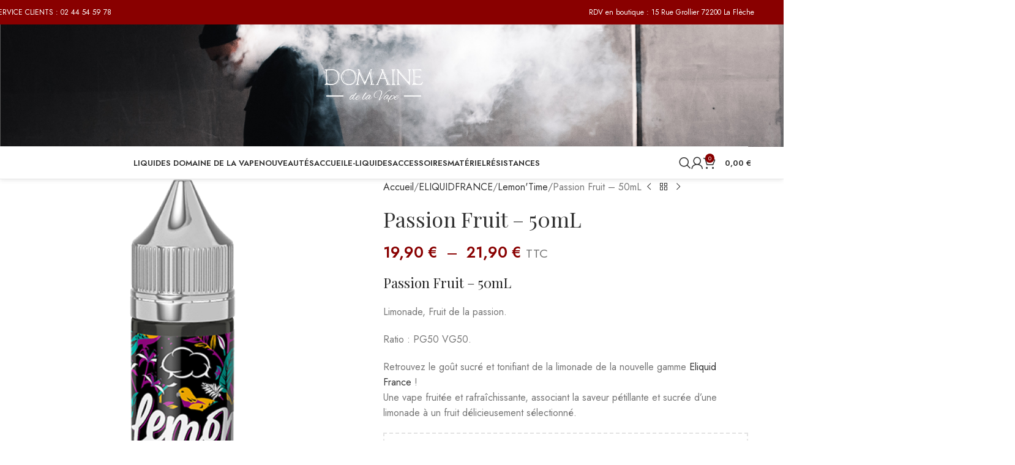

--- FILE ---
content_type: text/html; charset=UTF-8
request_url: https://www.domaine-delavape.com/produit/passion-fruit-50ml/
body_size: 42646
content:
<!DOCTYPE html>
<html lang="fr-FR" prefix="og: https://ogp.me/ns#">
<head>
	<meta charset="UTF-8">
	<link rel="profile" href="https://gmpg.org/xfn/11">
	<link rel="pingback" href="https://www.domaine-delavape.com/xmlrpc.php">

	<script>window._wca = window._wca || [];</script>

<!-- Optimisation des moteurs de recherche par Rank Math - https://rankmath.com/ -->
<title>Passion Fruit - 50mL - Domaine de la Vape</title>
<meta name="description" content="Passion Fruit - 50mL Limonade, Fruit de la passion. Ratio : PG50 VG50. Retrouvez le goût sucré et tonifiant de la limonade de la nouvelle gamme Eliquid France ! Une vape fruitée et rafraîchissante, associant la saveur pétillante et sucrée d’une limonade à un fruit délicieusement sélectionné."/>
<meta name="robots" content="follow, index, max-snippet:-1, max-video-preview:-1, max-image-preview:large"/>
<link rel="canonical" href="https://www.domaine-delavape.com/produit/passion-fruit-50ml/" />
<meta property="og:locale" content="fr_FR" />
<meta property="og:type" content="product" />
<meta property="og:title" content="Passion Fruit - 50mL - Domaine de la Vape" />
<meta property="og:description" content="Passion Fruit - 50mL Limonade, Fruit de la passion. Ratio : PG50 VG50. Retrouvez le goût sucré et tonifiant de la limonade de la nouvelle gamme Eliquid France ! Une vape fruitée et rafraîchissante, associant la saveur pétillante et sucrée d’une limonade à un fruit délicieusement sélectionné." />
<meta property="og:url" content="https://www.domaine-delavape.com/produit/passion-fruit-50ml/" />
<meta property="og:site_name" content="Domaine de la Vape" />
<meta property="og:updated_time" content="2024-11-15T14:16:46+01:00" />
<meta property="og:image" content="https://www.domaine-delavape.com/wp-content/uploads/2023/07/passion-fruit-50ml.png" />
<meta property="og:image:secure_url" content="https://www.domaine-delavape.com/wp-content/uploads/2023/07/passion-fruit-50ml.png" />
<meta property="og:image:width" content="445" />
<meta property="og:image:height" content="591" />
<meta property="og:image:alt" content="Passion Fruit - 50mL" />
<meta property="og:image:type" content="image/png" />
<meta property="product:availability" content="instock" />
<meta name="twitter:card" content="summary_large_image" />
<meta name="twitter:title" content="Passion Fruit - 50mL - Domaine de la Vape" />
<meta name="twitter:description" content="Passion Fruit - 50mL Limonade, Fruit de la passion. Ratio : PG50 VG50. Retrouvez le goût sucré et tonifiant de la limonade de la nouvelle gamme Eliquid France ! Une vape fruitée et rafraîchissante, associant la saveur pétillante et sucrée d’une limonade à un fruit délicieusement sélectionné." />
<meta name="twitter:image" content="https://www.domaine-delavape.com/wp-content/uploads/2023/07/passion-fruit-50ml.png" />
<meta name="twitter:label1" content="Prix" />
<meta name="twitter:data1" content="19,90&nbsp;&euro; - 21,90&nbsp;&euro;" />
<meta name="twitter:label2" content="Disponibilité" />
<meta name="twitter:data2" content="En stock" />
<script type="application/ld+json" class="rank-math-schema">{"@context":"https://schema.org","@graph":[{"@type":"Organization","@id":"https://www.domaine-delavape.com/#organization","name":"DOMAINE DE LA VAPE","url":"https://www.domaine-delavape.com","logo":{"@type":"ImageObject","@id":"https://www.domaine-delavape.com/#logo","url":"https://www.domaine-delavape.com/wp-content/uploads/2020/06/logo-noir.png","contentUrl":"https://www.domaine-delavape.com/wp-content/uploads/2020/06/logo-noir.png","caption":"Domaine de la Vape","inLanguage":"fr-FR","width":"595","height":"222"}},{"@type":"WebSite","@id":"https://www.domaine-delavape.com/#website","url":"https://www.domaine-delavape.com","name":"Domaine de la Vape","publisher":{"@id":"https://www.domaine-delavape.com/#organization"},"inLanguage":"fr-FR"},{"@type":"ImageObject","@id":"https://www.domaine-delavape.com/wp-content/uploads/2023/07/passion-fruit-50ml.png","url":"https://www.domaine-delavape.com/wp-content/uploads/2023/07/passion-fruit-50ml.png","width":"445","height":"591","inLanguage":"fr-FR"},{"@type":"ItemPage","@id":"https://www.domaine-delavape.com/produit/passion-fruit-50ml/#webpage","url":"https://www.domaine-delavape.com/produit/passion-fruit-50ml/","name":"Passion Fruit - 50mL - Domaine de la Vape","datePublished":"2023-07-29T12:05:54+02:00","dateModified":"2024-11-15T14:16:46+01:00","isPartOf":{"@id":"https://www.domaine-delavape.com/#website"},"primaryImageOfPage":{"@id":"https://www.domaine-delavape.com/wp-content/uploads/2023/07/passion-fruit-50ml.png"},"inLanguage":"fr-FR"},{"@type":"Product","name":"Passion Fruit - 50mL - Domaine de la Vape","description":"Passion Fruit - 50mL Limonade, Fruit de la passion. Ratio\u00a0: PG50 VG50. Retrouvez le go\u00fbt sucr\u00e9 et tonifiant de la limonade de la nouvelle gamme\u00a0Eliquid France\u00a0! Une vape fruit\u00e9e et rafra\u00eechissante, associant la saveur p\u00e9tillante et sucr\u00e9e d\u2019une limonade \u00e0 un fruit d\u00e9licieusement s\u00e9lectionn\u00e9.","category":"ELIQUIDFRANCE","mainEntityOfPage":{"@id":"https://www.domaine-delavape.com/produit/passion-fruit-50ml/#webpage"},"weight":{"@type":"QuantitativeValue","unitCode":"GRM","value":"75"},"image":[{"@type":"ImageObject","url":"https://www.domaine-delavape.com/wp-content/uploads/2023/07/passion-fruit-50ml.png","height":"591","width":"445"}],"offers":{"@type":"AggregateOffer","lowPrice":"19.90","highPrice":"21.90","offerCount":"3","priceCurrency":"EUR","availability":"http://schema.org/InStock","seller":{"@type":"Organization","@id":"https://www.domaine-delavape.com/","name":"Domaine de la Vape","url":"https://www.domaine-delavape.com","logo":"https://www.domaine-delavape.com/wp-content/uploads/2020/06/logo-noir.png"},"url":"https://www.domaine-delavape.com/produit/passion-fruit-50ml/"},"@id":"https://www.domaine-delavape.com/produit/passion-fruit-50ml/#richSnippet"}]}</script>
<!-- /Extension Rank Math WordPress SEO -->

<link rel='dns-prefetch' href='//widget.trustpilot.com' />
<link rel='dns-prefetch' href='//stats.wp.com' />
<link rel='dns-prefetch' href='//fonts.googleapis.com' />
<link rel='dns-prefetch' href='//www.googletagmanager.com' />
<link rel="alternate" type="application/rss+xml" title="Domaine de la Vape &raquo; Flux" href="https://www.domaine-delavape.com/feed/" />
<link rel="alternate" type="application/rss+xml" title="Domaine de la Vape &raquo; Flux des commentaires" href="https://www.domaine-delavape.com/comments/feed/" />
<link rel="alternate" type="application/rss+xml" title="Domaine de la Vape &raquo; Passion Fruit &#8211; 50mL Flux des commentaires" href="https://www.domaine-delavape.com/produit/passion-fruit-50ml/feed/" />
<link rel="alternate" title="oEmbed (JSON)" type="application/json+oembed" href="https://www.domaine-delavape.com/wp-json/oembed/1.0/embed?url=https%3A%2F%2Fwww.domaine-delavape.com%2Fproduit%2Fpassion-fruit-50ml%2F" />
<link rel="alternate" title="oEmbed (XML)" type="text/xml+oembed" href="https://www.domaine-delavape.com/wp-json/oembed/1.0/embed?url=https%3A%2F%2Fwww.domaine-delavape.com%2Fproduit%2Fpassion-fruit-50ml%2F&#038;format=xml" />
<style id='wp-img-auto-sizes-contain-inline-css' type='text/css'>
img:is([sizes=auto i],[sizes^="auto," i]){contain-intrinsic-size:3000px 1500px}
/*# sourceURL=wp-img-auto-sizes-contain-inline-css */
</style>
<link rel='stylesheet' id='wp-block-library-css' href='https://www.domaine-delavape.com/wp-includes/css/dist/block-library/style.min.css?ver=73ddff55c7a7ca48c73f6848c6e1cd1f' type='text/css' media='all' />
<style id='safe-svg-svg-icon-style-inline-css' type='text/css'>
.safe-svg-cover{text-align:center}.safe-svg-cover .safe-svg-inside{display:inline-block;max-width:100%}.safe-svg-cover svg{fill:currentColor;height:100%;max-height:100%;max-width:100%;width:100%}

/*# sourceURL=https://www.domaine-delavape.com/wp-content/plugins/safe-svg/dist/safe-svg-block-frontend.css */
</style>
<style id='global-styles-inline-css' type='text/css'>
:root{--wp--preset--aspect-ratio--square: 1;--wp--preset--aspect-ratio--4-3: 4/3;--wp--preset--aspect-ratio--3-4: 3/4;--wp--preset--aspect-ratio--3-2: 3/2;--wp--preset--aspect-ratio--2-3: 2/3;--wp--preset--aspect-ratio--16-9: 16/9;--wp--preset--aspect-ratio--9-16: 9/16;--wp--preset--color--black: #000000;--wp--preset--color--cyan-bluish-gray: #abb8c3;--wp--preset--color--white: #ffffff;--wp--preset--color--pale-pink: #f78da7;--wp--preset--color--vivid-red: #cf2e2e;--wp--preset--color--luminous-vivid-orange: #ff6900;--wp--preset--color--luminous-vivid-amber: #fcb900;--wp--preset--color--light-green-cyan: #7bdcb5;--wp--preset--color--vivid-green-cyan: #00d084;--wp--preset--color--pale-cyan-blue: #8ed1fc;--wp--preset--color--vivid-cyan-blue: #0693e3;--wp--preset--color--vivid-purple: #9b51e0;--wp--preset--gradient--vivid-cyan-blue-to-vivid-purple: linear-gradient(135deg,rgb(6,147,227) 0%,rgb(155,81,224) 100%);--wp--preset--gradient--light-green-cyan-to-vivid-green-cyan: linear-gradient(135deg,rgb(122,220,180) 0%,rgb(0,208,130) 100%);--wp--preset--gradient--luminous-vivid-amber-to-luminous-vivid-orange: linear-gradient(135deg,rgb(252,185,0) 0%,rgb(255,105,0) 100%);--wp--preset--gradient--luminous-vivid-orange-to-vivid-red: linear-gradient(135deg,rgb(255,105,0) 0%,rgb(207,46,46) 100%);--wp--preset--gradient--very-light-gray-to-cyan-bluish-gray: linear-gradient(135deg,rgb(238,238,238) 0%,rgb(169,184,195) 100%);--wp--preset--gradient--cool-to-warm-spectrum: linear-gradient(135deg,rgb(74,234,220) 0%,rgb(151,120,209) 20%,rgb(207,42,186) 40%,rgb(238,44,130) 60%,rgb(251,105,98) 80%,rgb(254,248,76) 100%);--wp--preset--gradient--blush-light-purple: linear-gradient(135deg,rgb(255,206,236) 0%,rgb(152,150,240) 100%);--wp--preset--gradient--blush-bordeaux: linear-gradient(135deg,rgb(254,205,165) 0%,rgb(254,45,45) 50%,rgb(107,0,62) 100%);--wp--preset--gradient--luminous-dusk: linear-gradient(135deg,rgb(255,203,112) 0%,rgb(199,81,192) 50%,rgb(65,88,208) 100%);--wp--preset--gradient--pale-ocean: linear-gradient(135deg,rgb(255,245,203) 0%,rgb(182,227,212) 50%,rgb(51,167,181) 100%);--wp--preset--gradient--electric-grass: linear-gradient(135deg,rgb(202,248,128) 0%,rgb(113,206,126) 100%);--wp--preset--gradient--midnight: linear-gradient(135deg,rgb(2,3,129) 0%,rgb(40,116,252) 100%);--wp--preset--font-size--small: 13px;--wp--preset--font-size--medium: 20px;--wp--preset--font-size--large: 36px;--wp--preset--font-size--x-large: 42px;--wp--preset--spacing--20: 0.44rem;--wp--preset--spacing--30: 0.67rem;--wp--preset--spacing--40: 1rem;--wp--preset--spacing--50: 1.5rem;--wp--preset--spacing--60: 2.25rem;--wp--preset--spacing--70: 3.38rem;--wp--preset--spacing--80: 5.06rem;--wp--preset--shadow--natural: 6px 6px 9px rgba(0, 0, 0, 0.2);--wp--preset--shadow--deep: 12px 12px 50px rgba(0, 0, 0, 0.4);--wp--preset--shadow--sharp: 6px 6px 0px rgba(0, 0, 0, 0.2);--wp--preset--shadow--outlined: 6px 6px 0px -3px rgb(255, 255, 255), 6px 6px rgb(0, 0, 0);--wp--preset--shadow--crisp: 6px 6px 0px rgb(0, 0, 0);}:where(body) { margin: 0; }.wp-site-blocks > .alignleft { float: left; margin-right: 2em; }.wp-site-blocks > .alignright { float: right; margin-left: 2em; }.wp-site-blocks > .aligncenter { justify-content: center; margin-left: auto; margin-right: auto; }:where(.is-layout-flex){gap: 0.5em;}:where(.is-layout-grid){gap: 0.5em;}.is-layout-flow > .alignleft{float: left;margin-inline-start: 0;margin-inline-end: 2em;}.is-layout-flow > .alignright{float: right;margin-inline-start: 2em;margin-inline-end: 0;}.is-layout-flow > .aligncenter{margin-left: auto !important;margin-right: auto !important;}.is-layout-constrained > .alignleft{float: left;margin-inline-start: 0;margin-inline-end: 2em;}.is-layout-constrained > .alignright{float: right;margin-inline-start: 2em;margin-inline-end: 0;}.is-layout-constrained > .aligncenter{margin-left: auto !important;margin-right: auto !important;}.is-layout-constrained > :where(:not(.alignleft):not(.alignright):not(.alignfull)){margin-left: auto !important;margin-right: auto !important;}body .is-layout-flex{display: flex;}.is-layout-flex{flex-wrap: wrap;align-items: center;}.is-layout-flex > :is(*, div){margin: 0;}body .is-layout-grid{display: grid;}.is-layout-grid > :is(*, div){margin: 0;}body{padding-top: 0px;padding-right: 0px;padding-bottom: 0px;padding-left: 0px;}a:where(:not(.wp-element-button)){text-decoration: none;}:root :where(.wp-element-button, .wp-block-button__link){background-color: #32373c;border-width: 0;color: #fff;font-family: inherit;font-size: inherit;font-style: inherit;font-weight: inherit;letter-spacing: inherit;line-height: inherit;padding-top: calc(0.667em + 2px);padding-right: calc(1.333em + 2px);padding-bottom: calc(0.667em + 2px);padding-left: calc(1.333em + 2px);text-decoration: none;text-transform: inherit;}.has-black-color{color: var(--wp--preset--color--black) !important;}.has-cyan-bluish-gray-color{color: var(--wp--preset--color--cyan-bluish-gray) !important;}.has-white-color{color: var(--wp--preset--color--white) !important;}.has-pale-pink-color{color: var(--wp--preset--color--pale-pink) !important;}.has-vivid-red-color{color: var(--wp--preset--color--vivid-red) !important;}.has-luminous-vivid-orange-color{color: var(--wp--preset--color--luminous-vivid-orange) !important;}.has-luminous-vivid-amber-color{color: var(--wp--preset--color--luminous-vivid-amber) !important;}.has-light-green-cyan-color{color: var(--wp--preset--color--light-green-cyan) !important;}.has-vivid-green-cyan-color{color: var(--wp--preset--color--vivid-green-cyan) !important;}.has-pale-cyan-blue-color{color: var(--wp--preset--color--pale-cyan-blue) !important;}.has-vivid-cyan-blue-color{color: var(--wp--preset--color--vivid-cyan-blue) !important;}.has-vivid-purple-color{color: var(--wp--preset--color--vivid-purple) !important;}.has-black-background-color{background-color: var(--wp--preset--color--black) !important;}.has-cyan-bluish-gray-background-color{background-color: var(--wp--preset--color--cyan-bluish-gray) !important;}.has-white-background-color{background-color: var(--wp--preset--color--white) !important;}.has-pale-pink-background-color{background-color: var(--wp--preset--color--pale-pink) !important;}.has-vivid-red-background-color{background-color: var(--wp--preset--color--vivid-red) !important;}.has-luminous-vivid-orange-background-color{background-color: var(--wp--preset--color--luminous-vivid-orange) !important;}.has-luminous-vivid-amber-background-color{background-color: var(--wp--preset--color--luminous-vivid-amber) !important;}.has-light-green-cyan-background-color{background-color: var(--wp--preset--color--light-green-cyan) !important;}.has-vivid-green-cyan-background-color{background-color: var(--wp--preset--color--vivid-green-cyan) !important;}.has-pale-cyan-blue-background-color{background-color: var(--wp--preset--color--pale-cyan-blue) !important;}.has-vivid-cyan-blue-background-color{background-color: var(--wp--preset--color--vivid-cyan-blue) !important;}.has-vivid-purple-background-color{background-color: var(--wp--preset--color--vivid-purple) !important;}.has-black-border-color{border-color: var(--wp--preset--color--black) !important;}.has-cyan-bluish-gray-border-color{border-color: var(--wp--preset--color--cyan-bluish-gray) !important;}.has-white-border-color{border-color: var(--wp--preset--color--white) !important;}.has-pale-pink-border-color{border-color: var(--wp--preset--color--pale-pink) !important;}.has-vivid-red-border-color{border-color: var(--wp--preset--color--vivid-red) !important;}.has-luminous-vivid-orange-border-color{border-color: var(--wp--preset--color--luminous-vivid-orange) !important;}.has-luminous-vivid-amber-border-color{border-color: var(--wp--preset--color--luminous-vivid-amber) !important;}.has-light-green-cyan-border-color{border-color: var(--wp--preset--color--light-green-cyan) !important;}.has-vivid-green-cyan-border-color{border-color: var(--wp--preset--color--vivid-green-cyan) !important;}.has-pale-cyan-blue-border-color{border-color: var(--wp--preset--color--pale-cyan-blue) !important;}.has-vivid-cyan-blue-border-color{border-color: var(--wp--preset--color--vivid-cyan-blue) !important;}.has-vivid-purple-border-color{border-color: var(--wp--preset--color--vivid-purple) !important;}.has-vivid-cyan-blue-to-vivid-purple-gradient-background{background: var(--wp--preset--gradient--vivid-cyan-blue-to-vivid-purple) !important;}.has-light-green-cyan-to-vivid-green-cyan-gradient-background{background: var(--wp--preset--gradient--light-green-cyan-to-vivid-green-cyan) !important;}.has-luminous-vivid-amber-to-luminous-vivid-orange-gradient-background{background: var(--wp--preset--gradient--luminous-vivid-amber-to-luminous-vivid-orange) !important;}.has-luminous-vivid-orange-to-vivid-red-gradient-background{background: var(--wp--preset--gradient--luminous-vivid-orange-to-vivid-red) !important;}.has-very-light-gray-to-cyan-bluish-gray-gradient-background{background: var(--wp--preset--gradient--very-light-gray-to-cyan-bluish-gray) !important;}.has-cool-to-warm-spectrum-gradient-background{background: var(--wp--preset--gradient--cool-to-warm-spectrum) !important;}.has-blush-light-purple-gradient-background{background: var(--wp--preset--gradient--blush-light-purple) !important;}.has-blush-bordeaux-gradient-background{background: var(--wp--preset--gradient--blush-bordeaux) !important;}.has-luminous-dusk-gradient-background{background: var(--wp--preset--gradient--luminous-dusk) !important;}.has-pale-ocean-gradient-background{background: var(--wp--preset--gradient--pale-ocean) !important;}.has-electric-grass-gradient-background{background: var(--wp--preset--gradient--electric-grass) !important;}.has-midnight-gradient-background{background: var(--wp--preset--gradient--midnight) !important;}.has-small-font-size{font-size: var(--wp--preset--font-size--small) !important;}.has-medium-font-size{font-size: var(--wp--preset--font-size--medium) !important;}.has-large-font-size{font-size: var(--wp--preset--font-size--large) !important;}.has-x-large-font-size{font-size: var(--wp--preset--font-size--x-large) !important;}
:where(.wp-block-post-template.is-layout-flex){gap: 1.25em;}:where(.wp-block-post-template.is-layout-grid){gap: 1.25em;}
:where(.wp-block-term-template.is-layout-flex){gap: 1.25em;}:where(.wp-block-term-template.is-layout-grid){gap: 1.25em;}
:where(.wp-block-columns.is-layout-flex){gap: 2em;}:where(.wp-block-columns.is-layout-grid){gap: 2em;}
:root :where(.wp-block-pullquote){font-size: 1.5em;line-height: 1.6;}
/*# sourceURL=global-styles-inline-css */
</style>
<style id='woocommerce-inline-inline-css' type='text/css'>
.woocommerce form .form-row .required { visibility: visible; }
/*# sourceURL=woocommerce-inline-inline-css */
</style>
<link rel='stylesheet' id='elementor-icons-css' href='https://www.domaine-delavape.com/wp-content/plugins/elementor/assets/lib/eicons/css/elementor-icons.min.css?ver=5.46.0' type='text/css' media='all' />
<link rel='stylesheet' id='elementor-frontend-css' href='https://www.domaine-delavape.com/wp-content/plugins/elementor/assets/css/frontend.min.css?ver=3.34.4' type='text/css' media='all' />
<link rel='stylesheet' id='elementor-post-4501-css' href='https://www.domaine-delavape.com/wp-content/uploads/elementor/css/post-4501.css?ver=1769793041' type='text/css' media='all' />
<link rel='stylesheet' id='wd-style-base-css' href='https://www.domaine-delavape.com/wp-content/themes/woodmart/css/parts/base.min.css?ver=8.2.7' type='text/css' media='all' />
<link rel='stylesheet' id='wd-helpers-wpb-elem-css' href='https://www.domaine-delavape.com/wp-content/themes/woodmart/css/parts/helpers-wpb-elem.min.css?ver=8.2.7' type='text/css' media='all' />
<link rel='stylesheet' id='wd-lazy-loading-css' href='https://www.domaine-delavape.com/wp-content/themes/woodmart/css/parts/opt-lazy-load.min.css?ver=8.2.7' type='text/css' media='all' />
<link rel='stylesheet' id='wd-elementor-base-css' href='https://www.domaine-delavape.com/wp-content/themes/woodmart/css/parts/int-elem-base.min.css?ver=8.2.7' type='text/css' media='all' />
<link rel='stylesheet' id='wd-notices-fixed-css' href='https://www.domaine-delavape.com/wp-content/themes/woodmart/css/parts/woo-opt-sticky-notices-old.min.css?ver=8.2.7' type='text/css' media='all' />
<link rel='stylesheet' id='wd-woocommerce-base-css' href='https://www.domaine-delavape.com/wp-content/themes/woodmart/css/parts/woocommerce-base.min.css?ver=8.2.7' type='text/css' media='all' />
<link rel='stylesheet' id='wd-mod-star-rating-css' href='https://www.domaine-delavape.com/wp-content/themes/woodmart/css/parts/mod-star-rating.min.css?ver=8.2.7' type='text/css' media='all' />
<link rel='stylesheet' id='wd-woocommerce-block-notices-css' href='https://www.domaine-delavape.com/wp-content/themes/woodmart/css/parts/woo-mod-block-notices.min.css?ver=8.2.7' type='text/css' media='all' />
<link rel='stylesheet' id='wd-woo-mod-quantity-css' href='https://www.domaine-delavape.com/wp-content/themes/woodmart/css/parts/woo-mod-quantity.min.css?ver=8.2.7' type='text/css' media='all' />
<link rel='stylesheet' id='wd-woo-opt-free-progress-bar-css' href='https://www.domaine-delavape.com/wp-content/themes/woodmart/css/parts/woo-opt-free-progress-bar.min.css?ver=8.2.7' type='text/css' media='all' />
<link rel='stylesheet' id='wd-woo-mod-progress-bar-css' href='https://www.domaine-delavape.com/wp-content/themes/woodmart/css/parts/woo-mod-progress-bar.min.css?ver=8.2.7' type='text/css' media='all' />
<link rel='stylesheet' id='wd-woo-single-prod-el-base-css' href='https://www.domaine-delavape.com/wp-content/themes/woodmart/css/parts/woo-single-prod-el-base.min.css?ver=8.2.7' type='text/css' media='all' />
<link rel='stylesheet' id='wd-woo-mod-stock-status-css' href='https://www.domaine-delavape.com/wp-content/themes/woodmart/css/parts/woo-mod-stock-status.min.css?ver=8.2.7' type='text/css' media='all' />
<link rel='stylesheet' id='wd-woo-opt-hide-larger-price-css' href='https://www.domaine-delavape.com/wp-content/themes/woodmart/css/parts/woo-opt-hide-larger-price.min.css?ver=8.2.7' type='text/css' media='all' />
<link rel='stylesheet' id='wd-woo-mod-shop-attributes-css' href='https://www.domaine-delavape.com/wp-content/themes/woodmart/css/parts/woo-mod-shop-attributes.min.css?ver=8.2.7' type='text/css' media='all' />
<link rel='stylesheet' id='wd-wp-blocks-css' href='https://www.domaine-delavape.com/wp-content/themes/woodmart/css/parts/wp-blocks.min.css?ver=8.2.7' type='text/css' media='all' />
<link rel='stylesheet' id='wd-header-base-css' href='https://www.domaine-delavape.com/wp-content/themes/woodmart/css/parts/header-base.min.css?ver=8.2.7' type='text/css' media='all' />
<link rel='stylesheet' id='wd-mod-tools-css' href='https://www.domaine-delavape.com/wp-content/themes/woodmart/css/parts/mod-tools.min.css?ver=8.2.7' type='text/css' media='all' />
<link rel='stylesheet' id='wd-header-elements-base-css' href='https://www.domaine-delavape.com/wp-content/themes/woodmart/css/parts/header-el-base.min.css?ver=8.2.7' type='text/css' media='all' />
<link rel='stylesheet' id='wd-social-icons-css' href='https://www.domaine-delavape.com/wp-content/themes/woodmart/css/parts/el-social-icons.min.css?ver=8.2.7' type='text/css' media='all' />
<link rel='stylesheet' id='wd-header-mobile-nav-dropdown-css' href='https://www.domaine-delavape.com/wp-content/themes/woodmart/css/parts/header-el-mobile-nav-dropdown.min.css?ver=8.2.7' type='text/css' media='all' />
<link rel='stylesheet' id='wd-header-cart-side-css' href='https://www.domaine-delavape.com/wp-content/themes/woodmart/css/parts/header-el-cart-side.min.css?ver=8.2.7' type='text/css' media='all' />
<link rel='stylesheet' id='wd-header-cart-css' href='https://www.domaine-delavape.com/wp-content/themes/woodmart/css/parts/header-el-cart.min.css?ver=8.2.7' type='text/css' media='all' />
<link rel='stylesheet' id='wd-widget-shopping-cart-css' href='https://www.domaine-delavape.com/wp-content/themes/woodmart/css/parts/woo-widget-shopping-cart.min.css?ver=8.2.7' type='text/css' media='all' />
<link rel='stylesheet' id='wd-widget-product-list-css' href='https://www.domaine-delavape.com/wp-content/themes/woodmart/css/parts/woo-widget-product-list.min.css?ver=8.2.7' type='text/css' media='all' />
<link rel='stylesheet' id='wd-header-search-css' href='https://www.domaine-delavape.com/wp-content/themes/woodmart/css/parts/header-el-search.min.css?ver=8.2.7' type='text/css' media='all' />
<link rel='stylesheet' id='wd-wd-search-form-css' href='https://www.domaine-delavape.com/wp-content/themes/woodmart/css/parts/wd-search-form.min.css?ver=8.2.7' type='text/css' media='all' />
<link rel='stylesheet' id='wd-wd-search-results-css' href='https://www.domaine-delavape.com/wp-content/themes/woodmart/css/parts/wd-search-results.min.css?ver=8.2.7' type='text/css' media='all' />
<link rel='stylesheet' id='wd-wd-search-dropdown-css' href='https://www.domaine-delavape.com/wp-content/themes/woodmart/css/parts/wd-search-dropdown.min.css?ver=8.2.7' type='text/css' media='all' />
<link rel='stylesheet' id='wd-woo-mod-login-form-css' href='https://www.domaine-delavape.com/wp-content/themes/woodmart/css/parts/woo-mod-login-form.min.css?ver=8.2.7' type='text/css' media='all' />
<link rel='stylesheet' id='wd-header-my-account-css' href='https://www.domaine-delavape.com/wp-content/themes/woodmart/css/parts/header-el-my-account.min.css?ver=8.2.7' type='text/css' media='all' />
<link rel='stylesheet' id='wd-page-title-css' href='https://www.domaine-delavape.com/wp-content/themes/woodmart/css/parts/page-title.min.css?ver=8.2.7' type='text/css' media='all' />
<link rel='stylesheet' id='wd-woo-single-prod-predefined-css' href='https://www.domaine-delavape.com/wp-content/themes/woodmart/css/parts/woo-single-prod-predefined.min.css?ver=8.2.7' type='text/css' media='all' />
<link rel='stylesheet' id='wd-woo-single-prod-and-quick-view-predefined-css' href='https://www.domaine-delavape.com/wp-content/themes/woodmart/css/parts/woo-single-prod-and-quick-view-predefined.min.css?ver=8.2.7' type='text/css' media='all' />
<link rel='stylesheet' id='wd-woo-single-prod-el-tabs-predefined-css' href='https://www.domaine-delavape.com/wp-content/themes/woodmart/css/parts/woo-single-prod-el-tabs-predefined.min.css?ver=8.2.7' type='text/css' media='all' />
<link rel='stylesheet' id='wd-woo-single-prod-el-gallery-css' href='https://www.domaine-delavape.com/wp-content/themes/woodmart/css/parts/woo-single-prod-el-gallery.min.css?ver=8.2.7' type='text/css' media='all' />
<link rel='stylesheet' id='wd-swiper-css' href='https://www.domaine-delavape.com/wp-content/themes/woodmart/css/parts/lib-swiper.min.css?ver=8.2.7' type='text/css' media='all' />
<link rel='stylesheet' id='wd-swiper-arrows-css' href='https://www.domaine-delavape.com/wp-content/themes/woodmart/css/parts/lib-swiper-arrows.min.css?ver=8.2.7' type='text/css' media='all' />
<link rel='stylesheet' id='wd-photoswipe-css' href='https://www.domaine-delavape.com/wp-content/themes/woodmart/css/parts/lib-photoswipe.min.css?ver=8.2.7' type='text/css' media='all' />
<link rel='stylesheet' id='wd-woo-single-prod-el-navigation-css' href='https://www.domaine-delavape.com/wp-content/themes/woodmart/css/parts/woo-single-prod-el-navigation.min.css?ver=8.2.7' type='text/css' media='all' />
<link rel='stylesheet' id='wd-woo-mod-variation-form-css' href='https://www.domaine-delavape.com/wp-content/themes/woodmart/css/parts/woo-mod-variation-form.min.css?ver=8.2.7' type='text/css' media='all' />
<link rel='stylesheet' id='wd-woo-mod-swatches-base-css' href='https://www.domaine-delavape.com/wp-content/themes/woodmart/css/parts/woo-mod-swatches-base.min.css?ver=8.2.7' type='text/css' media='all' />
<link rel='stylesheet' id='wd-woo-mod-variation-form-single-css' href='https://www.domaine-delavape.com/wp-content/themes/woodmart/css/parts/woo-mod-variation-form-single.min.css?ver=8.2.7' type='text/css' media='all' />
<link rel='stylesheet' id='wd-tabs-css' href='https://www.domaine-delavape.com/wp-content/themes/woodmart/css/parts/el-tabs.min.css?ver=8.2.7' type='text/css' media='all' />
<link rel='stylesheet' id='wd-woo-single-prod-el-tabs-opt-layout-tabs-css' href='https://www.domaine-delavape.com/wp-content/themes/woodmart/css/parts/woo-single-prod-el-tabs-opt-layout-tabs.min.css?ver=8.2.7' type='text/css' media='all' />
<link rel='stylesheet' id='wd-accordion-css' href='https://www.domaine-delavape.com/wp-content/themes/woodmart/css/parts/el-accordion.min.css?ver=8.2.7' type='text/css' media='all' />
<link rel='stylesheet' id='wd-accordion-elem-wpb-css' href='https://www.domaine-delavape.com/wp-content/themes/woodmart/css/parts/el-accordion-wpb-elem.min.css?ver=8.2.7' type='text/css' media='all' />
<link rel='stylesheet' id='wd-woo-single-prod-el-reviews-css' href='https://www.domaine-delavape.com/wp-content/themes/woodmart/css/parts/woo-single-prod-el-reviews.min.css?ver=8.2.7' type='text/css' media='all' />
<link rel='stylesheet' id='wd-woo-single-prod-el-reviews-style-1-css' href='https://www.domaine-delavape.com/wp-content/themes/woodmart/css/parts/woo-single-prod-el-reviews-style-1.min.css?ver=8.2.7' type='text/css' media='all' />
<link rel='stylesheet' id='wd-post-types-mod-comments-css' href='https://www.domaine-delavape.com/wp-content/themes/woodmart/css/parts/post-types-mod-comments.min.css?ver=8.2.7' type='text/css' media='all' />
<link rel='stylesheet' id='wd-product-loop-css' href='https://www.domaine-delavape.com/wp-content/themes/woodmart/css/parts/woo-product-loop.min.css?ver=8.2.7' type='text/css' media='all' />
<link rel='stylesheet' id='wd-product-loop-standard-css' href='https://www.domaine-delavape.com/wp-content/themes/woodmart/css/parts/woo-product-loop-standard.min.css?ver=8.2.7' type='text/css' media='all' />
<link rel='stylesheet' id='wd-woo-mod-add-btn-replace-css' href='https://www.domaine-delavape.com/wp-content/themes/woodmart/css/parts/woo-mod-add-btn-replace.min.css?ver=8.2.7' type='text/css' media='all' />
<link rel='stylesheet' id='wd-woo-mod-quantity-overlap-css' href='https://www.domaine-delavape.com/wp-content/themes/woodmart/css/parts/woo-mod-quantity-overlap.min.css?ver=8.2.7' type='text/css' media='all' />
<link rel='stylesheet' id='wd-bordered-product-css' href='https://www.domaine-delavape.com/wp-content/themes/woodmart/css/parts/woo-opt-bordered-product.min.css?ver=8.2.7' type='text/css' media='all' />
<link rel='stylesheet' id='wd-woo-opt-title-limit-css' href='https://www.domaine-delavape.com/wp-content/themes/woodmart/css/parts/woo-opt-title-limit.min.css?ver=8.2.7' type='text/css' media='all' />
<link rel='stylesheet' id='wd-swiper-pagin-css' href='https://www.domaine-delavape.com/wp-content/themes/woodmart/css/parts/lib-swiper-pagin.min.css?ver=8.2.7' type='text/css' media='all' />
<link rel='stylesheet' id='wd-widget-collapse-css' href='https://www.domaine-delavape.com/wp-content/themes/woodmart/css/parts/opt-widget-collapse.min.css?ver=8.2.7' type='text/css' media='all' />
<link rel='stylesheet' id='wd-footer-base-css' href='https://www.domaine-delavape.com/wp-content/themes/woodmart/css/parts/footer-base.min.css?ver=8.2.7' type='text/css' media='all' />
<link rel='stylesheet' id='wd-scroll-top-css' href='https://www.domaine-delavape.com/wp-content/themes/woodmart/css/parts/opt-scrolltotop.min.css?ver=8.2.7' type='text/css' media='all' />
<link rel='stylesheet' id='wd-header-my-account-sidebar-css' href='https://www.domaine-delavape.com/wp-content/themes/woodmart/css/parts/header-el-my-account-sidebar.min.css?ver=8.2.7' type='text/css' media='all' />
<link rel='stylesheet' id='wd-woo-opt-social-login-css' href='https://www.domaine-delavape.com/wp-content/themes/woodmart/css/parts/woo-opt-social-login.min.css?ver=8.2.7' type='text/css' media='all' />
<link rel='stylesheet' id='xts-google-fonts-css' href='https://fonts.googleapis.com/css?family=Jost%3A400%2C600%7CPlayfair+Display%3A400%2C600%7CGreat+Vibes%3A400&#038;ver=8.2.7' type='text/css' media='all' />
<link rel='stylesheet' id='elementor-gf-local-roboto-css' href='https://www.domaine-delavape.com/wp-content/uploads/elementor/google-fonts/css/roboto.css?ver=1742231518' type='text/css' media='all' />
<link rel='stylesheet' id='elementor-gf-local-robotoslab-css' href='https://www.domaine-delavape.com/wp-content/uploads/elementor/google-fonts/css/robotoslab.css?ver=1742231520' type='text/css' media='all' />
<script type="text/javascript" id="tp-js-js-extra">
/* <![CDATA[ */
var trustpilot_settings = {"key":"MgrNXQ9Rx3rFlN7L","TrustpilotScriptUrl":"https://invitejs.trustpilot.com/tp.min.js","IntegrationAppUrl":"//ecommscript-integrationapp.trustpilot.com","PreviewScriptUrl":"//ecommplugins-scripts.trustpilot.com/v2.1/js/preview.min.js","PreviewCssUrl":"//ecommplugins-scripts.trustpilot.com/v2.1/css/preview.min.css","PreviewWPCssUrl":"//ecommplugins-scripts.trustpilot.com/v2.1/css/preview_wp.css","WidgetScriptUrl":"//widget.trustpilot.com/bootstrap/v5/tp.widget.bootstrap.min.js"};
//# sourceURL=tp-js-js-extra
/* ]]> */
</script>
<script type="text/javascript" src="https://www.domaine-delavape.com/wp-content/plugins/trustpilot-reviews/review/assets/js/headerScript.min.js?ver=1.0&#039; async=&#039;async" id="tp-js-js"></script>
<script type="text/javascript" src="//widget.trustpilot.com/bootstrap/v5/tp.widget.bootstrap.min.js?ver=1.0&#039; async=&#039;async" id="widget-bootstrap-js"></script>
<script type="text/javascript" id="trustbox-js-extra">
/* <![CDATA[ */
var trustbox_settings = {"page":"product","sku":"TRUSTPILOT_SKU_VALUE_17119,TRUSTPILOT_SKU_VALUE_17121,TRUSTPILOT_SKU_VALUE_17122,TRUSTPILOT_SKU_VALUE_17123","name":"Passion Fruit - 50mL"};
var trustpilot_trustbox_settings = {"trustboxes":[{"enabled":"enabled","snippet":"[base64]","customizations":"[base64]","defaults":"[base64]","page":"landing","position":"before","corner":"top: #{Y}px; left: #{X}px;","paddingx":"71","paddingy":"8","zindex":"1016","clear":"both","xpaths":"[base64]","sku":"TRUSTPILOT_SKU_VALUE_23527,","name":"Concentr\u00e9 Bloody Shigeri 30ml - Fighter Fuel by Maison Fuel","widgetName":"Micro Review Count","repeatable":false,"uuid":"9e9877a5-7cf4-e952-b03a-b890baa45553","error":null,"repeatXpath":{"xpathById":{"prefix":"","suffix":""},"xpathFromRoot":{"prefix":"","suffix":""}},"width":"500px","height":"24px","locale":"fr-FR","theme":"dark","minReviewCount":10},{"enabled":"enabled","snippet":"[base64]","customizations":"[base64]","defaults":"[base64]","page":"category","position":"before","corner":"top: #{Y}px; left: #{X}px;","paddingx":"115","paddingy":"8","zindex":"1000","clear":"both","xpaths":"[base64]","sku":"TRUSTPILOT_SKU_VALUE_23527,","name":"Concentr\u00e9 Bloody Shigeri 30ml - Fighter Fuel by Maison Fuel","widgetName":"Micro Review Count","repeatable":false,"uuid":"4078d16d-d88b-6bc3-6ab5-ea2dcea311fa","error":null,"repeatXpath":{"xpathById":{"prefix":"","suffix":""},"xpathFromRoot":{"prefix":"","suffix":""}},"width":"500px","height":"24px","locale":"fr-FR","theme":"dark"},{"enabled":"enabled","snippet":"[base64]","customizations":"[base64]","defaults":"[base64]","page":"product","position":"after","corner":"top: #{Y}px; left: #{X}px;","paddingx":"0","paddingy":"0","zindex":"1000","clear":"both","xpaths":"[base64]","sku":"TRUSTPILOT_SKU_VALUE_23527,","name":"Concentr\u00e9 Bloody Shigeri 30ml - Fighter Fuel by Maison Fuel","widgetName":"Review Collector","repeatable":false,"uuid":"348d1715-4fb2-8569-ab03-2d09217f3cb4","error":null,"repeatXpath":{"xpathById":{"prefix":"","suffix":""},"xpathFromRoot":{"prefix":"","suffix":""}},"width":"100%","height":"52px","locale":"fr-FR"},{"enabled":"enabled","snippet":"[base64]","customizations":"[base64]","defaults":"[base64]","page":"landing","position":"after","corner":"top: #{Y}px; left: #{X}px;","paddingx":"0","paddingy":"39","zindex":"995","clear":"both","xpaths":"[base64]","sku":"TRUSTPILOT_SKU_VALUE_23527,","name":"Concentr\u00e9 Bloody Shigeri 30ml - Fighter Fuel by Maison Fuel","widgetName":"Review Collector","repeatable":false,"uuid":"8baf5ab9-daa3-0e97-ca01-6c26cda6a3ab","error":null,"repeatXpath":{"xpathById":{"prefix":"","suffix":""},"xpathFromRoot":{"prefix":"","suffix":""}},"width":"100%","height":"52px","locale":"fr-FR"},{"enabled":"enabled","snippet":"[base64]","customizations":"[base64]","defaults":"[base64]","page":"product","position":"after","corner":"top: #{Y}px; left: #{X}px;","paddingx":"0","paddingy":"0","zindex":"1000","clear":"both","xpaths":"WyJpZChcInByb2R1Y3QtMjM1MjdcIikvRElWWzJdIiwiLy9ESVZbQGNsYXNzPVwicHJvZHVjdC10YWJzLXdyYXBwZXJcIl0iLCIvSFRNTFsxXS9CT0RZWzFdL0RJVlsyXS9ESVZbMV0vTUFJTlsxXS9ESVZbMV0vRElWWzFdL0RJVlsyXSJd","sku":"TRUSTPILOT_SKU_VALUE_23527,","name":"Concentr\u00e9 Bloody Shigeri 30ml - Fighter Fuel by Maison Fuel","widgetName":"Review Collector","repeatable":false,"uuid":"01304b46-0f96-7374-c0a3-be9b3aac5704","error":null,"repeatXpath":{"xpathById":{"prefix":"","suffix":""},"xpathFromRoot":{"prefix":"","suffix":""}},"width":"100%","height":"52px","locale":"fr-FR"}]};
//# sourceURL=trustbox-js-extra
/* ]]> */
</script>
<script type="text/javascript" src="https://www.domaine-delavape.com/wp-content/plugins/trustpilot-reviews/review/assets/js/trustBoxScript.min.js?ver=1.0&#039; async=&#039;async" id="trustbox-js"></script>
<script type="text/javascript" src="https://www.domaine-delavape.com/wp-includes/js/jquery/jquery.min.js?ver=3.7.1" id="jquery-core-js"></script>
<script type="text/javascript" src="https://www.domaine-delavape.com/wp-includes/js/jquery/jquery-migrate.min.js?ver=3.4.1" id="jquery-migrate-js"></script>
<script type="text/javascript" src="https://www.domaine-delavape.com/wp-content/plugins/woocommerce/assets/js/jquery-blockui/jquery.blockUI.min.js?ver=2.7.0-wc.10.4.3" id="wc-jquery-blockui-js" defer="defer" data-wp-strategy="defer"></script>
<script type="text/javascript" id="wc-add-to-cart-js-extra">
/* <![CDATA[ */
var wc_add_to_cart_params = {"ajax_url":"/wp-admin/admin-ajax.php","wc_ajax_url":"/?wc-ajax=%%endpoint%%","i18n_view_cart":"Voir le panier","cart_url":"https://www.domaine-delavape.com/panier/","is_cart":"","cart_redirect_after_add":"no"};
//# sourceURL=wc-add-to-cart-js-extra
/* ]]> */
</script>
<script type="text/javascript" src="https://www.domaine-delavape.com/wp-content/plugins/woocommerce/assets/js/frontend/add-to-cart.min.js?ver=10.4.3" id="wc-add-to-cart-js" defer="defer" data-wp-strategy="defer"></script>
<script type="text/javascript" src="https://www.domaine-delavape.com/wp-content/plugins/woocommerce/assets/js/zoom/jquery.zoom.min.js?ver=1.7.21-wc.10.4.3" id="wc-zoom-js" defer="defer" data-wp-strategy="defer"></script>
<script type="text/javascript" id="wc-single-product-js-extra">
/* <![CDATA[ */
var wc_single_product_params = {"i18n_required_rating_text":"Veuillez s\u00e9lectionner une note","i18n_rating_options":["1\u00a0\u00e9toile sur 5","2\u00a0\u00e9toiles sur 5","3\u00a0\u00e9toiles sur 5","4\u00a0\u00e9toiles sur 5","5\u00a0\u00e9toiles sur 5"],"i18n_product_gallery_trigger_text":"Voir la galerie d\u2019images en plein \u00e9cran","review_rating_required":"yes","flexslider":{"rtl":false,"animation":"slide","smoothHeight":true,"directionNav":false,"controlNav":"thumbnails","slideshow":false,"animationSpeed":500,"animationLoop":false,"allowOneSlide":false},"zoom_enabled":"","zoom_options":[],"photoswipe_enabled":"","photoswipe_options":{"shareEl":false,"closeOnScroll":false,"history":false,"hideAnimationDuration":0,"showAnimationDuration":0},"flexslider_enabled":""};
//# sourceURL=wc-single-product-js-extra
/* ]]> */
</script>
<script type="text/javascript" src="https://www.domaine-delavape.com/wp-content/plugins/woocommerce/assets/js/frontend/single-product.min.js?ver=10.4.3" id="wc-single-product-js" defer="defer" data-wp-strategy="defer"></script>
<script type="text/javascript" src="https://www.domaine-delavape.com/wp-content/plugins/woocommerce/assets/js/js-cookie/js.cookie.min.js?ver=2.1.4-wc.10.4.3" id="wc-js-cookie-js" defer="defer" data-wp-strategy="defer"></script>
<script type="text/javascript" id="woocommerce-js-extra">
/* <![CDATA[ */
var woocommerce_params = {"ajax_url":"/wp-admin/admin-ajax.php","wc_ajax_url":"/?wc-ajax=%%endpoint%%","i18n_password_show":"Afficher le mot de passe","i18n_password_hide":"Masquer le mot de passe"};
//# sourceURL=woocommerce-js-extra
/* ]]> */
</script>
<script type="text/javascript" src="https://www.domaine-delavape.com/wp-content/plugins/woocommerce/assets/js/frontend/woocommerce.min.js?ver=10.4.3" id="woocommerce-js" defer="defer" data-wp-strategy="defer"></script>
<script type="text/javascript" src="https://stats.wp.com/s-202605.js" id="woocommerce-analytics-js" defer="defer" data-wp-strategy="defer"></script>
<script type="text/javascript" src="https://www.domaine-delavape.com/wp-content/themes/woodmart/js/libs/device.min.js?ver=8.2.7" id="wd-device-library-js"></script>
<script type="text/javascript" src="https://www.domaine-delavape.com/wp-content/themes/woodmart/js/scripts/global/scrollBar.min.js?ver=8.2.7" id="wd-scrollbar-js"></script>
<link rel="https://api.w.org/" href="https://www.domaine-delavape.com/wp-json/" /><link rel="alternate" title="JSON" type="application/json" href="https://www.domaine-delavape.com/wp-json/wp/v2/product/17119" /><link rel="EditURI" type="application/rsd+xml" title="RSD" href="https://www.domaine-delavape.com/xmlrpc.php?rsd" />

<script type="text/javascript" src='//www.domaine-delavape.com/wp-content/uploads/custom-css-js/22230.js?v=5624'></script>

<script type="text/javascript" src='//www.domaine-delavape.com/wp-content/uploads/custom-css-js/22229.js?v=4969'></script>

<script type="text/javascript" src='//www.domaine-delavape.com/wp-content/uploads/custom-css-js/16609.js?v=9128'></script>
<meta name="generator" content="Site Kit by Google 1.171.0" /><meta name="ti-site-data" content="eyJyIjoiMTo0ITc6NyEzMDozMCIsIm8iOiJodHRwczpcL1wvd3d3LmRvbWFpbmUtZGVsYXZhcGUuY29tXC93cC1hZG1pblwvYWRtaW4tYWpheC5waHA/YWN0aW9uPXRpX29ubGluZV91c2Vyc19nb29nbGUmYW1wO3A9JTJGcHJvZHVpdCUyRnBhc3Npb24tZnJ1aXQtNTBtbCUyRiZhbXA7X3dwbm9uY2U9ZTQyMWVmMDFlNCJ9" />	<style>img#wpstats{display:none}</style>
							<meta name="viewport" content="width=device-width, initial-scale=1.0, maximum-scale=1.0, user-scalable=no">
										<noscript><style>.woocommerce-product-gallery{ opacity: 1 !important; }</style></noscript>
	<meta name="generator" content="Elementor 3.34.4; features: additional_custom_breakpoints; settings: css_print_method-external, google_font-enabled, font_display-auto">
<style type="text/css">.recentcomments a{display:inline !important;padding:0 !important;margin:0 !important;}</style>			<style>
				.e-con.e-parent:nth-of-type(n+4):not(.e-lazyloaded):not(.e-no-lazyload),
				.e-con.e-parent:nth-of-type(n+4):not(.e-lazyloaded):not(.e-no-lazyload) * {
					background-image: none !important;
				}
				@media screen and (max-height: 1024px) {
					.e-con.e-parent:nth-of-type(n+3):not(.e-lazyloaded):not(.e-no-lazyload),
					.e-con.e-parent:nth-of-type(n+3):not(.e-lazyloaded):not(.e-no-lazyload) * {
						background-image: none !important;
					}
				}
				@media screen and (max-height: 640px) {
					.e-con.e-parent:nth-of-type(n+2):not(.e-lazyloaded):not(.e-no-lazyload),
					.e-con.e-parent:nth-of-type(n+2):not(.e-lazyloaded):not(.e-no-lazyload) * {
						background-image: none !important;
					}
				}
			</style>
			<link rel="icon" href="https://www.domaine-delavape.com/wp-content/uploads/2020/06/cropped-logo-noir-32x32.png" sizes="32x32" />
<link rel="icon" href="https://www.domaine-delavape.com/wp-content/uploads/2020/06/cropped-logo-noir-192x192.png" sizes="192x192" />
<link rel="apple-touch-icon" href="https://www.domaine-delavape.com/wp-content/uploads/2020/06/cropped-logo-noir-180x180.png" />
<meta name="msapplication-TileImage" content="https://www.domaine-delavape.com/wp-content/uploads/2020/06/cropped-logo-noir-270x270.png" />
<style>
		
		</style>			<style id="wd-style-header_388350-css" data-type="wd-style-header_388350">
				:root{
	--wd-top-bar-h: 40px;
	--wd-top-bar-sm-h: .00001px;
	--wd-top-bar-sticky-h: .00001px;
	--wd-top-bar-brd-w: .00001px;

	--wd-header-general-h: 200px;
	--wd-header-general-sm-h: 60px;
	--wd-header-general-sticky-h: .00001px;
	--wd-header-general-brd-w: 1px;

	--wd-header-bottom-h: 52px;
	--wd-header-bottom-sm-h: .00001px;
	--wd-header-bottom-sticky-h: 52px;
	--wd-header-bottom-brd-w: 1px;

	--wd-header-clone-h: .00001px;

	--wd-header-brd-w: calc(var(--wd-top-bar-brd-w) + var(--wd-header-general-brd-w) + var(--wd-header-bottom-brd-w));
	--wd-header-h: calc(var(--wd-top-bar-h) + var(--wd-header-general-h) + var(--wd-header-bottom-h) + var(--wd-header-brd-w));
	--wd-header-sticky-h: calc(var(--wd-top-bar-sticky-h) + var(--wd-header-general-sticky-h) + var(--wd-header-bottom-sticky-h) + var(--wd-header-clone-h) + var(--wd-header-brd-w));
	--wd-header-sm-h: calc(var(--wd-top-bar-sm-h) + var(--wd-header-general-sm-h) + var(--wd-header-bottom-sm-h) + var(--wd-header-brd-w));
}

.whb-top-bar .wd-dropdown {
	margin-top: 0px;
}

.whb-top-bar .wd-dropdown:after {
	height: 10px;
}




:root:has(.whb-general-header.whb-border-boxed) {
	--wd-header-general-brd-w: .00001px;
}

@media (max-width: 1024px) {
:root:has(.whb-general-header.whb-hidden-mobile) {
	--wd-header-general-brd-w: .00001px;
}
}

:root:has(.whb-header-bottom.whb-border-boxed) {
	--wd-header-bottom-brd-w: .00001px;
}

@media (max-width: 1024px) {
:root:has(.whb-header-bottom.whb-hidden-mobile) {
	--wd-header-bottom-brd-w: .00001px;
}
}

.whb-header-bottom .wd-dropdown {
	margin-top: 6px;
}

.whb-header-bottom .wd-dropdown:after {
	height: 16px;
}

.whb-sticked .whb-header-bottom .wd-dropdown:not(.sub-sub-menu) {
	margin-top: 6px;
}

.whb-sticked .whb-header-bottom .wd-dropdown:not(.sub-sub-menu):after {
	height: 16px;
}


		
.whb-top-bar {
	background-color: rgba(137, 0, 0, 1);
}
.whb-general-header-inner { border-color: rgba(232, 232, 232, 1);border-bottom-width: 1px;border-bottom-style: solid; }
.whb-general-header {
	background-image: url(https://www.domaine-delavape.com/wp-content/uploads/2023/03/young-man-vaping-in-the-alley-2022-11-03-09-21-46-utc.png);background-size: cover;background-position: center center;
}

.whb-9x1ytaxq7aphtb3npidp form.searchform {
	--wd-form-height: 46px;
}
.whb-header-bottom {
	border-color: rgba(232, 232, 232, 1);border-bottom-width: 1px;border-bottom-style: solid;
}
			</style>
						<style id="wd-style-theme_settings_default-css" data-type="wd-style-theme_settings_default">
				@font-face {
	font-weight: normal;
	font-style: normal;
	font-family: "woodmart-font";
	src: url("//www.domaine-delavape.com/wp-content/themes/woodmart/fonts/woodmart-font-1-400.woff2?v=8.2.7") format("woff2");
}

@font-face {
	font-family: "star";
	font-weight: 400;
	font-style: normal;
	src: url("//www.domaine-delavape.com/wp-content/plugins/woocommerce/assets/fonts/star.eot?#iefix") format("embedded-opentype"), url("//www.domaine-delavape.com/wp-content/plugins/woocommerce/assets/fonts/star.woff") format("woff"), url("//www.domaine-delavape.com/wp-content/plugins/woocommerce/assets/fonts/star.ttf") format("truetype"), url("//www.domaine-delavape.com/wp-content/plugins/woocommerce/assets/fonts/star.svg#star") format("svg");
}

@font-face {
	font-family: "WooCommerce";
	font-weight: 400;
	font-style: normal;
	src: url("//www.domaine-delavape.com/wp-content/plugins/woocommerce/assets/fonts/WooCommerce.eot?#iefix") format("embedded-opentype"), url("//www.domaine-delavape.com/wp-content/plugins/woocommerce/assets/fonts/WooCommerce.woff") format("woff"), url("//www.domaine-delavape.com/wp-content/plugins/woocommerce/assets/fonts/WooCommerce.ttf") format("truetype"), url("//www.domaine-delavape.com/wp-content/plugins/woocommerce/assets/fonts/WooCommerce.svg#WooCommerce") format("svg");
}

:root {
	--wd-text-font: "Jost", Arial, Helvetica, sans-serif;
	--wd-text-font-weight: 400;
	--wd-text-color: #777777;
	--wd-text-font-size: 16px;
	--wd-title-font: "Playfair Display", Arial, Helvetica, sans-serif;
	--wd-title-font-weight: 400;
	--wd-title-color: #242424;
	--wd-entities-title-font: "Playfair Display", Arial, Helvetica, sans-serif;
	--wd-entities-title-font-weight: 400;
	--wd-entities-title-color: #333333;
	--wd-entities-title-color-hover: rgb(51 51 51 / 65%);
	--wd-alternative-font: "Great Vibes", Arial, Helvetica, sans-serif;
	--wd-widget-title-font: "Playfair Display", Arial, Helvetica, sans-serif;
	--wd-widget-title-font-weight: 400;
	--wd-widget-title-transform: uppercase;
	--wd-widget-title-color: #333;
	--wd-widget-title-font-size: 16px;
	--wd-header-el-font: "Jost", Arial, Helvetica, sans-serif;
	--wd-header-el-font-weight: 600;
	--wd-header-el-transform: uppercase;
	--wd-header-el-font-size: 13px;
	--wd-primary-color: rgb(137,0,0);
	--wd-alternative-color: rgb(134,80,33);
	--wd-link-color: #333333;
	--wd-link-color-hover: #242424;
	--btn-default-bgcolor: #f7f7f7;
	--btn-default-bgcolor-hover: #efefef;
	--btn-accented-bgcolor: rgb(137,0,0);
	--btn-accented-bgcolor-hover: rgb(137,0,0);
	--wd-form-brd-width: 1px;
	--notices-success-bg: #459647;
	--notices-success-color: #fff;
	--notices-warning-bg: #E0B252;
	--notices-warning-color: #fff;
}
.wd-popup.wd-age-verify {
	background-color: #b38131;
	background-image: none;
	--wd-popup-width: 500px;
}
.wd-popup.wd-promo-popup {
	background-color: #111111;
	background-image: none;
	background-repeat: no-repeat;
	background-size: contain;
	background-position: left center;
	--wd-popup-width: 800px;
}
:is(.woodmart-woocommerce-layered-nav, .wd-product-category-filter) .wd-scroll-content {
	max-height: 280px;
}
.wd-page-title {
	background-color: #0a0a0a;
	background-image: url(https://www.domaine-delavape.com/wp-content/uploads/2019/08/drink-footer-bg-blur-opt.jpg);
	background-size: cover;
	background-position: center center;
}
.wd-footer {
	background-color: rgb(137,0,0);
	background-image: none;
	background-size: cover;
}
.page .wd-page-content {
	background-image: url(https://dummy.xtemos.com/woodmart/demos/wp-content/uploads/sites/2/2019/08/vertical-bg-line-opt.png);
	background-repeat: repeat-y;
	background-position: center top;
}
.wd-popup.popup-quick-view {
	--wd-popup-width: 920px;
}
:root{
--wd-container-w: 1222px;
--wd-form-brd-radius: 0px;
--btn-default-color: #333;
--btn-default-color-hover: #333;
--btn-accented-color: #fff;
--btn-accented-color-hover: #fff;
--btn-default-brd-radius: 0px;
--btn-default-box-shadow: none;
--btn-default-box-shadow-hover: none;
--btn-default-box-shadow-active: none;
--btn-default-bottom: 0px;
--btn-accented-brd-radius: 0px;
--btn-accented-box-shadow: none;
--btn-accented-box-shadow-hover: none;
--btn-accented-box-shadow-active: none;
--btn-accented-bottom: 0px;
--wd-brd-radius: 0px;
}

@media (min-width: 1222px) {
section.elementor-section.wd-section-stretch > .elementor-container {
margin-left: auto;
margin-right: auto;
}
}


@font-face {
	font-family: "Jost";
	font-weight: 400;
	font-style: normal;
}

@font-face {
	font-family: "Jost";
	font-weight: 600;
	font-style: normal;
}

			</style>
			</head>

<body data-rsssl=1 class="wp-singular product-template-default single single-product postid-17119 wp-theme-woodmart theme-woodmart woocommerce woocommerce-page woocommerce-no-js wrapper-full-width  categories-accordion-on woodmart-ajax-shop-on notifications-sticky hide-larger-price elementor-default elementor-kit-4501">
			<script type="text/javascript" id="wd-flicker-fix">// Flicker fix.</script>	
	
	<div class="wd-page-wrapper website-wrapper">
									<header class="whb-header whb-header_388350 whb-scroll-slide whb-sticky-real">
					<div class="whb-main-header">
	
<div class="whb-row whb-top-bar whb-not-sticky-row whb-with-bg whb-without-border whb-color-light whb-hidden-mobile whb-flex-equal-sides">
	<div class="container">
		<div class="whb-flex-row whb-top-bar-inner">
			<div class="whb-column whb-col-left whb-column5 whb-visible-lg">
	
<div class="wd-header-text reset-last-child whb-y4ro7npestv02kyrww49"><span style="color: #ffffff;">SERVICE CLIENTS : 02 44 54 59 78</span>
<div id="gtx-trans" style="position: absolute; left: 170px; top: 38px;">
<div class="gtx-trans-icon"></div>
</div></div>
</div>
<div class="whb-column whb-col-center whb-column6 whb-visible-lg whb-empty-column">
	</div>
<div class="whb-column whb-col-right whb-column7 whb-visible-lg">
	
<div class="wd-header-text reset-last-child whb-stvjfbhpeaw17sb9gr49"><span style="color: #ffffff;">RDV en boutique : 15 Rue Grollier 72200 La Flèche</span></div>
</div>
<div class="whb-column whb-col-mobile whb-column_mobile1 whb-hidden-lg">
				<div
						class=" wd-social-icons wd-style-default social-share wd-shape-circle  whb-ifj45ut4usw778fsl6fq color-scheme-light text-center">
				
				
									<a rel="noopener noreferrer nofollow" href="https://www.facebook.com/sharer/sharer.php?u=https://www.domaine-delavape.com/produit/passion-fruit-50ml/" target="_blank" class=" wd-social-icon social-facebook" aria-label="Facebook social link">
						<span class="wd-icon"></span>
											</a>
				
									<a rel="noopener noreferrer nofollow" href="https://x.com/share?url=https://www.domaine-delavape.com/produit/passion-fruit-50ml/" target="_blank" class=" wd-social-icon social-twitter" aria-label="X social link">
						<span class="wd-icon"></span>
											</a>
				
				
				
				
				
				
									<a rel="noopener noreferrer nofollow" href="https://pinterest.com/pin/create/button/?url=https://www.domaine-delavape.com/produit/passion-fruit-50ml/&media=https://www.domaine-delavape.com/wp-content/uploads/2023/07/passion-fruit-50ml.png&description=Passion+Fruit+%26%238211%3B+50mL" target="_blank" class=" wd-social-icon social-pinterest" aria-label="Pinterest social link">
						<span class="wd-icon"></span>
											</a>
				
				
									<a rel="noopener noreferrer nofollow" href="https://www.linkedin.com/shareArticle?mini=true&url=https://www.domaine-delavape.com/produit/passion-fruit-50ml/" target="_blank" class=" wd-social-icon social-linkedin" aria-label="Linkedin social link">
						<span class="wd-icon"></span>
											</a>
				
				
				
				
				
				
				
				
				
				
				
				
				
				
				
									<a rel="noopener noreferrer nofollow" href="https://telegram.me/share/url?url=https://www.domaine-delavape.com/produit/passion-fruit-50ml/" target="_blank" class=" wd-social-icon social-tg" aria-label="Telegram social link">
						<span class="wd-icon"></span>
											</a>
				
				
			</div>

		</div>
		</div>
	</div>
</div>

<div class="whb-row whb-general-header whb-not-sticky-row whb-with-bg whb-border-boxed whb-color-dark whb-flex-equal-sides">
	<div class="container">
		<div class="whb-flex-row whb-general-header-inner">
			<div class="whb-column whb-col-left whb-column8 whb-visible-lg whb-empty-column">
	</div>
<div class="whb-column whb-col-center whb-column9 whb-visible-lg">
	<div class="site-logo whb-gs8bcnxektjsro21n657 wd-switch-logo">
	<a href="https://www.domaine-delavape.com/" class="wd-logo wd-main-logo" rel="home" aria-label="Site logo">
		<img src="https://www.domaine-delavape.com/wp-content/uploads/2023/03/Groupe-3.png" alt="Domaine de la Vape" style="max-width: 170px;" loading="lazy" />	</a>
					<a href="https://www.domaine-delavape.com/" class="wd-logo wd-sticky-logo" rel="home">
			<img src="https://www.domaine-delavape.com/wp-content/uploads/2021/05/logo-noir-fo-d-transparent.png" alt="Domaine de la Vape" style="max-width: 170px;" />		</a>
	</div>
</div>
<div class="whb-column whb-col-right whb-column10 whb-visible-lg whb-empty-column">
	</div>
<div class="whb-column whb-mobile-left whb-column_mobile2 whb-hidden-lg">
	<div class="wd-tools-element wd-header-mobile-nav wd-style-text wd-design-1 whb-g1k0m1tib7raxrwkm1t3">
	<a href="#" rel="nofollow" aria-label="Open mobile menu">
		
		<span class="wd-tools-icon">
					</span>

		<span class="wd-tools-text">Menu</span>

			</a>
</div></div>
<div class="whb-column whb-mobile-center whb-column_mobile3 whb-hidden-lg">
	<div class="site-logo whb-lt7vdqgaccmapftzurvt wd-switch-logo">
	<a href="https://www.domaine-delavape.com/" class="wd-logo wd-main-logo" rel="home" aria-label="Site logo">
		<img src="https://www.domaine-delavape.com/wp-content/uploads/2020/06/logo-noir.png" alt="Domaine de la Vape" style="max-width: 190px;" loading="lazy" />	</a>
					<a href="https://www.domaine-delavape.com/" class="wd-logo wd-sticky-logo" rel="home">
			<img src="https://www.domaine-delavape.com/wp-content/uploads/2020/06/logo-noir.png" alt="Domaine de la Vape" style="max-width: 150px;" />		</a>
	</div>
</div>
<div class="whb-column whb-mobile-right whb-column_mobile4 whb-hidden-lg">
	
<div class="wd-header-cart wd-tools-element wd-design-5 cart-widget-opener whb-trk5sfmvib0ch1s1qbtc">
	<a href="https://www.domaine-delavape.com/panier/" title="Panier">
		
			<span class="wd-tools-icon">
															<span class="wd-cart-number wd-tools-count">0 <span>items</span></span>
									</span>
			<span class="wd-tools-text">
				
										<span class="wd-cart-subtotal"><span class="woocommerce-Price-amount amount"><bdi>0,00&nbsp;<span class="woocommerce-Price-currencySymbol">&euro;</span></bdi></span></span>
					</span>

			</a>
	</div>
</div>
		</div>
	</div>
</div>

<div class="whb-row whb-header-bottom whb-sticky-row whb-without-bg whb-border-fullwidth whb-color-dark whb-hidden-mobile whb-with-shadow whb-flex-flex-middle">
	<div class="container">
		<div class="whb-flex-row whb-header-bottom-inner">
			<div class="whb-column whb-col-left whb-column11 whb-visible-lg whb-empty-column">
	</div>
<div class="whb-column whb-col-center whb-column12 whb-visible-lg">
	<div class="wd-header-nav wd-header-main-nav text-center wd-design-1 whb-6kgdkbvf12frej4dofvj" role="navigation" aria-label="Main navigation">
	<ul id="menu-e-liquides" class="menu wd-nav wd-nav-main wd-style-underline wd-gap-s"><li id="menu-item-24620" class="menu-item menu-item-type-taxonomy menu-item-object-product_cat menu-item-24620 item-level-0 menu-simple-dropdown wd-event-hover" ><a href="https://www.domaine-delavape.com/categorie-produit/e-liquides/liquides-domaine-de-la-vape/" class="woodmart-nav-link"><span class="nav-link-text">Liquides Domaine de la Vape</span></a></li>
<li id="menu-item-13380" class="menu-item menu-item-type-post_type menu-item-object-page menu-item-13380 item-level-0 menu-simple-dropdown wd-event-hover" ><a href="https://www.domaine-delavape.com/nouveautes/" class="woodmart-nav-link"><span class="nav-link-text">Nouveautés</span></a></li>
<li id="menu-item-13378" class="menu-item menu-item-type-post_type menu-item-object-page menu-item-home menu-item-13378 item-level-0 menu-simple-dropdown wd-event-hover" ><a href="https://www.domaine-delavape.com/" class="woodmart-nav-link"><span class="nav-link-text">Accueil</span></a></li>
<li id="menu-item-11014" class="menu-item menu-item-type-taxonomy menu-item-object-product_cat current-product-ancestor current-menu-parent current-product-parent menu-item-has-children menu-item-11014 item-level-0 menu-simple-dropdown wd-event-hover" ><a href="https://www.domaine-delavape.com/categorie-produit/e-liquides/" class="woodmart-nav-link"><span class="nav-link-text">E-Liquides</span></a><div class="color-scheme-dark wd-design-default wd-dropdown-menu wd-dropdown"><div class="container wd-entry-content">
<ul class="wd-sub-menu color-scheme-dark">
	<li id="menu-item-20836" class="menu-item menu-item-type-taxonomy menu-item-object-product_cat menu-item-20836 item-level-1 wd-event-hover" ><a href="https://www.domaine-delavape.com/categorie-produit/e-liquides/10-ml/" class="woodmart-nav-link">10 mL</a></li>
	<li id="menu-item-20824" class="menu-item menu-item-type-taxonomy menu-item-object-product_cat current-product-ancestor current-menu-parent current-product-parent menu-item-20824 item-level-1 wd-event-hover" ><a href="https://www.domaine-delavape.com/categorie-produit/e-liquides/50-ml/" class="woodmart-nav-link">50 mL</a></li>
	<li id="menu-item-20827" class="menu-item menu-item-type-taxonomy menu-item-object-product_cat menu-item-20827 item-level-1 wd-event-hover" ><a href="https://www.domaine-delavape.com/categorie-produit/e-liquides/100-ml/" class="woodmart-nav-link">100 mL</a></li>
	<li id="menu-item-11096" class="menu-item menu-item-type-taxonomy menu-item-object-product_cat menu-item-11096 item-level-1 wd-event-hover" ><a href="https://www.domaine-delavape.com/categorie-produit/e-liquides/tabacs/" class="woodmart-nav-link">Tabacs ALL</a></li>
	<li id="menu-item-11097" class="menu-item menu-item-type-taxonomy menu-item-object-product_cat menu-item-11097 item-level-1 wd-event-hover" ><a href="https://www.domaine-delavape.com/categorie-produit/e-liquides/menthes/" class="woodmart-nav-link">Menthes ALL</a></li>
	<li id="menu-item-11094" class="menu-item menu-item-type-taxonomy menu-item-object-product_cat menu-item-11094 item-level-1 wd-event-hover" ><a href="https://www.domaine-delavape.com/categorie-produit/e-liquides/gourmands/" class="woodmart-nav-link">Gourmands All</a></li>
	<li id="menu-item-11099" class="menu-item menu-item-type-taxonomy menu-item-object-product_cat menu-item-11099 item-level-1 wd-event-hover" ><a href="https://www.domaine-delavape.com/categorie-produit/flavour-power/gamme-50ml/" class="woodmart-nav-link">Gamme 50ml ALL</a></li>
	<li id="menu-item-11100" class="menu-item menu-item-type-taxonomy menu-item-object-product_cat menu-item-11100 item-level-1 wd-event-hover" ><a href="https://www.domaine-delavape.com/categorie-produit/e-liquides/sel-de-nicotine/" class="woodmart-nav-link">Sel De Nicotine</a></li>
	<li id="menu-item-11095" class="menu-item menu-item-type-taxonomy menu-item-object-product_cat current-product-ancestor current-menu-parent current-product-parent menu-item-11095 item-level-1 wd-event-hover" ><a href="https://www.domaine-delavape.com/categorie-produit/e-liquides/fruites/" class="woodmart-nav-link">Fruités All</a></li>
	<li id="menu-item-11101" class="menu-item menu-item-type-taxonomy menu-item-object-product_cat menu-item-has-children menu-item-11101 item-level-1 wd-event-hover" ><a href="https://www.domaine-delavape.com/categorie-produit/sense/" class="woodmart-nav-link">Sense</a>
	<ul class="sub-sub-menu wd-dropdown">
		<li id="menu-item-11103" class="menu-item menu-item-type-taxonomy menu-item-object-product_cat menu-item-11103 item-level-2 wd-event-hover" ><a href="https://www.domaine-delavape.com/categorie-produit/sense/les-classiques/" class="woodmart-nav-link">Les Classiques S</a></li>
		<li id="menu-item-11105" class="menu-item menu-item-type-taxonomy menu-item-object-product_cat menu-item-11105 item-level-2 wd-event-hover" ><a href="https://www.domaine-delavape.com/categorie-produit/sense/les-fraiches/" class="woodmart-nav-link">Les Fraîches S</a></li>
		<li id="menu-item-11110" class="menu-item menu-item-type-taxonomy menu-item-object-product_cat menu-item-11110 item-level-2 wd-event-hover" ><a href="https://www.domaine-delavape.com/categorie-produit/sense/les-fruitees/" class="woodmart-nav-link">Les Fruitées S</a></li>
		<li id="menu-item-11106" class="menu-item menu-item-type-taxonomy menu-item-object-product_cat menu-item-11106 item-level-2 wd-event-hover" ><a href="https://www.domaine-delavape.com/categorie-produit/sense/les-gourmandes/" class="woodmart-nav-link">Les Gourmandes S</a></li>
		<li id="menu-item-11109" class="menu-item menu-item-type-taxonomy menu-item-object-product_cat menu-item-11109 item-level-2 wd-event-hover" ><a href="https://www.domaine-delavape.com/categorie-produit/sense/les-vegetales/" class="woodmart-nav-link">Les Végétales S</a></li>
		<li id="menu-item-11102" class="menu-item menu-item-type-taxonomy menu-item-object-product_cat menu-item-11102 item-level-2 wd-event-hover" ><a href="https://www.domaine-delavape.com/categorie-produit/sense/sense-insolite/" class="woodmart-nav-link">Sense Insolite</a></li>
		<li id="menu-item-17243" class="menu-item menu-item-type-taxonomy menu-item-object-product_cat menu-item-17243 item-level-2 wd-event-hover" ><a href="https://www.domaine-delavape.com/categorie-produit/sense/mix-vape/" class="woodmart-nav-link">Mix &amp; Vape</a></li>
		<li id="menu-item-11104" class="menu-item menu-item-type-taxonomy menu-item-object-product_cat menu-item-11104 item-level-2 wd-event-hover" ><a href="https://www.domaine-delavape.com/categorie-produit/sense/les-7-peches-capitaux/" class="woodmart-nav-link">Les 7 Péchés Capitaux</a></li>
		<li id="menu-item-11107" class="menu-item menu-item-type-taxonomy menu-item-object-product_cat menu-item-11107 item-level-2 wd-event-hover" ><a href="https://www.domaine-delavape.com/categorie-produit/sense/yes-oui-art/" class="woodmart-nav-link">Yes Oui Art</a></li>
		<li id="menu-item-24624" class="menu-item menu-item-type-taxonomy menu-item-object-product_cat menu-item-24624 item-level-2 wd-event-hover" ><a href="https://www.domaine-delavape.com/categorie-produit/sense/sel-de-nicotine-sense/" class="woodmart-nav-link">Sel de Nicotine &#8211; Sense</a></li>
	</ul>
</li>
	<li id="menu-item-11111" class="menu-item menu-item-type-taxonomy menu-item-object-product_cat menu-item-has-children menu-item-11111 item-level-1 wd-event-hover" ><a href="https://www.domaine-delavape.com/categorie-produit/alfaliquid/" class="woodmart-nav-link">Alfaliquid</a>
	<ul class="sub-sub-menu wd-dropdown">
		<li id="menu-item-11112" class="menu-item menu-item-type-taxonomy menu-item-object-product_cat menu-item-11112 item-level-2 wd-event-hover" ><a href="https://www.domaine-delavape.com/categorie-produit/alfaliquid/alfa-classics/" class="woodmart-nav-link">Classics</a></li>
		<li id="menu-item-11118" class="menu-item menu-item-type-taxonomy menu-item-object-product_cat menu-item-11118 item-level-2 wd-event-hover" ><a href="https://www.domaine-delavape.com/categorie-produit/alfaliquid/alfa-menthes/" class="woodmart-nav-link">Menthes</a></li>
		<li id="menu-item-11119" class="menu-item menu-item-type-taxonomy menu-item-object-product_cat menu-item-11119 item-level-2 wd-event-hover" ><a href="https://www.domaine-delavape.com/categorie-produit/alfaliquid/alfa-fruits-rouges/" class="woodmart-nav-link">Fruits Rouges</a></li>
		<li id="menu-item-11120" class="menu-item menu-item-type-taxonomy menu-item-object-product_cat menu-item-11120 item-level-2 wd-event-hover" ><a href="https://www.domaine-delavape.com/categorie-produit/alfaliquid/alfa-fruites/" class="woodmart-nav-link">Fruités</a></li>
		<li id="menu-item-11121" class="menu-item menu-item-type-taxonomy menu-item-object-product_cat menu-item-11121 item-level-2 wd-event-hover" ><a href="https://www.domaine-delavape.com/categorie-produit/alfaliquid/siempre/" class="woodmart-nav-link">Frais</a></li>
		<li id="menu-item-11116" class="menu-item menu-item-type-taxonomy menu-item-object-product_cat menu-item-11116 item-level-2 wd-event-hover" ><a href="https://www.domaine-delavape.com/categorie-produit/alfaliquid/alfa-gourmands/" class="woodmart-nav-link">Gourmands</a></li>
		<li id="menu-item-11115" class="menu-item menu-item-type-taxonomy menu-item-object-product_cat menu-item-11115 item-level-2 wd-event-hover" ><a href="https://www.domaine-delavape.com/categorie-produit/vaponaute/aces/" class="woodmart-nav-link">Boissons</a></li>
		<li id="menu-item-15707" class="menu-item menu-item-type-taxonomy menu-item-object-product_cat menu-item-15707 item-level-2 wd-event-hover" ><a href="https://www.domaine-delavape.com/categorie-produit/vaponaute/barakka/" class="woodmart-nav-link">Bonbons</a></li>
		<li id="menu-item-15709" class="menu-item menu-item-type-taxonomy menu-item-object-product_cat menu-item-15709 item-level-2 wd-event-hover" ><a href="https://www.domaine-delavape.com/categorie-produit/alfaliquid/garage/" class="woodmart-nav-link">Garage</a></li>
		<li id="menu-item-17241" class="menu-item menu-item-type-taxonomy menu-item-object-product_cat menu-item-17241 item-level-2 wd-event-hover" ><a href="https://www.domaine-delavape.com/categorie-produit/alfaliquid/granita/" class="woodmart-nav-link">Granita</a></li>
		<li id="menu-item-14775" class="menu-item menu-item-type-taxonomy menu-item-object-product_cat menu-item-has-children menu-item-14775 item-level-2 wd-event-hover" ><a href="https://www.domaine-delavape.com/categorie-produit/alfaliquid/mukk-mukk/" class="woodmart-nav-link">Mukk Mukk</a>
		<ul class="sub-sub-menu wd-dropdown">
			<li id="menu-item-15714" class="menu-item menu-item-type-taxonomy menu-item-object-product_cat menu-item-15714 item-level-3 wd-event-hover" ><a href="https://www.domaine-delavape.com/categorie-produit/alfaliquid/mukk-mukk/crazy-juice/" class="woodmart-nav-link">Crazy Juice</a></li>
		</ul>
</li>
		<li id="menu-item-11114" class="menu-item menu-item-type-taxonomy menu-item-object-product_cat menu-item-11114 item-level-2 wd-event-hover" ><a href="https://www.domaine-delavape.com/categorie-produit/vaponaute/" class="woodmart-nav-link">Vaponaute</a></li>
		<li id="menu-item-11135" class="menu-item menu-item-type-taxonomy menu-item-object-product_cat menu-item-11135 item-level-2 wd-event-hover" ><a href="https://www.domaine-delavape.com/categorie-produit/alfaliquid/winwin/" class="woodmart-nav-link">WINWIN</a></li>
	</ul>
</li>
	<li id="menu-item-11122" class="menu-item menu-item-type-taxonomy menu-item-object-product_cat menu-item-has-children menu-item-11122 item-level-1 wd-event-hover" ><a href="https://www.domaine-delavape.com/categorie-produit/vape-cellar/" class="woodmart-nav-link">Vape Cellar</a>
	<ul class="sub-sub-menu wd-dropdown">
		<li id="menu-item-11125" class="menu-item menu-item-type-taxonomy menu-item-object-product_cat menu-item-11125 item-level-2 wd-event-hover" ><a href="https://www.domaine-delavape.com/categorie-produit/vape-cellar/labsolu/" class="woodmart-nav-link">L&rsquo;Absolu V</a></li>
		<li id="menu-item-15706" class="menu-item menu-item-type-taxonomy menu-item-object-product_cat menu-item-15706 item-level-2 wd-event-hover" ><a href="https://www.domaine-delavape.com/categorie-produit/vape-cellar/barrel-of-absolu/" class="woodmart-nav-link">Barrel of Absolu</a></li>
		<li id="menu-item-11127" class="menu-item menu-item-type-taxonomy menu-item-object-product_cat menu-item-11127 item-level-2 wd-event-hover" ><a href="https://www.domaine-delavape.com/categorie-produit/vape-cellar/viktor/" class="woodmart-nav-link">Viktor</a></li>
		<li id="menu-item-11123" class="menu-item menu-item-type-taxonomy menu-item-object-product_cat menu-item-has-children menu-item-11123 item-level-2 wd-event-hover" ><a href="https://www.domaine-delavape.com/categorie-produit/vape-cellar/umami/" class="woodmart-nav-link">Umami</a>
		<ul class="sub-sub-menu wd-dropdown">
			<li id="menu-item-11124" class="menu-item menu-item-type-taxonomy menu-item-object-product_cat menu-item-11124 item-level-3 wd-event-hover" ><a href="https://www.domaine-delavape.com/categorie-produit/vape-cellar/umami/saveurs-du-verger/" class="woodmart-nav-link">Saveurs du Verger</a></li>
			<li id="menu-item-11126" class="menu-item menu-item-type-taxonomy menu-item-object-product_cat menu-item-11126 item-level-3 wd-event-hover" ><a href="https://www.domaine-delavape.com/categorie-produit/vape-cellar/umami/gourmand-patissier/" class="woodmart-nav-link">Gourmand Pâtissier U</a></li>
		</ul>
</li>
	</ul>
</li>
	<li id="menu-item-11176" class="menu-item menu-item-type-taxonomy menu-item-object-product_cat current-product-ancestor current-menu-parent current-product-parent menu-item-has-children menu-item-11176 item-level-1 wd-event-hover" ><a href="https://www.domaine-delavape.com/categorie-produit/eliquidfrance/" class="woodmart-nav-link">ELIQUIDFRANCE</a>
	<ul class="sub-sub-menu wd-dropdown">
		<li id="menu-item-17242" class="menu-item menu-item-type-taxonomy menu-item-object-product_cat current-product-ancestor current-menu-parent current-product-parent menu-item-17242 item-level-2 wd-event-hover" ><a href="https://www.domaine-delavape.com/categorie-produit/eliquidfrance/lemontime/" class="woodmart-nav-link">Lemon&rsquo;Time</a></li>
		<li id="menu-item-20829" class="menu-item menu-item-type-taxonomy menu-item-object-product_cat menu-item-20829 item-level-2 wd-event-hover" ><a href="https://www.domaine-delavape.com/categorie-produit/eliquidfrance/the-originals/" class="woodmart-nav-link">The Originals</a></li>
		<li id="menu-item-20831" class="menu-item menu-item-type-taxonomy menu-item-object-product_cat menu-item-20831 item-level-2 wd-event-hover" ><a href="https://www.domaine-delavape.com/categorie-produit/eliquidfrance/fruizee/" class="woodmart-nav-link">Fruizee</a></li>
		<li id="menu-item-20834" class="menu-item menu-item-type-taxonomy menu-item-object-product_cat menu-item-20834 item-level-2 wd-event-hover" ><a href="https://www.domaine-delavape.com/categorie-produit/eliquidfrance/creative-suite/" class="woodmart-nav-link">Creative Suite</a></li>
		<li id="menu-item-15710" class="menu-item menu-item-type-taxonomy menu-item-object-product_cat menu-item-15710 item-level-2 wd-event-hover" ><a href="https://www.domaine-delavape.com/categorie-produit/eliquidfrance/cop-juice/" class="woodmart-nav-link">Cop Juice</a></li>
		<li id="menu-item-11131" class="menu-item menu-item-type-taxonomy menu-item-object-product_cat menu-item-has-children menu-item-11131 item-level-2 wd-event-hover" ><a href="https://www.domaine-delavape.com/categorie-produit/eliquidfrance/green-vapes/" class="woodmart-nav-link">Green Vapes</a>
		<ul class="sub-sub-menu wd-dropdown">
			<li id="menu-item-24619" class="menu-item menu-item-type-taxonomy menu-item-object-product_cat menu-item-24619 item-level-3 wd-event-hover" ><a href="https://www.domaine-delavape.com/categorie-produit/eliquidfrance/the-originals/" class="woodmart-nav-link">The Originals</a></li>
			<li id="menu-item-11134" class="menu-item menu-item-type-taxonomy menu-item-object-product_cat menu-item-11134 item-level-3 wd-event-hover" ><a href="https://www.domaine-delavape.com/categorie-produit/eliquidfrance/green-vapes/les-classiques-by-green/" class="woodmart-nav-link">Les Classiques By Green</a></li>
			<li id="menu-item-11139" class="menu-item menu-item-type-taxonomy menu-item-object-product_cat menu-item-11139 item-level-3 wd-event-hover" ><a href="https://www.domaine-delavape.com/categorie-produit/eliquidfrance/green-vapes/les-gourmands-by-green/" class="woodmart-nav-link">Les Gourmands by Green</a></li>
			<li id="menu-item-11137" class="menu-item menu-item-type-taxonomy menu-item-object-product_cat menu-item-11137 item-level-3 wd-event-hover" ><a href="https://www.domaine-delavape.com/categorie-produit/eliquidfrance/green-vapes/les-fruites-by-green/" class="woodmart-nav-link">Les Fruités By Green</a></li>
			<li id="menu-item-11138" class="menu-item menu-item-type-taxonomy menu-item-object-product_cat menu-item-11138 item-level-3 wd-event-hover" ><a href="https://www.domaine-delavape.com/categorie-produit/eliquidfrance/green-vapes/les-menthes-by-green/" class="woodmart-nav-link">Les Menthes by Green</a></li>
			<li id="menu-item-11140" class="menu-item menu-item-type-taxonomy menu-item-object-product_cat menu-item-11140 item-level-3 wd-event-hover" ><a href="https://www.domaine-delavape.com/categorie-produit/eliquidfrance/green-vapes/les-drinks-by-green/" class="woodmart-nav-link">Les Drinks By Green</a></li>
			<li id="menu-item-11132" class="menu-item menu-item-type-taxonomy menu-item-object-product_cat menu-item-has-children menu-item-11132 item-level-3 wd-event-hover" ><a href="https://www.domaine-delavape.com/categorie-produit/eliquidfrance/green-vapes/les-fruites-frais-by-green/" class="woodmart-nav-link">Les Fruités Frais By Green</a>
			<ul class="sub-sub-menu wd-dropdown">
				<li id="menu-item-11136" class="menu-item menu-item-type-taxonomy menu-item-object-product_cat menu-item-11136 item-level-4 wd-event-hover" ><a href="https://www.domaine-delavape.com/categorie-produit/eliquidfrance/green-vapes/reborn/" class="woodmart-nav-link">Reborn By Green</a></li>
				<li id="menu-item-11142" class="menu-item menu-item-type-taxonomy menu-item-object-product_cat menu-item-has-children menu-item-11142 item-level-4 wd-event-hover" ><a href="https://www.domaine-delavape.com/categorie-produit/eliquidfrance/green-cellar/" class="woodmart-nav-link">Green Cellar</a>
				<ul class="sub-sub-menu wd-dropdown">
					<li id="menu-item-11143" class="menu-item menu-item-type-taxonomy menu-item-object-product_cat menu-item-11143 item-level-5 wd-event-hover" ><a href="https://www.domaine-delavape.com/categorie-produit/eliquidfrance/green-cellar/respawn/" class="woodmart-nav-link">Respawn GC</a></li>
				</ul>
</li>
			</ul>
</li>
		</ul>
</li>
	</ul>
</li>
	<li id="menu-item-24622" class="menu-item menu-item-type-taxonomy menu-item-object-product_cat menu-item-24622 item-level-1 wd-event-hover" ><a href="https://www.domaine-delavape.com/categorie-produit/the-phenix-lab/" class="woodmart-nav-link">the phenix lab</a></li>
	<li id="menu-item-11144" class="menu-item menu-item-type-taxonomy menu-item-object-product_cat menu-item-has-children menu-item-11144 item-level-1 wd-event-hover" ><a href="https://www.domaine-delavape.com/categorie-produit/la-belle-epoque/" class="woodmart-nav-link">LA BELLE EPOQUE</a>
	<ul class="sub-sub-menu wd-dropdown">
		<li id="menu-item-17244" class="menu-item menu-item-type-taxonomy menu-item-object-product_cat menu-item-17244 item-level-2 wd-event-hover" ><a href="https://www.domaine-delavape.com/categorie-produit/la-belle-epoque/amphoria/" class="woodmart-nav-link">Amphoria</a></li>
		<li id="menu-item-11146" class="menu-item menu-item-type-taxonomy menu-item-object-product_cat menu-item-11146 item-level-2 wd-event-hover" ><a href="https://www.domaine-delavape.com/categorie-produit/la-belle-epoque/authentique/" class="woodmart-nav-link">Authentique LBE</a></li>
		<li id="menu-item-11148" class="menu-item menu-item-type-taxonomy menu-item-object-product_cat menu-item-11148 item-level-2 wd-event-hover" ><a href="https://www.domaine-delavape.com/categorie-produit/la-belle-epoque/gourmet/" class="woodmart-nav-link">Gourmet LBE</a></li>
		<li id="menu-item-11147" class="menu-item menu-item-type-taxonomy menu-item-object-product_cat menu-item-11147 item-level-2 wd-event-hover" ><a href="https://www.domaine-delavape.com/categorie-produit/la-belle-epoque/couture/" class="woodmart-nav-link">Couture LBE</a></li>
		<li id="menu-item-11145" class="menu-item menu-item-type-taxonomy menu-item-object-product_cat menu-item-11145 item-level-2 wd-event-hover" ><a href="https://www.domaine-delavape.com/categorie-produit/la-belle-epoque/spiritueux/" class="woodmart-nav-link">Spiritueux LBE</a></li>
	</ul>
</li>
	<li id="menu-item-11149" class="menu-item menu-item-type-taxonomy menu-item-object-product_cat menu-item-has-children menu-item-11149 item-level-1 wd-event-hover" ><a href="https://www.domaine-delavape.com/categorie-produit/flavour-power/" class="woodmart-nav-link">Flavour Power</a>
	<ul class="sub-sub-menu wd-dropdown">
		<li id="menu-item-11150" class="menu-item menu-item-type-taxonomy menu-item-object-product_cat menu-item-11150 item-level-2 wd-event-hover" ><a href="https://www.domaine-delavape.com/categorie-produit/flavour-power/les-classiques-flavour-power/" class="woodmart-nav-link">Les Classiques FP</a></li>
		<li id="menu-item-11151" class="menu-item menu-item-type-taxonomy menu-item-object-product_cat menu-item-11151 item-level-2 wd-event-hover" ><a href="https://www.domaine-delavape.com/categorie-produit/flavour-power/fraicheur/" class="woodmart-nav-link">Fraîcheur FP</a></li>
		<li id="menu-item-11152" class="menu-item menu-item-type-taxonomy menu-item-object-product_cat menu-item-11152 item-level-2 wd-event-hover" ><a href="https://www.domaine-delavape.com/categorie-produit/flavour-power/les-fruites-flavour-power/" class="woodmart-nav-link">Les Fruités FP</a></li>
		<li id="menu-item-11160" class="menu-item menu-item-type-taxonomy menu-item-object-product_cat menu-item-11160 item-level-2 wd-event-hover" ><a href="https://www.domaine-delavape.com/categorie-produit/flavour-power/gamme-50-50-10ml/fraicheur-et-fruites/" class="woodmart-nav-link">Fraîcheur et fruités FP</a></li>
		<li id="menu-item-11158" class="menu-item menu-item-type-taxonomy menu-item-object-product_cat menu-item-11158 item-level-2 wd-event-hover" ><a href="https://www.domaine-delavape.com/categorie-produit/flavour-power/origins-by-fp-50-50/" class="woodmart-nav-link">ORIGIN&rsquo;S BY FP 50/50</a></li>
		<li id="menu-item-11159" class="menu-item menu-item-type-taxonomy menu-item-object-product_cat menu-item-11159 item-level-2 wd-event-hover" ><a href="https://www.domaine-delavape.com/categorie-produit/flavour-power/gamme-80-pg-20-vg-10ml/e-nergy/" class="woodmart-nav-link">E-NERGY</a></li>
		<li id="menu-item-11161" class="menu-item menu-item-type-taxonomy menu-item-object-product_cat menu-item-11161 item-level-2 wd-event-hover" ><a href="https://www.domaine-delavape.com/categorie-produit/flavour-power/sweetland/" class="woodmart-nav-link">Sweetland FP</a></li>
		<li id="menu-item-16016" class="menu-item menu-item-type-taxonomy menu-item-object-product_cat menu-item-16016 item-level-2 wd-event-hover" ><a href="https://www.domaine-delavape.com/categorie-produit/flavour-power/douce-foliz-by-fp/" class="woodmart-nav-link">Douce Foliz by FP</a></li>
		<li id="menu-item-24631" class="menu-item menu-item-type-taxonomy menu-item-object-product_cat menu-item-24631 item-level-2 wd-event-hover" ><a href="https://www.domaine-delavape.com/categorie-produit/flavour-power/power-juice/" class="woodmart-nav-link">Power Juice</a></li>
	</ul>
</li>
	<li id="menu-item-24621" class="menu-item menu-item-type-taxonomy menu-item-object-product_cat menu-item-has-children menu-item-24621 item-level-1 wd-event-hover" ><a href="https://www.domaine-delavape.com/categorie-produit/e-tasty/" class="woodmart-nav-link">E-Tasty</a>
	<ul class="sub-sub-menu wd-dropdown">
		<li id="menu-item-24625" class="menu-item menu-item-type-taxonomy menu-item-object-product_cat menu-item-24625 item-level-2 wd-event-hover" ><a href="https://www.domaine-delavape.com/categorie-produit/e-tasty/loly-yumy/" class="woodmart-nav-link">Loly Yumy</a></li>
		<li id="menu-item-24626" class="menu-item menu-item-type-taxonomy menu-item-object-product_cat menu-item-24626 item-level-2 wd-event-hover" ><a href="https://www.domaine-delavape.com/categorie-produit/e-tasty/gang-organise/" class="woodmart-nav-link">Gang organisé</a></li>
	</ul>
</li>
	<li id="menu-item-11162" class="menu-item menu-item-type-taxonomy menu-item-object-product_cat menu-item-has-children menu-item-11162 item-level-1 wd-event-hover" ><a href="https://www.domaine-delavape.com/categorie-produit/e-liquides/curieux/" class="woodmart-nav-link">Curieux</a>
	<ul class="sub-sub-menu wd-dropdown">
		<li id="menu-item-17249" class="menu-item menu-item-type-taxonomy menu-item-object-product_cat menu-item-17249 item-level-2 wd-event-hover" ><a href="https://www.domaine-delavape.com/categorie-produit/e-liquides/curieux/hexagone/" class="woodmart-nav-link">Hexagone</a></li>
		<li id="menu-item-11163" class="menu-item menu-item-type-taxonomy menu-item-object-product_cat menu-item-11163 item-level-2 wd-event-hover" ><a href="https://www.domaine-delavape.com/categorie-produit/e-liquides/curieux/edition-dessert/" class="woodmart-nav-link">Edition Dessert</a></li>
		<li id="menu-item-11164" class="menu-item menu-item-type-taxonomy menu-item-object-product_cat menu-item-11164 item-level-2 wd-event-hover" ><a href="https://www.domaine-delavape.com/categorie-produit/e-liquides/curieux/edition-astrale/" class="woodmart-nav-link">Edition Astrale</a></li>
		<li id="menu-item-11165" class="menu-item menu-item-type-taxonomy menu-item-object-product_cat menu-item-11165 item-level-2 wd-event-hover" ><a href="https://www.domaine-delavape.com/categorie-produit/e-liquides/curieux/cote-ouest/" class="woodmart-nav-link">Côte Ouest</a></li>
		<li id="menu-item-11166" class="menu-item menu-item-type-taxonomy menu-item-object-product_cat menu-item-11166 item-level-2 wd-event-hover" ><a href="https://www.domaine-delavape.com/categorie-produit/e-liquides/curieux/edition-1900/" class="woodmart-nav-link">Edition 1900</a></li>
		<li id="menu-item-24627" class="menu-item menu-item-type-taxonomy menu-item-object-product_cat menu-item-24627 item-level-2 wd-event-hover" ><a href="https://www.domaine-delavape.com/categorie-produit/e-liquides/curieux/astrale/" class="woodmart-nav-link">Astrale</a></li>
		<li id="menu-item-24628" class="menu-item menu-item-type-taxonomy menu-item-object-product_cat menu-item-24628 item-level-2 wd-event-hover" ><a href="https://www.domaine-delavape.com/categorie-produit/e-liquides/curieux/oldies/" class="woodmart-nav-link">Oldies</a></li>
		<li id="menu-item-24630" class="menu-item menu-item-type-taxonomy menu-item-object-product_cat menu-item-24630 item-level-2 wd-event-hover" ><a href="https://www.domaine-delavape.com/categorie-produit/e-liquides/curieux/twenties/" class="woodmart-nav-link">twenties</a></li>
	</ul>
</li>
	<li id="menu-item-11167" class="menu-item menu-item-type-taxonomy menu-item-object-product_cat menu-item-has-children menu-item-11167 item-level-1 wd-event-hover" ><a href="https://www.domaine-delavape.com/categorie-produit/lips/" class="woodmart-nav-link">LipsVape</a>
	<ul class="sub-sub-menu wd-dropdown">
		<li id="menu-item-20830" class="menu-item menu-item-type-taxonomy menu-item-object-product_cat menu-item-20830 item-level-2 wd-event-hover" ><a href="https://www.domaine-delavape.com/categorie-produit/lips/artefact/" class="woodmart-nav-link">Artefact</a></li>
		<li id="menu-item-15716" class="menu-item menu-item-type-taxonomy menu-item-object-product_cat menu-item-15716 item-level-2 wd-event-hover" ><a href="https://www.domaine-delavape.com/categorie-produit/lips/fruiitopia/" class="woodmart-nav-link">Fruiitopia</a></li>
		<li id="menu-item-15708" class="menu-item menu-item-type-taxonomy menu-item-object-product_cat menu-item-15708 item-level-2 wd-event-hover" ><a href="https://www.domaine-delavape.com/categorie-produit/lips/leemo/" class="woodmart-nav-link">LEEMO</a></li>
		<li id="menu-item-15712" class="menu-item menu-item-type-taxonomy menu-item-object-product_cat menu-item-15712 item-level-2 wd-event-hover" ><a href="https://www.domaine-delavape.com/categorie-produit/lips/le-french-liquide/" class="woodmart-nav-link">Le French Liquide</a></li>
		<li id="menu-item-11168" class="menu-item menu-item-type-taxonomy menu-item-object-product_cat menu-item-has-children menu-item-11168 item-level-2 wd-event-hover" ><a href="https://www.domaine-delavape.com/categorie-produit/lips/moonshiners/" class="woodmart-nav-link">Moonshiners LV</a>
		<ul class="sub-sub-menu wd-dropdown">
			<li id="menu-item-16015" class="menu-item menu-item-type-taxonomy menu-item-object-product_cat menu-item-16015 item-level-3 wd-event-hover" ><a href="https://www.domaine-delavape.com/categorie-produit/lips/moonshiners/bootleg-series/" class="woodmart-nav-link">Bootleg Series</a></li>
		</ul>
</li>
		<li id="menu-item-15713" class="menu-item menu-item-type-taxonomy menu-item-object-product_cat menu-item-15713 item-level-2 wd-event-hover" ><a href="https://www.domaine-delavape.com/categorie-produit/lips/le-french-liquide/sensation/" class="woodmart-nav-link">Sensation+</a></li>
	</ul>
</li>
	<li id="menu-item-11172" class="menu-item menu-item-type-taxonomy menu-item-object-product_cat menu-item-11172 item-level-1 wd-event-hover" ><a href="https://www.domaine-delavape.com/categorie-produit/e-liquides/terroir-et-vapeur/" class="woodmart-nav-link">Terroir Et Vapeur</a></li>
	<li id="menu-item-24629" class="menu-item menu-item-type-taxonomy menu-item-object-product_cat menu-item-24629 item-level-1 wd-event-hover" ><a href="https://www.domaine-delavape.com/categorie-produit/e-liquides/absoluto/" class="woodmart-nav-link">Absoluto</a></li>
	<li id="menu-item-20826" class="menu-item menu-item-type-taxonomy menu-item-object-product_cat menu-item-20826 item-level-1 wd-event-hover" ><a href="https://www.domaine-delavape.com/categorie-produit/maison-fuel/" class="woodmart-nav-link">Maison Fuel</a></li>
	<li id="menu-item-17246" class="menu-item menu-item-type-taxonomy menu-item-object-product_cat menu-item-has-children menu-item-17246 item-level-1 wd-event-hover" ><a href="https://www.domaine-delavape.com/categorie-produit/e-liquides/autres-marques/" class="woodmart-nav-link">Autres Marques</a>
	<ul class="sub-sub-menu wd-dropdown">
		<li id="menu-item-11174" class="menu-item menu-item-type-taxonomy menu-item-object-product_cat menu-item-has-children menu-item-11174 item-level-2 wd-event-hover" ><a href="https://www.domaine-delavape.com/categorie-produit/budsvape/" class="woodmart-nav-link">BUDSVAPE</a>
		<ul class="sub-sub-menu wd-dropdown">
			<li id="menu-item-11175" class="menu-item menu-item-type-taxonomy menu-item-object-product_cat menu-item-has-children menu-item-11175 item-level-3 wd-event-hover" ><a href="https://www.domaine-delavape.com/categorie-produit/budsvape/knoks/" class="woodmart-nav-link">Knoks</a>
			<ul class="sub-sub-menu wd-dropdown">
				<li id="menu-item-11336" class="menu-item menu-item-type-taxonomy menu-item-object-product_cat menu-item-11336 item-level-4 wd-event-hover" ><a href="https://www.domaine-delavape.com/categorie-produit/budsvape/knoks/kohmx/" class="woodmart-nav-link">KOhmX</a></li>
			</ul>
</li>
		</ul>
</li>
		<li id="menu-item-17247" class="menu-item menu-item-type-taxonomy menu-item-object-product_cat menu-item-17247 item-level-2 wd-event-hover" ><a href="https://www.domaine-delavape.com/categorie-produit/e-liquides/autres-marques/t-juice/" class="woodmart-nav-link">T-Juice</a></li>
	</ul>
</li>
	<li id="menu-item-11170" class="menu-item menu-item-type-taxonomy menu-item-object-product_cat menu-item-has-children menu-item-11170 item-level-1 wd-event-hover" ><a href="https://www.domaine-delavape.com/categorie-produit/e-liquides/diy/" class="woodmart-nav-link">DIY</a>
	<ul class="sub-sub-menu wd-dropdown">
		<li id="menu-item-11179" class="menu-item menu-item-type-taxonomy menu-item-object-product_cat menu-item-11179 item-level-2 wd-event-hover" ><a href="https://www.domaine-delavape.com/categorie-produit/e-liquides/diy/aromes/" class="woodmart-nav-link">Arômes</a></li>
		<li id="menu-item-11182" class="menu-item menu-item-type-taxonomy menu-item-object-product_cat menu-item-11182 item-level-2 wd-event-hover" ><a href="https://www.domaine-delavape.com/categorie-produit/e-liquides/diy/base/" class="woodmart-nav-link">Base</a></li>
	</ul>
</li>
</ul>
</div>
</div>
</li>
<li id="menu-item-11016" class="menu-item menu-item-type-taxonomy menu-item-object-product_cat menu-item-has-children menu-item-11016 item-level-0 menu-simple-dropdown wd-event-hover" ><a href="https://www.domaine-delavape.com/categorie-produit/accessoires/" class="woodmart-nav-link"><span class="nav-link-text">Accessoires</span></a><div class="color-scheme-dark wd-design-default wd-dropdown-menu wd-dropdown"><div class="container wd-entry-content">
<ul class="wd-sub-menu color-scheme-dark">
	<li id="menu-item-17248" class="menu-item menu-item-type-taxonomy menu-item-object-product_cat menu-item-17248 item-level-1 wd-event-hover" ><a href="https://www.domaine-delavape.com/categorie-produit/materiel/cartouche/" class="woodmart-nav-link">Cartouche</a></li>
	<li id="menu-item-11220" class="menu-item menu-item-type-taxonomy menu-item-object-product_cat menu-item-11220 item-level-1 wd-event-hover" ><a href="https://www.domaine-delavape.com/categorie-produit/accessoires/accus/" class="woodmart-nav-link">Accus</a></li>
	<li id="menu-item-11226" class="menu-item menu-item-type-taxonomy menu-item-object-product_cat menu-item-11226 item-level-1 wd-event-hover" ><a href="https://www.domaine-delavape.com/categorie-produit/accessoires/drip-tip/" class="woodmart-nav-link">Drip Tip</a></li>
	<li id="menu-item-11229" class="menu-item menu-item-type-taxonomy menu-item-object-product_cat menu-item-11229 item-level-1 wd-event-hover" ><a href="https://www.domaine-delavape.com/categorie-produit/accessoires/pyrex/" class="woodmart-nav-link">Pyrex</a></li>
</ul>
</div>
</div>
</li>
<li id="menu-item-11015" class="menu-item menu-item-type-taxonomy menu-item-object-product_cat menu-item-has-children menu-item-11015 item-level-0 menu-simple-dropdown wd-event-hover" ><a href="https://www.domaine-delavape.com/categorie-produit/materiel/" class="woodmart-nav-link"><span class="nav-link-text">Matériel</span></a><div class="color-scheme-dark wd-design-default wd-dropdown-menu wd-dropdown"><div class="container wd-entry-content">
<ul class="wd-sub-menu color-scheme-dark">
	<li id="menu-item-11196" class="menu-item menu-item-type-taxonomy menu-item-object-product_cat menu-item-11196 item-level-1 wd-event-hover" ><a href="https://www.domaine-delavape.com/categorie-produit/materiel/box/" class="woodmart-nav-link">Box</a></li>
	<li id="menu-item-11190" class="menu-item menu-item-type-taxonomy menu-item-object-product_cat menu-item-11190 item-level-1 wd-event-hover" ><a href="https://www.domaine-delavape.com/categorie-produit/materiel/kit/" class="woodmart-nav-link">kit</a></li>
	<li id="menu-item-11191" class="menu-item menu-item-type-taxonomy menu-item-object-product_cat menu-item-11191 item-level-1 wd-event-hover" ><a href="https://www.domaine-delavape.com/categorie-produit/materiel/clearomiseur/" class="woodmart-nav-link">Clearomiseur</a></li>
	<li id="menu-item-11195" class="menu-item menu-item-type-taxonomy menu-item-object-product_cat menu-item-11195 item-level-1 wd-event-hover" ><a href="https://www.domaine-delavape.com/categorie-produit/materiel/reconstructible/" class="woodmart-nav-link">reconstructible</a></li>
	<li id="menu-item-11188" class="menu-item menu-item-type-taxonomy menu-item-object-product_cat menu-item-11188 item-level-1 wd-event-hover" ><a href="https://www.domaine-delavape.com/categorie-produit/materiel/aspire/" class="woodmart-nav-link">Aspire</a></li>
	<li id="menu-item-11193" class="menu-item menu-item-type-taxonomy menu-item-object-product_cat menu-item-11193 item-level-1 wd-event-hover" ><a href="https://www.domaine-delavape.com/categorie-produit/materiel/dark-vapor/" class="woodmart-nav-link">Dark Vapor</a></li>
	<li id="menu-item-11194" class="menu-item menu-item-type-taxonomy menu-item-object-product_cat menu-item-11194 item-level-1 wd-event-hover" ><a href="https://www.domaine-delavape.com/categorie-produit/materiel/dotmod/" class="woodmart-nav-link">Dotmod</a></li>
	<li id="menu-item-20833" class="menu-item menu-item-type-taxonomy menu-item-object-product_cat menu-item-20833 item-level-1 wd-event-hover" ><a href="https://www.domaine-delavape.com/categorie-produit/materiel/e-chicha/" class="woodmart-nav-link">E-Chicha</a></li>
	<li id="menu-item-11199" class="menu-item menu-item-type-taxonomy menu-item-object-product_cat menu-item-11199 item-level-1 wd-event-hover" ><a href="https://www.domaine-delavape.com/categorie-produit/materiel/eleaf/" class="woodmart-nav-link">Eleaf</a></li>
	<li id="menu-item-11198" class="menu-item menu-item-type-taxonomy menu-item-object-product_cat menu-item-11198 item-level-1 wd-event-hover" ><a href="https://www.domaine-delavape.com/categorie-produit/materiel/geekvape/" class="woodmart-nav-link">Geekvape</a></li>
	<li id="menu-item-11189" class="menu-item menu-item-type-taxonomy menu-item-object-product_cat menu-item-11189 item-level-1 wd-event-hover" ><a href="https://www.domaine-delavape.com/categorie-produit/materiel/innokin/" class="woodmart-nav-link">Innokin</a></li>
	<li id="menu-item-11201" class="menu-item menu-item-type-taxonomy menu-item-object-product_cat menu-item-11201 item-level-1 wd-event-hover" ><a href="https://www.domaine-delavape.com/categorie-produit/materiel/justfog/" class="woodmart-nav-link">Justfog</a></li>
	<li id="menu-item-24632" class="menu-item menu-item-type-taxonomy menu-item-object-product_cat menu-item-24632 item-level-1 wd-event-hover" ><a href="https://www.domaine-delavape.com/categorie-produit/materiel/kiwivapor/" class="woodmart-nav-link">KiwiVapor</a></li>
	<li id="menu-item-24623" class="menu-item menu-item-type-taxonomy menu-item-object-product_cat menu-item-24623 item-level-1 wd-event-hover" ><a href="https://www.domaine-delavape.com/categorie-produit/materiel/lost-vape-materiel/" class="woodmart-nav-link">Lost-Vape</a></li>
	<li id="menu-item-11209" class="menu-item menu-item-type-taxonomy menu-item-object-product_cat menu-item-11209 item-level-1 wd-event-hover" ><a href="https://www.domaine-delavape.com/categorie-produit/materiel/mesmer/" class="woodmart-nav-link">Mesmer</a></li>
	<li id="menu-item-11217" class="menu-item menu-item-type-taxonomy menu-item-object-product_cat menu-item-11217 item-level-1 wd-event-hover" ><a href="https://www.domaine-delavape.com/categorie-produit/materiel/pico-pro/" class="woodmart-nav-link">Pico Pro</a></li>
	<li id="menu-item-11203" class="menu-item menu-item-type-taxonomy menu-item-object-product_cat menu-item-11203 item-level-1 wd-event-hover" ><a href="https://www.domaine-delavape.com/categorie-produit/materiel/voopoo/" class="woodmart-nav-link">Voopoo</a></li>
	<li id="menu-item-17245" class="menu-item menu-item-type-taxonomy menu-item-object-product_cat menu-item-17245 item-level-1 wd-event-hover" ><a href="https://www.domaine-delavape.com/categorie-produit/materiel/vapor/" class="woodmart-nav-link">Vap&rsquo;or</a></li>
	<li id="menu-item-11206" class="menu-item menu-item-type-taxonomy menu-item-object-product_cat menu-item-11206 item-level-1 wd-event-hover" ><a href="https://www.domaine-delavape.com/categorie-produit/materiel/vapefly/" class="woodmart-nav-link">Vapefly</a></li>
	<li id="menu-item-11192" class="menu-item menu-item-type-taxonomy menu-item-object-product_cat menu-item-11192 item-level-1 wd-event-hover" ><a href="https://www.domaine-delavape.com/categorie-produit/materiel/vaporesso/" class="woodmart-nav-link">Vaporesso</a></li>
	<li id="menu-item-11219" class="menu-item menu-item-type-taxonomy menu-item-object-product_cat menu-item-11219 item-level-1 wd-event-hover" ><a href="https://www.domaine-delavape.com/categorie-produit/vaponaute/materiel-vaponaute/" class="woodmart-nav-link">Matériel &#8211; Vaponaute</a></li>
	<li id="menu-item-11208" class="menu-item menu-item-type-taxonomy menu-item-object-product_cat menu-item-11208 item-level-1 wd-event-hover" ><a href="https://www.domaine-delavape.com/categorie-produit/materiel/vaptio/" class="woodmart-nav-link">Vaptio</a></li>
	<li id="menu-item-11197" class="menu-item menu-item-type-taxonomy menu-item-object-product_cat menu-item-11197 item-level-1 wd-event-hover" ><a href="https://www.domaine-delavape.com/categorie-produit/materiel/smok/" class="woodmart-nav-link">Smok</a></li>
	<li id="menu-item-11205" class="menu-item menu-item-type-taxonomy menu-item-object-product_cat menu-item-11205 item-level-1 wd-event-hover" ><a href="https://www.domaine-delavape.com/categorie-produit/uwell/" class="woodmart-nav-link">Uwell</a></li>
	<li id="menu-item-11218" class="menu-item menu-item-type-taxonomy menu-item-object-product_cat menu-item-11218 item-level-1 wd-event-hover" ><a href="https://www.domaine-delavape.com/categorie-produit/wotofo/" class="woodmart-nav-link">Wotofo</a></li>
	<li id="menu-item-11202" class="menu-item menu-item-type-taxonomy menu-item-object-product_cat menu-item-11202 item-level-1 wd-event-hover" ><a href="https://www.domaine-delavape.com/categorie-produit/materiel/alliancetech-vapor/rdta/" class="woodmart-nav-link">RDTA</a></li>
</ul>
</div>
</div>
</li>
<li id="menu-item-11018" class="menu-item menu-item-type-taxonomy menu-item-object-product_cat menu-item-has-children menu-item-11018 item-level-0 menu-simple-dropdown wd-event-hover" ><a href="https://www.domaine-delavape.com/categorie-produit/resistances-green-technical-material/" class="woodmart-nav-link"><span class="nav-link-text">Résistances</span></a><div class="color-scheme-dark wd-design-default wd-dropdown-menu wd-dropdown"><div class="container wd-entry-content">
<ul class="wd-sub-menu color-scheme-dark">
	<li id="menu-item-11207" class="menu-item menu-item-type-taxonomy menu-item-object-product_cat menu-item-11207 item-level-1 wd-event-hover" ><a href="https://www.domaine-delavape.com/categorie-produit/materiel/riok/" class="woodmart-nav-link">riok</a></li>
	<li id="menu-item-11228" class="menu-item menu-item-type-taxonomy menu-item-object-product_cat menu-item-11228 item-level-1 wd-event-hover" ><a href="https://www.domaine-delavape.com/categorie-produit/materiel/pod/" class="woodmart-nav-link">Pod</a></li>
	<li id="menu-item-11236" class="menu-item menu-item-type-taxonomy menu-item-object-product_cat menu-item-11236 item-level-1 wd-event-hover" ><a href="https://www.domaine-delavape.com/categorie-produit/resistances-green-technical-material/smok-coil/" class="woodmart-nav-link">Smok Coil</a></li>
	<li id="menu-item-11227" class="menu-item menu-item-type-taxonomy menu-item-object-product_cat menu-item-11227 item-level-1 wd-event-hover" ><a href="https://www.domaine-delavape.com/categorie-produit/resistances/resistance-pod/" class="woodmart-nav-link">Résistance POD</a></li>
	<li id="menu-item-11204" class="menu-item menu-item-type-taxonomy menu-item-object-product_cat menu-item-11204 item-level-1 wd-event-hover" ><a href="https://www.domaine-delavape.com/categorie-produit/resistances-green-technical-material/eleaf-2/" class="woodmart-nav-link">Eleaf Coil</a></li>
</ul>
</div>
</div>
</li>
</ul></div>
</div>
<div class="whb-column whb-col-right whb-column13 whb-visible-lg">
	<div class="wd-header-search wd-tools-element wd-design-1 wd-style-icon wd-display-dropdown whb-9x1ytaxq7aphtb3npidp wd-event-hover" title="Recherche">
	<a href="#" rel="nofollow" aria-label="Recherche">
		
			<span class="wd-tools-icon">
							</span>

			<span class="wd-tools-text">
				Recherche			</span>

			</a>

	<div class="wd-search-dropdown  wd-dropdown">

<form role="search" method="get" class="searchform  wd-style-default woodmart-ajax-search" action="https://www.domaine-delavape.com/"  data-thumbnail="1" data-price="1" data-post_type="product" data-count="20" data-sku="0" data-symbols_count="3" data-include_cat_search="no" autocomplete="off">
	<input type="text" class="s" placeholder="Recherche de produits" value="" name="s" aria-label="Recherche" title="Recherche de produits" required/>
	<input type="hidden" name="post_type" value="product">

	<span class="wd-clear-search wd-hide"></span>

	
	<button type="submit" class="searchsubmit">
		<span>
			Rechercher		</span>
			</button>
</form>

	<div class="wd-search-results-wrapper">
		<div class="wd-search-results wd-dropdown-results wd-dropdown wd-scroll">
			<div class="wd-scroll-content">
				
				
							</div>
		</div>
	</div>

</div>
</div>
<div class="wd-header-my-account wd-tools-element wd-event-hover wd-design-1 wd-account-style-icon login-side-opener whb-vssfpylqqax9pvkfnxoz">
			<a href="https://www.domaine-delavape.com/mon-compte/" title="Mon compte">
			
				<span class="wd-tools-icon">
									</span>
				<span class="wd-tools-text">
				Se connecter			</span>

					</a>

			</div>

<div class="wd-header-cart wd-tools-element wd-design-5 wd-event-hover whb-nedhm962r512y1xz9j06">
	<a href="https://www.domaine-delavape.com/panier/" title="Panier">
		
			<span class="wd-tools-icon">
															<span class="wd-cart-number wd-tools-count">0 <span>items</span></span>
									</span>
			<span class="wd-tools-text">
				
										<span class="wd-cart-subtotal"><span class="woocommerce-Price-amount amount"><bdi>0,00&nbsp;<span class="woocommerce-Price-currencySymbol">&euro;</span></bdi></span></span>
					</span>

			</a>
			<div class="wd-dropdown wd-dropdown-cart">
			<div class="widget woocommerce widget_shopping_cart"><div class="widget_shopping_cart_content"></div></div>		</div>
	</div>
</div>
<div class="whb-column whb-col-mobile whb-column_mobile5 whb-hidden-lg whb-empty-column">
	</div>
		</div>
	</div>
</div>
</div>
				</header>
			
								<div class="wd-page-content main-page-wrapper">
		
		
		<main id="main-content" class="wd-content-layout content-layout-wrapper wd-builder-off" role="main">
				

	<div class="wd-content-area site-content">
	
		


<div id="product-17119" class="single-product-page single-product-content product-design-default tabs-location-standard tabs-type-tabs meta-location-add_to_cart reviews-location-tabs product-no-bg product type-product post-17119 status-publish first instock product_cat-eliquidfrance product_cat-50-ml product_cat-e-liquides product_cat-fruites product_cat-lemontime has-post-thumbnail taxable shipping-taxable purchasable product-type-variable">

	<div class="container">

		<div class="woocommerce-notices-wrapper"></div>
		<div class="product-image-summary-wrap">
			
			<div class="product-image-summary" >
				<div class="product-image-summary-inner wd-grid-g" style="--wd-col-lg:12;--wd-gap-lg:30px;--wd-gap-sm:20px;">
					<div class="product-images wd-grid-col" style="--wd-col-lg:6;--wd-col-md:6;--wd-col-sm:12;">
						<div class="woocommerce-product-gallery woocommerce-product-gallery--with-images woocommerce-product-gallery--columns-4 images  thumbs-position-bottom images image-action-zoom">
	<div class="wd-carousel-container wd-gallery-images">
		<div class="wd-carousel-inner">

		
		<figure class="woocommerce-product-gallery__wrapper wd-carousel wd-grid" style="--wd-col-lg:1;--wd-col-md:1;--wd-col-sm:1;">
			<div class="wd-carousel-wrap">

				<div class="wd-carousel-item"><figure data-thumb="https://www.domaine-delavape.com/wp-content/uploads/2023/07/passion-fruit-50ml-150x199.png" data-thumb-alt="Passion Fruit - 50mL – Image 1" class="woocommerce-product-gallery__image"><a data-elementor-open-lightbox="no" href="https://www.domaine-delavape.com/wp-content/uploads/2023/07/passion-fruit-50ml.png"><img fetchpriority="high" width="445" height="591" src="https://www.domaine-delavape.com/wp-content/themes/woodmart/images/lazy.svg" class="wp-post-image wd-lazy-fade wp-post-image" alt="Passion Fruit - 50mL – Image 1" title="passion-fruit-50ml" data-caption="" data-src="https://www.domaine-delavape.com/wp-content/uploads/2023/07/passion-fruit-50ml.png" data-large_image="https://www.domaine-delavape.com/wp-content/uploads/2023/07/passion-fruit-50ml.png" data-large_image_width="445" data-large_image_height="591" decoding="async" srcset="" sizes="(max-width: 445px) 100vw, 445px" data-srcset="https://www.domaine-delavape.com/wp-content/uploads/2023/07/passion-fruit-50ml.png 445w, https://www.domaine-delavape.com/wp-content/uploads/2023/07/passion-fruit-50ml-226x300.png 226w, https://www.domaine-delavape.com/wp-content/uploads/2023/07/passion-fruit-50ml-150x199.png 150w" /></a></figure></div>
							</div>
		</figure>

					<div class="wd-nav-arrows wd-pos-sep wd-hover-1 wd-custom-style wd-icon-1">
			<div class="wd-btn-arrow wd-prev wd-disabled">
				<div class="wd-arrow-inner"></div>
			</div>
			<div class="wd-btn-arrow wd-next">
				<div class="wd-arrow-inner"></div>
			</div>
		</div>
		
					<div class="product-additional-galleries">
					<div class="wd-show-product-gallery-wrap wd-action-btn wd-style-icon-bg-text wd-gallery-btn"><a href="#" rel="nofollow" class="woodmart-show-product-gallery"><span>Click to enlarge</span></a></div>
					</div>
		
		</div>

			</div>

					<div class="wd-carousel-container wd-gallery-thumb">
			<div class="wd-carousel-inner">
				<div class="wd-carousel wd-grid" style="--wd-col-lg:4;--wd-col-md:4;--wd-col-sm:3;">
					<div class="wd-carousel-wrap">
											</div>
				</div>

						<div class="wd-nav-arrows wd-thumb-nav wd-custom-style wd-pos-sep wd-icon-1">
			<div class="wd-btn-arrow wd-prev wd-disabled">
				<div class="wd-arrow-inner"></div>
			</div>
			<div class="wd-btn-arrow wd-next">
				<div class="wd-arrow-inner"></div>
			</div>
		</div>
					</div>
		</div>
	</div>
					</div>
					<div class="summary entry-summary text-left wd-grid-col" style="--wd-col-lg:6;--wd-col-md:6;--wd-col-sm:12;">
						<div class="summary-inner wd-set-mb reset-last-child">
															<div class="single-breadcrumbs-wrapper wd-grid-f">
																			<nav class="wd-breadcrumbs woocommerce-breadcrumb" aria-label="Breadcrumb">				<a href="https://www.domaine-delavape.com">
					Accueil				</a>
			<span class="wd-delimiter"></span>				<a href="https://www.domaine-delavape.com/categorie-produit/eliquidfrance/">
					ELIQUIDFRANCE				</a>
			<span class="wd-delimiter"></span>				<a href="https://www.domaine-delavape.com/categorie-produit/eliquidfrance/lemontime/" class="wd-last-link">
					Lemon&#039;Time				</a>
			<span class="wd-delimiter"></span>				<span class="wd-last">
					Passion Fruit &#8211; 50mL				</span>
			</nav>																												
<div class="wd-products-nav">
			<div class="wd-event-hover">
			<a class="wd-product-nav-btn wd-btn-prev" href="https://www.domaine-delavape.com/produit/strawberry-50ml/" aria-label="Previous product"></a>

			<div class="wd-dropdown">
				<a href="https://www.domaine-delavape.com/produit/strawberry-50ml/" class="wd-product-nav-thumb">
					<img width="300" height="300" src="https://www.domaine-delavape.com/wp-content/themes/woodmart/images/lazy.svg" class="attachment-woocommerce_thumbnail size-woocommerce_thumbnail wd-lazy-fade" alt="Strawberry - 50mL" decoding="async" srcset="" sizes="(max-width: 300px) 100vw, 300px" data-src="https://www.domaine-delavape.com/wp-content/uploads/2023/07/strawberry-50ml-300x300.png" data-srcset="https://www.domaine-delavape.com/wp-content/uploads/2023/07/strawberry-50ml-300x300.png 300w, https://www.domaine-delavape.com/wp-content/uploads/2023/07/strawberry-50ml-150x150.png 150w" />				</a>

				<div class="wd-product-nav-desc">
					<a href="https://www.domaine-delavape.com/produit/strawberry-50ml/" class="wd-entities-title">
						Strawberry - 50mL					</a>

					<span class="price">
						<span class="woocommerce-Price-amount amount" aria-hidden="true"><bdi>19,90&nbsp;<span class="woocommerce-Price-currencySymbol">&euro;</span></bdi></span> <span aria-hidden="true"> – </span> <span class="woocommerce-Price-amount amount" aria-hidden="true"><bdi>21,90&nbsp;<span class="woocommerce-Price-currencySymbol">&euro;</span></bdi></span><span class="screen-reader-text">Plage de prix : 19,90&nbsp;&euro; à 21,90&nbsp;&euro;</span> <small class="woocommerce-price-suffix">TTC</small>					</span>
				</div>
			</div>
		</div>
	
	<a href="https://www.domaine-delavape.com/boutique/" class="wd-product-nav-btn wd-btn-back wd-tooltip">
		<span>
			Back to products		</span>
	</a>

			<div class="wd-event-hover">
			<a class="wd-product-nav-btn wd-btn-next" href="https://www.domaine-delavape.com/produit/mango-50ml/" aria-label="Next product"></a>

			<div class="wd-dropdown">
				<a href="https://www.domaine-delavape.com/produit/mango-50ml/" class="wd-product-nav-thumb">
					<img width="300" height="300" src="https://www.domaine-delavape.com/wp-content/themes/woodmart/images/lazy.svg" class="attachment-woocommerce_thumbnail size-woocommerce_thumbnail wd-lazy-fade" alt="Mango - 50mL" decoding="async" srcset="" sizes="(max-width: 300px) 100vw, 300px" data-src="https://www.domaine-delavape.com/wp-content/uploads/2023/07/mango-50ml-300x300.png" data-srcset="https://www.domaine-delavape.com/wp-content/uploads/2023/07/mango-50ml-300x300.png 300w, https://www.domaine-delavape.com/wp-content/uploads/2023/07/mango-50ml-150x150.png 150w" />				</a>

				<div class="wd-product-nav-desc">
					<a href="https://www.domaine-delavape.com/produit/mango-50ml/" class="wd-entities-title">
						Mango - 50mL					</a>

					<span class="price">
						<span class="woocommerce-Price-amount amount" aria-hidden="true"><bdi>19,90&nbsp;<span class="woocommerce-Price-currencySymbol">&euro;</span></bdi></span> <span aria-hidden="true"> – </span> <span class="woocommerce-Price-amount amount" aria-hidden="true"><bdi>21,90&nbsp;<span class="woocommerce-Price-currencySymbol">&euro;</span></bdi></span><span class="screen-reader-text">Plage de prix : 19,90&nbsp;&euro; à 21,90&nbsp;&euro;</span> <small class="woocommerce-price-suffix">TTC</small>					</span>
				</div>
			</div>
		</div>
	</div>
																	</div>
							
							
<h1 class="product_title entry-title wd-entities-title">
	
	Passion Fruit &#8211; 50mL
	</h1>
<p class="price"><span class="woocommerce-Price-amount amount" aria-hidden="true"><bdi>19,90&nbsp;<span class="woocommerce-Price-currencySymbol">&euro;</span></bdi></span> <span aria-hidden="true"> – </span> <span class="woocommerce-Price-amount amount" aria-hidden="true"><bdi>21,90&nbsp;<span class="woocommerce-Price-currencySymbol">&euro;</span></bdi></span><span class="screen-reader-text">Plage de prix : 19,90&nbsp;&euro; à 21,90&nbsp;&euro;</span> <small class="woocommerce-price-suffix">TTC</small></p>
<div class="woocommerce-product-details__short-description">
	<h3>Passion Fruit &#8211; 50mL</h3>
<p>Limonade, Fruit de la passion.</p>
<p>Ratio : PG50 VG50.</p>
<p>Retrouvez le goût sucré et tonifiant de la limonade de la nouvelle gamme <a href="https://www.domaine-delavape.com/categorie-produit/eliquidfrance/">Eliquid France</a> !<br />
Une vape fruitée et rafraîchissante, associant la saveur pétillante et sucrée d’une limonade à un fruit délicieusement sélectionné.</p>
</div>
							<div class="wd-shipping-progress-bar wd-style-bordered">
					<div class="wd-progress-bar wd-free-progress-bar wd-progress-hide">
			<div class="progress-msg">
				Encore <span class="woocommerce-Price-amount amount"><bdi>39,00&nbsp;<span class="woocommerce-Price-currencySymbol">&euro;</span></bdi></span> pour la livraison gratuite !			</div>
			<div class="progress-area">
				<div class="progress-bar" style="width: 0%"></div>
			</div>
		</div>
				</div>
		
<form class="variations_form cart wd-reset-side-lg wd-reset-bottom-md wd-label-top-md" action="https://www.domaine-delavape.com/produit/passion-fruit-50ml/" method="post" enctype='multipart/form-data' data-product_id="17119" data-product_variations="[{&quot;attributes&quot;:{&quot;attribute_taux-de-nicotine&quot;:&quot;00mg&quot;},&quot;availability_html&quot;:&quot;&quot;,&quot;backorders_allowed&quot;:false,&quot;dimensions&quot;:{&quot;length&quot;:&quot;&quot;,&quot;width&quot;:&quot;&quot;,&quot;height&quot;:&quot;&quot;},&quot;dimensions_html&quot;:&quot;ND&quot;,&quot;display_price&quot;:19.9,&quot;display_regular_price&quot;:19.9,&quot;image&quot;:{&quot;title&quot;:&quot;passion-fruit-50ml&quot;,&quot;caption&quot;:&quot;&quot;,&quot;url&quot;:&quot;https:\/\/www.domaine-delavape.com\/wp-content\/uploads\/2023\/07\/passion-fruit-50ml.png&quot;,&quot;alt&quot;:&quot;passion-fruit-50ml&quot;,&quot;src&quot;:&quot;https:\/\/www.domaine-delavape.com\/wp-content\/uploads\/2023\/07\/passion-fruit-50ml.png&quot;,&quot;srcset&quot;:&quot;https:\/\/www.domaine-delavape.com\/wp-content\/uploads\/2023\/07\/passion-fruit-50ml.png 445w, https:\/\/www.domaine-delavape.com\/wp-content\/uploads\/2023\/07\/passion-fruit-50ml-226x300.png 226w, https:\/\/www.domaine-delavape.com\/wp-content\/uploads\/2023\/07\/passion-fruit-50ml-150x199.png 150w&quot;,&quot;sizes&quot;:&quot;(max-width: 445px) 100vw, 445px&quot;,&quot;full_src&quot;:&quot;https:\/\/www.domaine-delavape.com\/wp-content\/uploads\/2023\/07\/passion-fruit-50ml.png&quot;,&quot;full_src_w&quot;:445,&quot;full_src_h&quot;:591,&quot;gallery_thumbnail_src&quot;:&quot;https:\/\/www.domaine-delavape.com\/wp-content\/uploads\/2023\/07\/passion-fruit-50ml-150x199.png&quot;,&quot;gallery_thumbnail_src_w&quot;:150,&quot;gallery_thumbnail_src_h&quot;:199,&quot;thumb_src&quot;:&quot;https:\/\/www.domaine-delavape.com\/wp-content\/uploads\/2023\/07\/passion-fruit-50ml-300x300.png&quot;,&quot;thumb_src_w&quot;:300,&quot;thumb_src_h&quot;:300,&quot;src_w&quot;:445,&quot;src_h&quot;:591},&quot;image_id&quot;:17120,&quot;is_downloadable&quot;:false,&quot;is_in_stock&quot;:true,&quot;is_purchasable&quot;:true,&quot;is_sold_individually&quot;:&quot;no&quot;,&quot;is_virtual&quot;:false,&quot;max_qty&quot;:&quot;&quot;,&quot;min_qty&quot;:1,&quot;price_html&quot;:&quot;&lt;span class=\&quot;price\&quot;&gt;&lt;span class=\&quot;woocommerce-Price-amount amount\&quot;&gt;&lt;bdi&gt;19,90&amp;nbsp;&lt;span class=\&quot;woocommerce-Price-currencySymbol\&quot;&gt;&amp;euro;&lt;\/span&gt;&lt;\/bdi&gt;&lt;\/span&gt; &lt;small class=\&quot;woocommerce-price-suffix\&quot;&gt;TTC&lt;\/small&gt;&lt;\/span&gt;&quot;,&quot;sku&quot;:&quot;&quot;,&quot;variation_description&quot;:&quot;&quot;,&quot;variation_id&quot;:17121,&quot;variation_is_active&quot;:true,&quot;variation_is_visible&quot;:true,&quot;weight&quot;:&quot;75&quot;,&quot;weight_html&quot;:&quot;75 g&quot;},{&quot;attributes&quot;:{&quot;attribute_taux-de-nicotine&quot;:&quot;03mg&quot;},&quot;availability_html&quot;:&quot;&quot;,&quot;backorders_allowed&quot;:false,&quot;dimensions&quot;:{&quot;length&quot;:&quot;&quot;,&quot;width&quot;:&quot;&quot;,&quot;height&quot;:&quot;&quot;},&quot;dimensions_html&quot;:&quot;ND&quot;,&quot;display_price&quot;:20.9,&quot;display_regular_price&quot;:20.9,&quot;image&quot;:{&quot;title&quot;:&quot;passion-fruit-50ml&quot;,&quot;caption&quot;:&quot;&quot;,&quot;url&quot;:&quot;https:\/\/www.domaine-delavape.com\/wp-content\/uploads\/2023\/07\/passion-fruit-50ml.png&quot;,&quot;alt&quot;:&quot;passion-fruit-50ml&quot;,&quot;src&quot;:&quot;https:\/\/www.domaine-delavape.com\/wp-content\/uploads\/2023\/07\/passion-fruit-50ml.png&quot;,&quot;srcset&quot;:&quot;https:\/\/www.domaine-delavape.com\/wp-content\/uploads\/2023\/07\/passion-fruit-50ml.png 445w, https:\/\/www.domaine-delavape.com\/wp-content\/uploads\/2023\/07\/passion-fruit-50ml-226x300.png 226w, https:\/\/www.domaine-delavape.com\/wp-content\/uploads\/2023\/07\/passion-fruit-50ml-150x199.png 150w&quot;,&quot;sizes&quot;:&quot;(max-width: 445px) 100vw, 445px&quot;,&quot;full_src&quot;:&quot;https:\/\/www.domaine-delavape.com\/wp-content\/uploads\/2023\/07\/passion-fruit-50ml.png&quot;,&quot;full_src_w&quot;:445,&quot;full_src_h&quot;:591,&quot;gallery_thumbnail_src&quot;:&quot;https:\/\/www.domaine-delavape.com\/wp-content\/uploads\/2023\/07\/passion-fruit-50ml-150x199.png&quot;,&quot;gallery_thumbnail_src_w&quot;:150,&quot;gallery_thumbnail_src_h&quot;:199,&quot;thumb_src&quot;:&quot;https:\/\/www.domaine-delavape.com\/wp-content\/uploads\/2023\/07\/passion-fruit-50ml-300x300.png&quot;,&quot;thumb_src_w&quot;:300,&quot;thumb_src_h&quot;:300,&quot;src_w&quot;:445,&quot;src_h&quot;:591},&quot;image_id&quot;:17120,&quot;is_downloadable&quot;:false,&quot;is_in_stock&quot;:true,&quot;is_purchasable&quot;:true,&quot;is_sold_individually&quot;:&quot;no&quot;,&quot;is_virtual&quot;:false,&quot;max_qty&quot;:&quot;&quot;,&quot;min_qty&quot;:1,&quot;price_html&quot;:&quot;&lt;span class=\&quot;price\&quot;&gt;&lt;span class=\&quot;woocommerce-Price-amount amount\&quot;&gt;&lt;bdi&gt;20,90&amp;nbsp;&lt;span class=\&quot;woocommerce-Price-currencySymbol\&quot;&gt;&amp;euro;&lt;\/span&gt;&lt;\/bdi&gt;&lt;\/span&gt; &lt;small class=\&quot;woocommerce-price-suffix\&quot;&gt;TTC&lt;\/small&gt;&lt;\/span&gt;&quot;,&quot;sku&quot;:&quot;&quot;,&quot;variation_description&quot;:&quot;&quot;,&quot;variation_id&quot;:17122,&quot;variation_is_active&quot;:true,&quot;variation_is_visible&quot;:true,&quot;weight&quot;:&quot;75&quot;,&quot;weight_html&quot;:&quot;75 g&quot;},{&quot;attributes&quot;:{&quot;attribute_taux-de-nicotine&quot;:&quot;06mg&quot;},&quot;availability_html&quot;:&quot;&quot;,&quot;backorders_allowed&quot;:false,&quot;dimensions&quot;:{&quot;length&quot;:&quot;&quot;,&quot;width&quot;:&quot;&quot;,&quot;height&quot;:&quot;&quot;},&quot;dimensions_html&quot;:&quot;ND&quot;,&quot;display_price&quot;:21.9,&quot;display_regular_price&quot;:21.9,&quot;image&quot;:{&quot;title&quot;:&quot;passion-fruit-50ml&quot;,&quot;caption&quot;:&quot;&quot;,&quot;url&quot;:&quot;https:\/\/www.domaine-delavape.com\/wp-content\/uploads\/2023\/07\/passion-fruit-50ml.png&quot;,&quot;alt&quot;:&quot;passion-fruit-50ml&quot;,&quot;src&quot;:&quot;https:\/\/www.domaine-delavape.com\/wp-content\/uploads\/2023\/07\/passion-fruit-50ml.png&quot;,&quot;srcset&quot;:&quot;https:\/\/www.domaine-delavape.com\/wp-content\/uploads\/2023\/07\/passion-fruit-50ml.png 445w, https:\/\/www.domaine-delavape.com\/wp-content\/uploads\/2023\/07\/passion-fruit-50ml-226x300.png 226w, https:\/\/www.domaine-delavape.com\/wp-content\/uploads\/2023\/07\/passion-fruit-50ml-150x199.png 150w&quot;,&quot;sizes&quot;:&quot;(max-width: 445px) 100vw, 445px&quot;,&quot;full_src&quot;:&quot;https:\/\/www.domaine-delavape.com\/wp-content\/uploads\/2023\/07\/passion-fruit-50ml.png&quot;,&quot;full_src_w&quot;:445,&quot;full_src_h&quot;:591,&quot;gallery_thumbnail_src&quot;:&quot;https:\/\/www.domaine-delavape.com\/wp-content\/uploads\/2023\/07\/passion-fruit-50ml-150x199.png&quot;,&quot;gallery_thumbnail_src_w&quot;:150,&quot;gallery_thumbnail_src_h&quot;:199,&quot;thumb_src&quot;:&quot;https:\/\/www.domaine-delavape.com\/wp-content\/uploads\/2023\/07\/passion-fruit-50ml-300x300.png&quot;,&quot;thumb_src_w&quot;:300,&quot;thumb_src_h&quot;:300,&quot;src_w&quot;:445,&quot;src_h&quot;:591},&quot;image_id&quot;:17120,&quot;is_downloadable&quot;:false,&quot;is_in_stock&quot;:true,&quot;is_purchasable&quot;:true,&quot;is_sold_individually&quot;:&quot;no&quot;,&quot;is_virtual&quot;:false,&quot;max_qty&quot;:&quot;&quot;,&quot;min_qty&quot;:1,&quot;price_html&quot;:&quot;&lt;span class=\&quot;price\&quot;&gt;&lt;span class=\&quot;woocommerce-Price-amount amount\&quot;&gt;&lt;bdi&gt;21,90&amp;nbsp;&lt;span class=\&quot;woocommerce-Price-currencySymbol\&quot;&gt;&amp;euro;&lt;\/span&gt;&lt;\/bdi&gt;&lt;\/span&gt; &lt;small class=\&quot;woocommerce-price-suffix\&quot;&gt;TTC&lt;\/small&gt;&lt;\/span&gt;&quot;,&quot;sku&quot;:&quot;&quot;,&quot;variation_description&quot;:&quot;&quot;,&quot;variation_id&quot;:17123,&quot;variation_is_active&quot;:true,&quot;variation_is_visible&quot;:true,&quot;weight&quot;:&quot;75&quot;,&quot;weight_html&quot;:&quot;75 g&quot;}]">
	
			<table class="variations" role="presentation">
			<tbody>
														<tr>
					<th class="label cell"><label for="taux-de-nicotine">Taux de Nicotine</label></th>
					<td class="value cell">
																								<select id="taux-de-nicotine" class="" name="attribute_taux-de-nicotine" data-attribute_name="attribute_taux-de-nicotine" data-show_option_none="yes"><option value="">Choisir une option</option><option value="00mg" >00mg</option><option value="03mg" >03mg</option><option value="06mg" >06mg</option></select><div class="wd-reset-var"><a class="reset_variations" href="#" aria-label="Effacer les options">Effacer</a></div>					</td>
				</tr>
					</tbody>
	</table>
	<div class="reset_variations_alert screen-reader-text" role="alert" aria-live="polite" aria-relevant="all"></div>
	
	<div class="single_variation_wrap">
		<div class="woocommerce-variation single_variation" role="alert" aria-relevant="additions"></div><div class="woocommerce-variation-add-to-cart variations_button">
	
	
<div class="quantity">
	
			<input type="button" value="-" class="minus btn" />
	
	<label class="screen-reader-text" for="quantity_697d582a6f016">quantité de Passion Fruit - 50mL</label>
	<input
		type="number"
				id="quantity_697d582a6f016"
		class="input-text qty text"
		value="1"
		aria-label="Quantité de produits"
				min="1"
				name="quantity"

					step="1"
			placeholder=""
			inputmode="numeric"
			autocomplete="off"
			>

			<input type="button" value="+" class="plus btn" />
	
	</div>

	<button type="submit" class="single_add_to_cart_button button alt">Ajouter au panier</button>

	
	<input type="hidden" name="add-to-cart" value="17119" />
	<input type="hidden" name="product_id" value="17119" />
	<input type="hidden" name="variation_id" class="variation_id" value="0" />
</div>
	</div>
	
	</form>

				
<div class="product_meta">
	
			
		<span class="sku_wrapper">
			<span class="meta-label">
				UGS :			</span>
			<span class="sku">
				ND			</span>
		</span>
	
			<span class="posted_in"><span class="meta-label">Catégories :</span> <a href="https://www.domaine-delavape.com/categorie-produit/eliquidfrance/" rel="tag">ELIQUIDFRANCE</a><span class="meta-sep">,</span> <a href="https://www.domaine-delavape.com/categorie-produit/e-liquides/50-ml/" rel="tag">50 mL</a><span class="meta-sep">,</span> <a href="https://www.domaine-delavape.com/categorie-produit/e-liquides/" rel="tag">E-Liquides</a><span class="meta-sep">,</span> <a href="https://www.domaine-delavape.com/categorie-produit/e-liquides/fruites/" rel="tag">Fruités All</a><span class="meta-sep">,</span> <a href="https://www.domaine-delavape.com/categorie-produit/eliquidfrance/lemontime/" rel="tag">Lemon'Time</a></span>	
				
	
	</div>
			<div
						class=" wd-social-icons wd-style-default wd-size-small social-share wd-shape-circle product-share wd-layout-inline text-left">
				
									<span class="wd-label share-title">Share:</span>
				
									<a rel="noopener noreferrer nofollow" href="https://www.facebook.com/sharer/sharer.php?u=https://www.domaine-delavape.com/produit/passion-fruit-50ml/" target="_blank" class=" wd-social-icon social-facebook" aria-label="Facebook social link">
						<span class="wd-icon"></span>
											</a>
				
									<a rel="noopener noreferrer nofollow" href="https://x.com/share?url=https://www.domaine-delavape.com/produit/passion-fruit-50ml/" target="_blank" class=" wd-social-icon social-twitter" aria-label="X social link">
						<span class="wd-icon"></span>
											</a>
				
				
				
				
				
				
									<a rel="noopener noreferrer nofollow" href="https://pinterest.com/pin/create/button/?url=https://www.domaine-delavape.com/produit/passion-fruit-50ml/&media=https://www.domaine-delavape.com/wp-content/uploads/2023/07/passion-fruit-50ml.png&description=Passion+Fruit+%26%238211%3B+50mL" target="_blank" class=" wd-social-icon social-pinterest" aria-label="Pinterest social link">
						<span class="wd-icon"></span>
											</a>
				
				
									<a rel="noopener noreferrer nofollow" href="https://www.linkedin.com/shareArticle?mini=true&url=https://www.domaine-delavape.com/produit/passion-fruit-50ml/" target="_blank" class=" wd-social-icon social-linkedin" aria-label="Linkedin social link">
						<span class="wd-icon"></span>
											</a>
				
				
				
				
				
				
				
				
				
				
				
				
				
				
				
									<a rel="noopener noreferrer nofollow" href="https://telegram.me/share/url?url=https://www.domaine-delavape.com/produit/passion-fruit-50ml/" target="_blank" class=" wd-social-icon social-tg" aria-label="Telegram social link">
						<span class="wd-icon"></span>
											</a>
				
				
			</div>

								</div>
					</div>
				</div>
			</div>

			
		</div>

		
	</div>

			<div class="product-tabs-wrapper">
			<div class="container product-tabs-inner">
				<div class="woocommerce-tabs wc-tabs-wrapper tabs-layout-tabs wd-opener-pos-right wd-opener-style-arrow" data-state="first" data-layout="tabs">
					<div class="wd-nav-wrapper wd-nav-tabs-wrapper text-center">
				<ul class="wd-nav wd-nav-tabs tabs wc-tabs wd-style-underline-reverse" role="tablist">
																	<li class="description_tab active" id="tab-title-description" role="presentation">
							<a class="wd-nav-link" href="#tab-description" aria-controls="tab-description" role="tab">
																	<span class="nav-link-text wd-tabs-title">
										Description									</span>
															</a>
						</li>

																							<li class="additional_information_tab" id="tab-title-additional_information" role="presentation">
							<a class="wd-nav-link" href="#tab-additional_information" aria-controls="tab-additional_information" role="tab">
																	<span class="nav-link-text wd-tabs-title">
										Informations complémentaires									</span>
															</a>
						</li>

																							<li class="reviews_tab" id="tab-title-reviews" role="presentation">
							<a class="wd-nav-link" href="#tab-reviews" aria-controls="tab-reviews" role="tab">
																	<span class="nav-link-text wd-tabs-title">
										Avis (0)									</span>
															</a>
						</li>

																							<li class="wd_additional_tab_tab" id="tab-title-wd_additional_tab" role="presentation">
							<a class="wd-nav-link" href="#tab-wd_additional_tab" aria-controls="tab-wd_additional_tab" role="tab">
																	<span class="nav-link-text wd-tabs-title">
										Shipping &amp; Delivery									</span>
															</a>
						</li>

															</ul>
			</div>
		
								<div class="wd-accordion-item">
				<div id="tab-item-title-description" class="wd-accordion-title tab-title-description wd-active" data-accordion-index="description">
					<div class="wd-accordion-title-text">
													<span>
								Description							</span>
											</div>

					<span class="wd-accordion-opener"></span>
				</div>

				<div class="entry-content woocommerce-Tabs-panel woocommerce-Tabs-panel--description wd-active panel wc-tab" id="tab-description" role="tabpanel" aria-labelledby="tab-title-description" data-accordion-index="description">
					<div class="wc-tab-inner wd-entry-content">
													

<h3>Passion Fruit &#8211; 50mL</h3>
<p>Limonade, Fruit de la passion.</p>
<p>Ratio : PG50 VG50.</p>
<h1></h1>
<h1 class="h1">LEMON’TIME</h1>
<p>&nbsp;</p>
<p>Retrouvez le goût sucré et tonifiant de la limonade de la nouvelle gamme <a href="https://www.domaine-delavape.com/categorie-produit/eliquidfrance/">Eliquid France</a> !<br />
Une vape fruitée et rafraîchissante, associant la saveur pétillante et sucrée d’une limonade à un fruit délicieusement sélectionné.</p>
<p>&nbsp;</p>
<div class="wp-caption aligncenter">
<div class="wp-caption aligncenter">
<p><img loading="lazy" decoding="async" title="Domaine de la Vape" src="https://cdn2.cigaretteelec.fr/cig/descriptions/LEMON%20TIME/GAMME%20LEMON%20TIME%20ELIQUID%20FRANCE.jpg" alt="E-liquide Lemon 50ml de Lemon Time" width="500" height="500" /></p>
<p class="wp-caption-text">Lemon Time</p>
</div>
<p class="wp-caption-text">
</div>
<p>&nbsp;</p>
<p>&nbsp;</p>
<h3>DESCRIPTION</h3>
<p>&nbsp;</p>
<p><a href="https://www.domaine-delavape.com/categorie-produit/eliquidfrance/">Eliquid France</a>, fabricant Français de e-liquides de haute qualité fabriqués en France à partir de matières premières provenant de fournisseurs sélectionnés et vérifiés.</p>
<p>&nbsp;</p>
<p>Suite à la loi TPD, nous pouvons uniquement vous fournir des flacons de 50 ml sans nicotine.<br />
Cependant, nous vous proposons de profiter de nos liquides en grand format avec de la nicotine grâce à l’ajout d’un booster de 10 ml en 18 mg/ml de nicotine à diluer dans le grand flacon.</p>
<p>Vous obtiendrez ainsi 60 ml de e-liquide sans altération de saveur en 3 mg de nicotine. Si vous ajoutez un second booster de 10ml en 18 mg/ml de nicotine à diluer, vous obtiendrez 70ml de e-liquide en 6mg/ml de nicotine.</p>
<p>&nbsp;</p>
<p>&nbsp;</p>
<p><strong>Composition :</strong></p>
<p>Propylène glycol et glycérine végétale<br />
Arômes alimentaires</p>
<p>Le propylène glycol &amp; la glycérine végétale ont la propriété de générer de la vapeur. Les arômes alimentaires apportent toutes les saveurs gustatives.<br />
La nicotine est sous forme de nicotine liquide, elle sert à favoriser le hit (sensation de contraction de la gorge lors du passage de la vapeur).</p>
<p>&nbsp;</p>
<p><strong>Caractéristiques :</strong></p>
<p>Fabrication française<br />
Garanti sans diacétyle, sans parabène, sans ambrox, sans alcool benzylique ni allergène.<br />
Flacon de 50ml avec sécurité enfant.</p>
<p>&nbsp;</p>
<h3></h3>
<h3>DETAILS DU PRODUIT</h3>
<p>&nbsp;</p>
<h3 class="h6">Fiche technique</h3>
<dl class="data-sheet">
<dt class="name">Saveur</dt>
<dd class="value">Fruité</dd>
<dt class="name">PG / VG</dt>
<dd class="value">50 / 50</dd>
<dt class="name">Contenance</dt>
<dd class="value">50 ml</dd>
</dl>
<div class="vc_col-sm-2 wpb_column vc_column_container">
<div class="wpb_wrapper">
<div class="wpb_text_column wpb_content_element ">
<p><b>N’hésitez pas à vous faire conseiller personnellement auprès de vos centres Domaine de la Vape, La Flèche – Sablé sur Sarthe  spécialisé dans le sevrage tabagique.</b></p>
<p><strong>Si vous ne fumez pas, ne vapez pas ! Vente interdite aux mineurs.</strong></p>
</div>
</div>
</div>
											</div>
				</div>
			</div>

											<div class="wd-accordion-item">
				<div id="tab-item-title-additional_information" class="wd-accordion-title tab-title-additional_information" data-accordion-index="additional_information">
					<div class="wd-accordion-title-text">
													<span>
								Informations complémentaires							</span>
											</div>

					<span class="wd-accordion-opener"></span>
				</div>

				<div class="entry-content woocommerce-Tabs-panel woocommerce-Tabs-panel--additional_information panel wc-tab wd-single-attrs wd-style-table" id="tab-additional_information" role="tabpanel" aria-labelledby="tab-title-additional_information" data-accordion-index="additional_information">
					<div class="wc-tab-inner wd-entry-content">
													

<table class="woocommerce-product-attributes shop_attributes" aria-label="Détails du produit">
			
		<tr class="woocommerce-product-attributes-item woocommerce-product-attributes-item--weight">
			<th class="woocommerce-product-attributes-item__label" scope="row">
				<span class="wd-attr-name">
										<span class="wd-attr-name-label">
						Poids					</span>
									</span>
			</th>
			<td class="woocommerce-product-attributes-item__value">
				75 g			</td>
		</tr>
			
		<tr class="woocommerce-product-attributes-item woocommerce-product-attributes-item--attribute_taux-de-nicotine">
			<th class="woocommerce-product-attributes-item__label" scope="row">
				<span class="wd-attr-name">
										<span class="wd-attr-name-label">
						Taux de Nicotine					</span>
									</span>
			</th>
			<td class="woocommerce-product-attributes-item__value">
				<span class="wd-attr-term">
				<p>00mg</p>

							</span>, <span class="wd-attr-term">
				<p>03mg</p>

							</span>, <span class="wd-attr-term">
				<p>06mg</p>

							</span>			</td>
		</tr>
	</table>
											</div>
				</div>
			</div>

											<div class="wd-accordion-item">
				<div id="tab-item-title-reviews" class="wd-accordion-title tab-title-reviews" data-accordion-index="reviews">
					<div class="wd-accordion-title-text">
													<span>
								Avis (0)							</span>
											</div>

					<span class="wd-accordion-opener"></span>
				</div>

				<div class="entry-content woocommerce-Tabs-panel woocommerce-Tabs-panel--reviews panel wc-tab wd-single-reviews wd-layout-two-column wd-form-pos-after" id="tab-reviews" role="tabpanel" aria-labelledby="tab-title-reviews" data-accordion-index="reviews">
					<div class="wc-tab-inner wd-entry-content">
													<div id="reviews" class="woocommerce-Reviews" data-product-id="17119">
	
	<div id="comments">
		<div class="wd-reviews-heading">
			<div class="wd-reviews-tools">
				<h2 class="woocommerce-Reviews-title">
					Avis				</h2>

							</div>

					</div>

		<div class="wd-reviews-content">
							<p class="woocommerce-noreviews">Il n’y a pas encore d’avis.</p>
					</div>

		<div class="wd-loader-overlay wd-fill"></div>
	</div>

			<p class="woocommerce-verification-required">Seuls les clients connectés ayant acheté ce produit ont la possibilité de laisser un avis.</p>
	</div>
											</div>
				</div>
			</div>

											<div class="wd-accordion-item">
				<div id="tab-item-title-wd_additional_tab" class="wd-accordion-title tab-title-wd_additional_tab" data-accordion-index="wd_additional_tab">
					<div class="wd-accordion-title-text">
													<span>
								Shipping &amp; Delivery							</span>
											</div>

					<span class="wd-accordion-opener"></span>
				</div>

				<div class="entry-content woocommerce-Tabs-panel woocommerce-Tabs-panel--wd_additional_tab panel wc-tab" id="tab-wd_additional_tab" role="tabpanel" aria-labelledby="tab-title-wd_additional_tab" data-accordion-index="wd_additional_tab">
					<div class="wc-tab-inner wd-entry-content">
																								</div>
				</div>
			</div>

					
			</div>
			</div>
		</div>
	
	
	<div class="container related-and-upsells">
					
			<div id="carousel-449" class="wd-carousel-container  related-products with-title wd-products-element wd-products products wd-quantity-enabled products-bordered-grid title-line-one">
				
									<h2 class="wd-el-title title slider-title element-title"><span>Produits similaires</span></h2>							
				<div class="wd-carousel-inner">
					<div class=" wd-carousel wd-grid" data-scroll_per_page="yes" style="--wd-col-lg:4;--wd-col-md:4;--wd-col-sm:2;--wd-gap-lg:30px;--wd-gap-sm:10px;">
						<div class="wd-carousel-wrap">
									<div class="wd-carousel-item">
											<div class="wd-product wd-hover-standard product-grid-item product type-product post-100 status-publish last onbackorder product_cat-vape-cellar product_cat-10-ml product_cat-e-liquides product_cat-gourmands product_cat-tabacs product_cat-viktor has-post-thumbnail taxable shipping-taxable purchasable product-type-variable" data-loop="1" data-id="100">
	
	
<div class="product-wrapper">
	<div class="product-element-top wd-quick-shop">
		<a href="https://www.domaine-delavape.com/produit/bacuccino-viktor/" class="product-image-link" aria-label="Bacuccino &#8211; Viktor">
			<img width="300" height="300" src="https://www.domaine-delavape.com/wp-content/themes/woodmart/images/lazy.svg" class="attachment-woocommerce_thumbnail size-woocommerce_thumbnail wd-lazy-fade" alt="" decoding="async" srcset="" sizes="(max-width: 300px) 100vw, 300px" data-src="https://www.domaine-delavape.com/wp-content/uploads/2020/03/1515-300x300.jpg" data-srcset="https://www.domaine-delavape.com/wp-content/uploads/2020/03/1515-300x300.jpg 300w, https://www.domaine-delavape.com/wp-content/uploads/2020/03/1515-150x150.jpg 150w, https://www.domaine-delavape.com/wp-content/uploads/2020/03/1515-600x600.jpg 600w" />		</a>

		
		<div class="wd-buttons wd-pos-r-t">
														</div>
	</div>

	
	
	<h3 class="wd-entities-title"><a href="https://www.domaine-delavape.com/produit/bacuccino-viktor/">Bacuccino &#8211; Viktor</a></h3>
			<div class="wd-product-cats">
			<a href="https://www.domaine-delavape.com/categorie-produit/e-liquides/" rel="tag">E-Liquides</a>, <a href="https://www.domaine-delavape.com/categorie-produit/e-liquides/10-ml/" rel="tag">10 mL</a>, <a href="https://www.domaine-delavape.com/categorie-produit/e-liquides/gourmands/" rel="tag">Gourmands All</a>, <a href="https://www.domaine-delavape.com/categorie-produit/e-liquides/tabacs/" rel="tag">Tabacs ALL</a>, <a href="https://www.domaine-delavape.com/categorie-produit/vape-cellar/" rel="tag">Vape Cellar</a>, <a href="https://www.domaine-delavape.com/categorie-produit/vape-cellar/viktor/" rel="tag">Viktor</a>		</div>
				
	
	<span class="price"><span class="woocommerce-Price-amount amount"><bdi>17,70&nbsp;<span class="woocommerce-Price-currencySymbol">&euro;</span></bdi></span> <small class="woocommerce-price-suffix">TTC</small></span>

	<div class="wd-add-btn wd-add-btn-replace">
							
		<a href="https://www.domaine-delavape.com/produit/bacuccino-viktor/" aria-describedby="woocommerce_loop_add_to_cart_link_describedby_100" data-quantity="1" class="button product_type_variable add_to_cart_button add-to-cart-loop" data-product_id="100" data-product_sku="" aria-label="Sélectionner les options pour &ldquo;Bacuccino - Viktor&rdquo;" rel="nofollow"><span>Choix des options</span></a>	<span id="woocommerce_loop_add_to_cart_link_describedby_100" class="screen-reader-text">
		Ce produit a plusieurs variations. Les options peuvent être choisies sur la page du produit	</span>
	</div>

	
	
		</div>
</div>
					</div>
				<div class="wd-carousel-item">
											<div class="wd-product wd-hover-standard product-grid-item product type-product post-281 status-publish first instock product_cat-e-liquides product_cat-les-fruitees product_cat-sense has-post-thumbnail taxable shipping-taxable purchasable product-type-variable" data-loop="2" data-id="281">
	
	
<div class="product-wrapper">
	<div class="product-element-top wd-quick-shop">
		<a href="https://www.domaine-delavape.com/produit/melon-fraise/" class="product-image-link" aria-label="Melon Fraise">
			<img width="300" height="300" src="https://www.domaine-delavape.com/wp-content/themes/woodmart/images/lazy.svg" class="attachment-woocommerce_thumbnail size-woocommerce_thumbnail wd-lazy-fade" alt="" decoding="async" srcset="" sizes="(max-width: 300px) 100vw, 300px" data-src="https://www.domaine-delavape.com/wp-content/uploads/2020/03/MELON-FRAISE-300x993-1-300x300.png" data-srcset="https://www.domaine-delavape.com/wp-content/uploads/2020/03/MELON-FRAISE-300x993-1-300x300.png 300w, https://www.domaine-delavape.com/wp-content/uploads/2020/03/MELON-FRAISE-300x993-1-150x150.png 150w, https://www.domaine-delavape.com/wp-content/uploads/2020/03/MELON-FRAISE-300x993-1.png 515w" />		</a>

		
		<div class="wd-buttons wd-pos-r-t">
														</div>
	</div>

	
	
	<h3 class="wd-entities-title"><a href="https://www.domaine-delavape.com/produit/melon-fraise/">Melon Fraise</a></h3>
			<div class="wd-product-cats">
			<a href="https://www.domaine-delavape.com/categorie-produit/sense/" rel="tag">Sense</a>, <a href="https://www.domaine-delavape.com/categorie-produit/sense/les-fruitees/" rel="tag">Les Fruitées S</a>, <a href="https://www.domaine-delavape.com/categorie-produit/e-liquides/" rel="tag">E-Liquides</a>		</div>
				
	
	<span class="price"><span class="woocommerce-Price-amount amount"><bdi>5,90&nbsp;<span class="woocommerce-Price-currencySymbol">&euro;</span></bdi></span> <small class="woocommerce-price-suffix">TTC</small></span>

	<div class="wd-add-btn wd-add-btn-replace">
							
		<a href="https://www.domaine-delavape.com/produit/melon-fraise/" aria-describedby="woocommerce_loop_add_to_cart_link_describedby_281" data-quantity="1" class="button product_type_variable add_to_cart_button add-to-cart-loop" data-product_id="281" data-product_sku="" aria-label="Sélectionner les options pour &ldquo;Melon Fraise&rdquo;" rel="nofollow"><span>Choix des options</span></a>	<span id="woocommerce_loop_add_to_cart_link_describedby_281" class="screen-reader-text">
		Ce produit a plusieurs variations. Les options peuvent être choisies sur la page du produit	</span>
	</div>

	
	
		</div>
</div>
					</div>
				<div class="wd-carousel-item">
											<div class="wd-product wd-hover-standard product-grid-item product type-product post-132 status-publish last instock product_cat-flavour-power product_cat-e-liquides product_cat-fraicheur product_cat-menthes has-post-thumbnail taxable shipping-taxable purchasable product-type-variable" data-loop="3" data-id="132">
	
	
<div class="product-wrapper">
	<div class="product-element-top wd-quick-shop">
		<a href="https://www.domaine-delavape.com/produit/menthe-fraiche-fp/" class="product-image-link" aria-label="Menthe Fraîche FP">
			<img width="300" height="300" src="https://www.domaine-delavape.com/wp-content/themes/woodmart/images/lazy.svg" class="attachment-woocommerce_thumbnail size-woocommerce_thumbnail wd-lazy-fade" alt="" decoding="async" srcset="" sizes="(max-width: 300px) 100vw, 300px" data-src="https://www.domaine-delavape.com/wp-content/uploads/2020/03/11497-300x300.png" data-srcset="https://www.domaine-delavape.com/wp-content/uploads/2020/03/11497-300x300.png 300w, https://www.domaine-delavape.com/wp-content/uploads/2020/03/11497-150x150.png 150w, https://www.domaine-delavape.com/wp-content/uploads/2020/03/11497.png 450w" />		</a>

		
		<div class="wd-buttons wd-pos-r-t">
														</div>
	</div>

	
	
	<h3 class="wd-entities-title"><a href="https://www.domaine-delavape.com/produit/menthe-fraiche-fp/">Menthe Fraîche FP</a></h3>
			<div class="wd-product-cats">
			<a href="https://www.domaine-delavape.com/categorie-produit/flavour-power/" rel="tag">Flavour Power</a>, <a href="https://www.domaine-delavape.com/categorie-produit/flavour-power/fraicheur/" rel="tag">Fraîcheur FP</a>, <a href="https://www.domaine-delavape.com/categorie-produit/e-liquides/" rel="tag">E-Liquides</a>, <a href="https://www.domaine-delavape.com/categorie-produit/e-liquides/menthes/" rel="tag">Menthes ALL</a>		</div>
				
	
	<span class="price"><span class="woocommerce-Price-amount amount"><bdi>5,90&nbsp;<span class="woocommerce-Price-currencySymbol">&euro;</span></bdi></span> <small class="woocommerce-price-suffix">TTC</small></span>

	<div class="wd-add-btn wd-add-btn-replace">
							
		<a href="https://www.domaine-delavape.com/produit/menthe-fraiche-fp/" aria-describedby="woocommerce_loop_add_to_cart_link_describedby_132" data-quantity="1" class="button product_type_variable add_to_cart_button add-to-cart-loop" data-product_id="132" data-product_sku="" aria-label="Sélectionner les options pour &ldquo;Menthe Fraîche FP&rdquo;" rel="nofollow"><span>Choix des options</span></a>	<span id="woocommerce_loop_add_to_cart_link_describedby_132" class="screen-reader-text">
		Ce produit a plusieurs variations. Les options peuvent être choisies sur la page du produit	</span>
	</div>

	
	
		</div>
</div>
					</div>
				<div class="wd-carousel-item">
											<div class="wd-product wd-hover-standard product-grid-item product type-product post-71 status-publish first instock product_cat-sense product_cat-e-liquides product_cat-fruites product_cat-les-fruitees has-post-thumbnail taxable shipping-taxable purchasable product-type-variable" data-loop="4" data-id="71">
	
	
<div class="product-wrapper">
	<div class="product-element-top wd-quick-shop">
		<a href="https://www.domaine-delavape.com/produit/mure-framboise/" class="product-image-link" aria-label="Mûre Framboise">
			<img width="300" height="300" src="https://www.domaine-delavape.com/wp-content/themes/woodmart/images/lazy.svg" class="attachment-woocommerce_thumbnail size-woocommerce_thumbnail wd-lazy-fade" alt="" decoding="async" srcset="" sizes="(max-width: 300px) 100vw, 300px" data-src="https://www.domaine-delavape.com/wp-content/uploads/2020/03/mûreframboise-300x300.png" data-srcset="https://www.domaine-delavape.com/wp-content/uploads/2020/03/mûreframboise-300x300.png 300w, https://www.domaine-delavape.com/wp-content/uploads/2020/03/mûreframboise-150x150.png 150w, https://www.domaine-delavape.com/wp-content/uploads/2020/03/mûreframboise.png 515w" />		</a>

		
		<div class="wd-buttons wd-pos-r-t">
														</div>
	</div>

	
	
	<h3 class="wd-entities-title"><a href="https://www.domaine-delavape.com/produit/mure-framboise/">Mûre Framboise</a></h3>
			<div class="wd-product-cats">
			<a href="https://www.domaine-delavape.com/categorie-produit/e-liquides/" rel="tag">E-Liquides</a>, <a href="https://www.domaine-delavape.com/categorie-produit/e-liquides/fruites/" rel="tag">Fruités All</a>, <a href="https://www.domaine-delavape.com/categorie-produit/sense/" rel="tag">Sense</a>, <a href="https://www.domaine-delavape.com/categorie-produit/sense/les-fruitees/" rel="tag">Les Fruitées S</a>		</div>
				
	
	<span class="price"><span class="woocommerce-Price-amount amount"><bdi>5,90&nbsp;<span class="woocommerce-Price-currencySymbol">&euro;</span></bdi></span> <small class="woocommerce-price-suffix">TTC</small></span>

	<div class="wd-add-btn wd-add-btn-replace">
							
		<a href="https://www.domaine-delavape.com/produit/mure-framboise/" aria-describedby="woocommerce_loop_add_to_cart_link_describedby_71" data-quantity="1" class="button product_type_variable add_to_cart_button add-to-cart-loop" data-product_id="71" data-product_sku="" aria-label="Sélectionner les options pour &ldquo;Mûre Framboise&rdquo;" rel="nofollow"><span>Choix des options</span></a>	<span id="woocommerce_loop_add_to_cart_link_describedby_71" class="screen-reader-text">
		Ce produit a plusieurs variations. Les options peuvent être choisies sur la page du produit	</span>
	</div>

	
	
		</div>
</div>
					</div>
				<div class="wd-carousel-item">
											<div class="wd-product wd-hover-standard product-grid-item product type-product post-154 status-publish last instock product_cat-sense product_cat-e-liquides product_cat-fruites product_cat-les-fruitees has-post-thumbnail taxable shipping-taxable purchasable product-type-variable" data-loop="5" data-id="154">
	
	
<div class="product-wrapper">
	<div class="product-element-top wd-quick-shop">
		<a href="https://www.domaine-delavape.com/produit/peche-nectarine/" class="product-image-link" aria-label="Pêche Nectarine">
			<img width="300" height="300" src="https://www.domaine-delavape.com/wp-content/themes/woodmart/images/lazy.svg" class="attachment-woocommerce_thumbnail size-woocommerce_thumbnail wd-lazy-fade" alt="" decoding="async" srcset="" sizes="(max-width: 300px) 100vw, 300px" data-src="https://www.domaine-delavape.com/wp-content/uploads/2020/03/pêchenectarine-300x300.png" data-srcset="https://www.domaine-delavape.com/wp-content/uploads/2020/03/pêchenectarine-300x300.png 300w, https://www.domaine-delavape.com/wp-content/uploads/2020/03/pêchenectarine-150x150.png 150w, https://www.domaine-delavape.com/wp-content/uploads/2020/03/pêchenectarine.png 515w" />		</a>

		
		<div class="wd-buttons wd-pos-r-t">
														</div>
	</div>

	
	
	<h3 class="wd-entities-title"><a href="https://www.domaine-delavape.com/produit/peche-nectarine/">Pêche Nectarine</a></h3>
			<div class="wd-product-cats">
			<a href="https://www.domaine-delavape.com/categorie-produit/e-liquides/" rel="tag">E-Liquides</a>, <a href="https://www.domaine-delavape.com/categorie-produit/e-liquides/fruites/" rel="tag">Fruités All</a>, <a href="https://www.domaine-delavape.com/categorie-produit/sense/" rel="tag">Sense</a>, <a href="https://www.domaine-delavape.com/categorie-produit/sense/les-fruitees/" rel="tag">Les Fruitées S</a>		</div>
				
	
	<span class="price"><span class="woocommerce-Price-amount amount"><bdi>5,90&nbsp;<span class="woocommerce-Price-currencySymbol">&euro;</span></bdi></span> <small class="woocommerce-price-suffix">TTC</small></span>

	<div class="wd-add-btn wd-add-btn-replace">
							
		<a href="https://www.domaine-delavape.com/produit/peche-nectarine/" aria-describedby="woocommerce_loop_add_to_cart_link_describedby_154" data-quantity="1" class="button product_type_variable add_to_cart_button add-to-cart-loop" data-product_id="154" data-product_sku="" aria-label="Sélectionner les options pour &ldquo;Pêche Nectarine&rdquo;" rel="nofollow"><span>Choix des options</span></a>	<span id="woocommerce_loop_add_to_cart_link_describedby_154" class="screen-reader-text">
		Ce produit a plusieurs variations. Les options peuvent être choisies sur la page du produit	</span>
	</div>

	
	
		</div>
</div>
					</div>
				<div class="wd-carousel-item">
											<div class="wd-product wd-hover-standard product-grid-item product type-product post-134 status-publish first instock product_cat-green-vapes product_cat-e-liquides product_cat-les-menthes-by-green product_cat-menthes has-post-thumbnail taxable shipping-taxable purchasable product-type-variable" data-loop="6" data-id="134">
	
	
<div class="product-wrapper">
	<div class="product-element-top wd-quick-shop">
		<a href="https://www.domaine-delavape.com/produit/pole-sud/" class="product-image-link" aria-label="Pôle Sud 10ml">
			<img width="300" height="300" src="https://www.domaine-delavape.com/wp-content/themes/woodmart/images/lazy.svg" class="attachment-woocommerce_thumbnail size-woocommerce_thumbnail wd-lazy-fade" alt="" decoding="async" srcset="" sizes="(max-width: 300px) 100vw, 300px" data-src="https://www.domaine-delavape.com/wp-content/uploads/2020/03/pole-sud-300x300.png" data-srcset="https://www.domaine-delavape.com/wp-content/uploads/2020/03/pole-sud-300x300.png 300w, https://www.domaine-delavape.com/wp-content/uploads/2020/03/pole-sud-150x150.png 150w" />		</a>

		
		<div class="wd-buttons wd-pos-r-t">
														</div>
	</div>

	
	
	<h3 class="wd-entities-title"><a href="https://www.domaine-delavape.com/produit/pole-sud/">Pôle Sud 10ml</a></h3>
			<div class="wd-product-cats">
			<a href="https://www.domaine-delavape.com/categorie-produit/eliquidfrance/green-vapes/" rel="tag">Green Vapes</a>, <a href="https://www.domaine-delavape.com/categorie-produit/eliquidfrance/green-vapes/les-menthes-by-green/" rel="tag">Les Menthes by Green</a>, <a href="https://www.domaine-delavape.com/categorie-produit/e-liquides/" rel="tag">E-Liquides</a>, <a href="https://www.domaine-delavape.com/categorie-produit/e-liquides/menthes/" rel="tag">Menthes ALL</a>		</div>
				
	
	<span class="price"><span class="woocommerce-Price-amount amount"><bdi>5,90&nbsp;<span class="woocommerce-Price-currencySymbol">&euro;</span></bdi></span> <small class="woocommerce-price-suffix">TTC</small></span>

	<div class="wd-add-btn wd-add-btn-replace">
							
		<a href="https://www.domaine-delavape.com/produit/pole-sud/" aria-describedby="woocommerce_loop_add_to_cart_link_describedby_134" data-quantity="1" class="button product_type_variable add_to_cart_button add-to-cart-loop" data-product_id="134" data-product_sku="" aria-label="Sélectionner les options pour &ldquo;Pôle Sud 10ml&rdquo;" rel="nofollow"><span>Choix des options</span></a>	<span id="woocommerce_loop_add_to_cart_link_describedby_134" class="screen-reader-text">
		Ce produit a plusieurs variations. Les options peuvent être choisies sur la page du produit	</span>
	</div>

	
	
		</div>
</div>
					</div>
				<div class="wd-carousel-item">
											<div class="wd-product wd-hover-standard product-grid-item product type-product post-187 status-publish last instock product_cat-sense product_cat-e-liquides product_cat-gourmands product_cat-les-classiques product_cat-tabacs has-post-thumbnail taxable shipping-taxable purchasable product-type-variable" data-loop="7" data-id="187">
	
	
<div class="product-wrapper">
	<div class="product-element-top wd-quick-shop">
		<a href="https://www.domaine-delavape.com/produit/t-blond-corse/" class="product-image-link" aria-label="T Blond Corsé">
			<img width="300" height="300" src="https://www.domaine-delavape.com/wp-content/themes/woodmart/images/lazy.svg" class="attachment-woocommerce_thumbnail size-woocommerce_thumbnail wd-lazy-fade" alt="" decoding="async" srcset="" sizes="(max-width: 300px) 100vw, 300px" data-src="https://www.domaine-delavape.com/wp-content/uploads/2020/03/Tblondcorsé-300x300.png" data-srcset="https://www.domaine-delavape.com/wp-content/uploads/2020/03/Tblondcorsé-300x300.png 300w, https://www.domaine-delavape.com/wp-content/uploads/2020/03/Tblondcorsé-150x150.png 150w, https://www.domaine-delavape.com/wp-content/uploads/2020/03/Tblondcorsé.png 515w" />		</a>

		
		<div class="wd-buttons wd-pos-r-t">
														</div>
	</div>

	
	
	<h3 class="wd-entities-title"><a href="https://www.domaine-delavape.com/produit/t-blond-corse/">T Blond Corsé</a></h3>
			<div class="wd-product-cats">
			<a href="https://www.domaine-delavape.com/categorie-produit/e-liquides/" rel="tag">E-Liquides</a>, <a href="https://www.domaine-delavape.com/categorie-produit/e-liquides/gourmands/" rel="tag">Gourmands All</a>, <a href="https://www.domaine-delavape.com/categorie-produit/sense/" rel="tag">Sense</a>, <a href="https://www.domaine-delavape.com/categorie-produit/sense/les-classiques/" rel="tag">Les Classiques S</a>, <a href="https://www.domaine-delavape.com/categorie-produit/e-liquides/tabacs/" rel="tag">Tabacs ALL</a>		</div>
				
	
	<span class="price"><span class="woocommerce-Price-amount amount"><bdi>5,90&nbsp;<span class="woocommerce-Price-currencySymbol">&euro;</span></bdi></span> <small class="woocommerce-price-suffix">TTC</small></span>

	<div class="wd-add-btn wd-add-btn-replace">
							
		<a href="https://www.domaine-delavape.com/produit/t-blond-corse/" aria-describedby="woocommerce_loop_add_to_cart_link_describedby_187" data-quantity="1" class="button product_type_variable add_to_cart_button add-to-cart-loop" data-product_id="187" data-product_sku="" aria-label="Sélectionner les options pour &ldquo;T Blond Corsé&rdquo;" rel="nofollow"><span>Choix des options</span></a>	<span id="woocommerce_loop_add_to_cart_link_describedby_187" class="screen-reader-text">
		Ce produit a plusieurs variations. Les options peuvent être choisies sur la page du produit	</span>
	</div>

	
	
		</div>
</div>
					</div>
				<div class="wd-carousel-item">
											<div class="wd-product wd-hover-standard product-grid-item product type-product post-131 status-publish first instock product_cat-green-vapes product_cat-e-liquides product_cat-gourmands product_cat-les-classiques-by-green product_cat-tabacs has-post-thumbnail taxable shipping-taxable purchasable product-type-variable" data-loop="8" data-id="131">
	
	
<div class="product-wrapper">
	<div class="product-element-top wd-quick-shop">
		<a href="https://www.domaine-delavape.com/produit/white-pearl-green-vapes/" class="product-image-link" aria-label="White Pearl 10ml">
			<img width="300" height="300" src="https://www.domaine-delavape.com/wp-content/themes/woodmart/images/lazy.svg" class="attachment-woocommerce_thumbnail size-woocommerce_thumbnail wd-lazy-fade" alt="" decoding="async" srcset="" sizes="(max-width: 300px) 100vw, 300px" data-src="https://www.domaine-delavape.com/wp-content/uploads/2020/03/white-pearl-300x300.png" data-srcset="https://www.domaine-delavape.com/wp-content/uploads/2020/03/white-pearl-300x300.png 300w, https://www.domaine-delavape.com/wp-content/uploads/2020/03/white-pearl-150x150.png 150w" />		</a>

		
		<div class="wd-buttons wd-pos-r-t">
														</div>
	</div>

	
	
	<h3 class="wd-entities-title"><a href="https://www.domaine-delavape.com/produit/white-pearl-green-vapes/">White Pearl 10ml</a></h3>
			<div class="wd-product-cats">
			<a href="https://www.domaine-delavape.com/categorie-produit/eliquidfrance/green-vapes/" rel="tag">Green Vapes</a>, <a href="https://www.domaine-delavape.com/categorie-produit/e-liquides/" rel="tag">E-Liquides</a>, <a href="https://www.domaine-delavape.com/categorie-produit/e-liquides/gourmands/" rel="tag">Gourmands All</a>, <a href="https://www.domaine-delavape.com/categorie-produit/eliquidfrance/green-vapes/les-classiques-by-green/" rel="tag">Les Classiques By Green</a>, <a href="https://www.domaine-delavape.com/categorie-produit/e-liquides/tabacs/" rel="tag">Tabacs ALL</a>		</div>
				
	
	<span class="price"><span class="woocommerce-Price-amount amount"><bdi>5,90&nbsp;<span class="woocommerce-Price-currencySymbol">&euro;</span></bdi></span> <small class="woocommerce-price-suffix">TTC</small></span>

	<div class="wd-add-btn wd-add-btn-replace">
							
		<a href="https://www.domaine-delavape.com/produit/white-pearl-green-vapes/" aria-describedby="woocommerce_loop_add_to_cart_link_describedby_131" data-quantity="1" class="button product_type_variable add_to_cart_button add-to-cart-loop" data-product_id="131" data-product_sku="" aria-label="Sélectionner les options pour &ldquo;White Pearl 10ml&rdquo;" rel="nofollow"><span>Choix des options</span></a>	<span id="woocommerce_loop_add_to_cart_link_describedby_131" class="screen-reader-text">
		Ce produit a plusieurs variations. Les options peuvent être choisies sur la page du produit	</span>
	</div>

	
	
		</div>
</div>
					</div>
								</div>
					</div>

							<div class="wd-nav-arrows wd-pos-sep wd-hover-1 wd-icon-1">
			<div class="wd-btn-arrow wd-prev wd-disabled">
				<div class="wd-arrow-inner"></div>
			</div>
			<div class="wd-btn-arrow wd-next">
				<div class="wd-arrow-inner"></div>
			</div>
		</div>
						</div>

									<div class="wd-nav-pagin-wrap text-center wd-style-shape wd-hide-md-sm wd-hide-sm">
			<ul class="wd-nav-pagin"></ul>
		</div>
									</div>
							</div>

</div>


	
	</div>
			</main>
		
</div>
							<footer class="wd-footer footer-container color-scheme-light">
																					<div class="container main-footer">
		<aside class="footer-sidebar widget-area wd-grid-g" style="--wd-col-lg:12;--wd-gap-lg:30px;--wd-gap-sm:20px;">
											<div class="footer-column footer-column-1 wd-grid-col" style="--wd-col-xs:12;--wd-col-md:6;--wd-col-lg:3">
					<div id="text-2" class="wd-widget widget footer-widget  widget_text"><h5 class="widget-title">À PROPOS</h5>			<div class="textwidget"><p>DDLV est un centre de sevrage tabagique à La Flèche qui vous accompagne dans l&rsquo;arrêt de la cigarette en vous proposant une alternative fiable est reconnue : la vapoteuse. Marcellin, Mathieu et leur équipe vous accueille dans un espace chaleureux et moderne afin de vous accompagner le plus aisément possible vers un arrêt progressif mais définitif du tabac.</p>
</div>
		</div>				</div>
											<div class="footer-column footer-column-2 wd-grid-col" style="--wd-col-xs:12;--wd-col-md:6;--wd-col-lg:3">
					<div id="text-4" class="wd-widget widget footer-widget  widget_text"><h5 class="widget-title">Liens Utiles</h5>			<div class="textwidget"><ul>
<li><a href="https://www.domaine-delavape.com/">Accueil</a></li>
<li><a href="https://www.domaine-delavape.com/mentions-legales/">Mentions Légales</a></li>
<li><a href="https://www.domaine-delavape.com/mentions-legales/">Politique de Vie Privée</a></li>
<li><a href="https://www.domaine-delavape.com/conditions-generales-de-vente/">Conditions Générales de Vente</a></li>
<li><a href="https://www.domaine-delavape.com/mon-compte/">Mon compte</a></li>
<li><a href="https://www.domaine-delavape.com/contact/">Nous contacter</a></li>
</ul>
</div>
		</div>				</div>
											<div class="footer-column footer-column-3 wd-grid-col" style="--wd-col-xs:12;--wd-col-md:6;--wd-col-lg:3">
					<div id="block-2" class="wd-widget widget footer-widget  widget_block">
<div class="wp-block-jetpack-contact-form" style="padding-top:16px;padding-right:16px;padding-bottom:16px;padding-left:16px">[contact-field label="Nom" required="1" requiredtext="(obligatoire)" type="name"/]

[contact-field label="E-mail" required="1" requiredtext="(obligatoire)" type="email"/]

[contact-field requiredtext="(obligatoire)" type="consent" implicitconsentmessage="En envoyant vos informations&#044; vous nous autorisez à vous envoyer des e-mails. Vous pouvez vous désabonner à tout moment." explicitconsentmessage="Pouvons-nous vous envoyer un e-mail de temps en temps ?" label="Consentement"/]

</div>
</div>				</div>
											<div class="footer-column footer-column-4 wd-grid-col" style="--wd-col-xs:12;--wd-col-md:6;--wd-col-lg:3">
					<div id="woocommerce_products-3" class="wd-widget widget footer-widget  woocommerce widget_products"><h5 class="widget-title">PROMOTIONS</h5><ul class="product_list_widget"><li>
		<span class="widget-product-wrap">
		<a href="https://www.domaine-delavape.com/produit/blond-sec-gaia-classics-10ml/" title="Blond sec Gaïa Classics — 10ML" class="widget-product-img">
			<img width="300" height="300" src="https://www.domaine-delavape.com/wp-content/themes/woodmart/images/lazy.svg" class="attachment-woocommerce_thumbnail size-woocommerce_thumbnail wd-lazy-fade" alt="Blond sec Gaïa Classics — 10ML" decoding="async" srcset="" sizes="(max-width: 300px) 100vw, 300px" data-src="https://www.domaine-delavape.com/wp-content/uploads/2024/11/blond-sec-gaia-classics-300x300.png" data-srcset="https://www.domaine-delavape.com/wp-content/uploads/2024/11/blond-sec-gaia-classics-300x300.png 300w, https://www.domaine-delavape.com/wp-content/uploads/2024/11/blond-sec-gaia-classics-150x150.png 150w, https://www.domaine-delavape.com/wp-content/uploads/2024/11/blond-sec-gaia-classics-768x768.png 768w, https://www.domaine-delavape.com/wp-content/uploads/2024/11/blond-sec-gaia-classics-600x600.png 600w, https://www.domaine-delavape.com/wp-content/uploads/2024/11/blond-sec-gaia-classics-250x250.png 250w, https://www.domaine-delavape.com/wp-content/uploads/2024/11/blond-sec-gaia-classics.png 800w" />		</a>
		<span class="widget-product-info">
			<a href="https://www.domaine-delavape.com/produit/blond-sec-gaia-classics-10ml/" title="Blond sec Gaïa Classics — 10ML" class="wd-entities-title">
				Blond sec Gaïa Classics — 10ML			</a>
													<span class="price"><del aria-hidden="true"><span class="woocommerce-Price-amount amount"><bdi>5,90&nbsp;<span class="woocommerce-Price-currencySymbol">&euro;</span></bdi></span></del> <span class="screen-reader-text">Le prix initial était : 5,90&nbsp;&euro;.</span><ins aria-hidden="true"><span class="woocommerce-Price-amount amount"><bdi>3,90&nbsp;<span class="woocommerce-Price-currencySymbol">&euro;</span></bdi></span></ins><span class="screen-reader-text">Le prix actuel est : 3,90&nbsp;&euro;.</span> <small class="woocommerce-price-suffix">TTC</small></span>
		</span>
	</span>
	</li>
<li>
		<span class="widget-product-wrap">
		<a href="https://www.domaine-delavape.com/produit/blond-grille-gaia-classics-10ml/" title="Blond grillé Gaïa Classics — 10ML" class="widget-product-img">
			<img width="300" height="300" src="https://www.domaine-delavape.com/wp-content/themes/woodmart/images/lazy.svg" class="attachment-woocommerce_thumbnail size-woocommerce_thumbnail wd-lazy-fade" alt="Blond grillé Gaïa Classics — 10ML" decoding="async" srcset="" sizes="(max-width: 300px) 100vw, 300px" data-src="https://www.domaine-delavape.com/wp-content/uploads/2024/11/blond-grille-gaia-classics-300x300.png" data-srcset="https://www.domaine-delavape.com/wp-content/uploads/2024/11/blond-grille-gaia-classics-300x300.png 300w, https://www.domaine-delavape.com/wp-content/uploads/2024/11/blond-grille-gaia-classics-150x150.png 150w, https://www.domaine-delavape.com/wp-content/uploads/2024/11/blond-grille-gaia-classics-768x768.png 768w, https://www.domaine-delavape.com/wp-content/uploads/2024/11/blond-grille-gaia-classics-600x600.png 600w, https://www.domaine-delavape.com/wp-content/uploads/2024/11/blond-grille-gaia-classics-250x250.png 250w, https://www.domaine-delavape.com/wp-content/uploads/2024/11/blond-grille-gaia-classics.png 800w" />		</a>
		<span class="widget-product-info">
			<a href="https://www.domaine-delavape.com/produit/blond-grille-gaia-classics-10ml/" title="Blond grillé Gaïa Classics — 10ML" class="wd-entities-title">
				Blond grillé Gaïa Classics — 10ML			</a>
													<span class="price"><del aria-hidden="true"><span class="woocommerce-Price-amount amount"><bdi>5,90&nbsp;<span class="woocommerce-Price-currencySymbol">&euro;</span></bdi></span></del> <span class="screen-reader-text">Le prix initial était : 5,90&nbsp;&euro;.</span><ins aria-hidden="true"><span class="woocommerce-Price-amount amount"><bdi>3,90&nbsp;<span class="woocommerce-Price-currencySymbol">&euro;</span></bdi></span></ins><span class="screen-reader-text">Le prix actuel est : 3,90&nbsp;&euro;.</span> <small class="woocommerce-price-suffix">TTC</small></span>
		</span>
	</span>
	</li>
<li>
		<span class="widget-product-wrap">
		<a href="https://www.domaine-delavape.com/produit/blond-gaia-classics-alfaliquid-10ml/" title="Blond Gaïa Classics Alfaliquid - 10ml" class="widget-product-img">
			<img width="300" height="300" src="https://www.domaine-delavape.com/wp-content/themes/woodmart/images/lazy.svg" class="attachment-woocommerce_thumbnail size-woocommerce_thumbnail wd-lazy-fade" alt="Blond Gaïa Classics Alfaliquid - 10ml" decoding="async" srcset="" sizes="(max-width: 300px) 100vw, 300px" data-src="https://www.domaine-delavape.com/wp-content/uploads/2024/10/blond-gaia-classics-10ml-300x300.png" data-srcset="https://www.domaine-delavape.com/wp-content/uploads/2024/10/blond-gaia-classics-10ml-300x300.png 300w, https://www.domaine-delavape.com/wp-content/uploads/2024/10/blond-gaia-classics-10ml-150x150.png 150w, https://www.domaine-delavape.com/wp-content/uploads/2024/10/blond-gaia-classics-10ml-768x768.png 768w, https://www.domaine-delavape.com/wp-content/uploads/2024/10/blond-gaia-classics-10ml-600x600.png 600w, https://www.domaine-delavape.com/wp-content/uploads/2024/10/blond-gaia-classics-10ml-250x250.png 250w, https://www.domaine-delavape.com/wp-content/uploads/2024/10/blond-gaia-classics-10ml.png 800w" />		</a>
		<span class="widget-product-info">
			<a href="https://www.domaine-delavape.com/produit/blond-gaia-classics-alfaliquid-10ml/" title="Blond Gaïa Classics Alfaliquid - 10ml" class="wd-entities-title">
				Blond Gaïa Classics Alfaliquid - 10ml			</a>
													<span class="price"><del aria-hidden="true"><span class="woocommerce-Price-amount amount"><bdi>5,90&nbsp;<span class="woocommerce-Price-currencySymbol">&euro;</span></bdi></span></del> <span class="screen-reader-text">Le prix initial était : 5,90&nbsp;&euro;.</span><ins aria-hidden="true"><span class="woocommerce-Price-amount amount"><bdi>3,90&nbsp;<span class="woocommerce-Price-currencySymbol">&euro;</span></bdi></span></ins><span class="screen-reader-text">Le prix actuel est : 3,90&nbsp;&euro;.</span> <small class="woocommerce-price-suffix">TTC</small></span>
		</span>
	</span>
	</li>
</ul></div>				</div>
					</aside>
	</div>
	
																							<div class="wd-copyrights copyrights-wrapper wd-layout-two-columns">
						<div class="container wd-grid-g">
							<div class="wd-col-start reset-last-child">
																	<small><a href="https://www.domaine-delavape.com/"><strong>DDLV</strong></a> <i class="fa fa-copyright"></i>  CONCEPTION <a href="https://www.alepreuve.fr"><strong></span> À L'ÉPREUVE</strong></a> SOLUTIONS E-COMMERCE</small>															</div>
															<div class="wd-col-end reset-last-child">
									<small>PAIEMENT SÉCURISÉ PAR <img src="https://lyra.directus.app/assets/d3018a1d-a283-490a-ae8b-8691061c9133/" width="50" height="50"></small>								</div>
													</div>
					</div>
							</footer>
			</div>
<div class="wd-close-side wd-fill"></div>
		<a href="#" class="scrollToTop" aria-label="Scroll to top button"></a>
		<div class="mobile-nav wd-side-hidden wd-side-hidden-nav wd-left wd-opener-arrow"><div class="wd-search-form ">

<form role="search" method="get" class="searchform  wd-style-default woodmart-ajax-search" action="https://www.domaine-delavape.com/"  data-thumbnail="1" data-price="1" data-post_type="product" data-count="20" data-sku="0" data-symbols_count="3" data-include_cat_search="no" autocomplete="off">
	<input type="text" class="s" placeholder="Recherche de produits" value="" name="s" aria-label="Recherche" title="Recherche de produits" required/>
	<input type="hidden" name="post_type" value="product">

	<span class="wd-clear-search wd-hide"></span>

	
	<button type="submit" class="searchsubmit">
		<span>
			Rechercher		</span>
			</button>
</form>

	<div class="wd-search-results-wrapper">
		<div class="wd-search-results wd-dropdown-results wd-dropdown wd-scroll">
			<div class="wd-scroll-content">
				
				
							</div>
		</div>
	</div>

</div>
				<ul class="wd-nav wd-nav-mob-tab wd-style-underline">
					<li class="mobile-tab-title mobile-pages-title  wd-active" data-menu="pages">
						<a href="#" rel="nofollow noopener">
							<span class="nav-link-text">
								Menu							</span>
						</a>
					</li>
					<li class="mobile-tab-title mobile-categories-title " data-menu="categories">
						<a href="#" rel="nofollow noopener">
							<span class="nav-link-text">
								Categories							</span>
						</a>
					</li>
				</ul>
			<ul id="menu-e-liquides-1" class="mobile-categories-menu menu wd-nav wd-nav-mobile wd-layout-dropdown"><li class="menu-item menu-item-type-taxonomy menu-item-object-product_cat menu-item-24620 item-level-0" ><a href="https://www.domaine-delavape.com/categorie-produit/e-liquides/liquides-domaine-de-la-vape/" class="woodmart-nav-link"><span class="nav-link-text">Liquides Domaine de la Vape</span></a></li>
<li class="menu-item menu-item-type-post_type menu-item-object-page menu-item-13380 item-level-0" ><a href="https://www.domaine-delavape.com/nouveautes/" class="woodmart-nav-link"><span class="nav-link-text">Nouveautés</span></a></li>
<li class="menu-item menu-item-type-post_type menu-item-object-page menu-item-home menu-item-13378 item-level-0" ><a href="https://www.domaine-delavape.com/" class="woodmart-nav-link"><span class="nav-link-text">Accueil</span></a></li>
<li class="menu-item menu-item-type-taxonomy menu-item-object-product_cat current-product-ancestor current-menu-parent current-product-parent menu-item-has-children menu-item-11014 item-level-0" ><a href="https://www.domaine-delavape.com/categorie-produit/e-liquides/" class="woodmart-nav-link"><span class="nav-link-text">E-Liquides</span></a>
<ul class="wd-sub-menu">
	<li class="menu-item menu-item-type-taxonomy menu-item-object-product_cat menu-item-20836 item-level-1" ><a href="https://www.domaine-delavape.com/categorie-produit/e-liquides/10-ml/" class="woodmart-nav-link">10 mL</a></li>
	<li class="menu-item menu-item-type-taxonomy menu-item-object-product_cat current-product-ancestor current-menu-parent current-product-parent menu-item-20824 item-level-1" ><a href="https://www.domaine-delavape.com/categorie-produit/e-liquides/50-ml/" class="woodmart-nav-link">50 mL</a></li>
	<li class="menu-item menu-item-type-taxonomy menu-item-object-product_cat menu-item-20827 item-level-1" ><a href="https://www.domaine-delavape.com/categorie-produit/e-liquides/100-ml/" class="woodmart-nav-link">100 mL</a></li>
	<li class="menu-item menu-item-type-taxonomy menu-item-object-product_cat menu-item-11096 item-level-1" ><a href="https://www.domaine-delavape.com/categorie-produit/e-liquides/tabacs/" class="woodmart-nav-link">Tabacs ALL</a></li>
	<li class="menu-item menu-item-type-taxonomy menu-item-object-product_cat menu-item-11097 item-level-1" ><a href="https://www.domaine-delavape.com/categorie-produit/e-liquides/menthes/" class="woodmart-nav-link">Menthes ALL</a></li>
	<li class="menu-item menu-item-type-taxonomy menu-item-object-product_cat menu-item-11094 item-level-1" ><a href="https://www.domaine-delavape.com/categorie-produit/e-liquides/gourmands/" class="woodmart-nav-link">Gourmands All</a></li>
	<li class="menu-item menu-item-type-taxonomy menu-item-object-product_cat menu-item-11099 item-level-1" ><a href="https://www.domaine-delavape.com/categorie-produit/flavour-power/gamme-50ml/" class="woodmart-nav-link">Gamme 50ml ALL</a></li>
	<li class="menu-item menu-item-type-taxonomy menu-item-object-product_cat menu-item-11100 item-level-1" ><a href="https://www.domaine-delavape.com/categorie-produit/e-liquides/sel-de-nicotine/" class="woodmart-nav-link">Sel De Nicotine</a></li>
	<li class="menu-item menu-item-type-taxonomy menu-item-object-product_cat current-product-ancestor current-menu-parent current-product-parent menu-item-11095 item-level-1" ><a href="https://www.domaine-delavape.com/categorie-produit/e-liquides/fruites/" class="woodmart-nav-link">Fruités All</a></li>
	<li class="menu-item menu-item-type-taxonomy menu-item-object-product_cat menu-item-has-children menu-item-11101 item-level-1" ><a href="https://www.domaine-delavape.com/categorie-produit/sense/" class="woodmart-nav-link">Sense</a>
	<ul class="sub-sub-menu">
		<li class="menu-item menu-item-type-taxonomy menu-item-object-product_cat menu-item-11103 item-level-2" ><a href="https://www.domaine-delavape.com/categorie-produit/sense/les-classiques/" class="woodmart-nav-link">Les Classiques S</a></li>
		<li class="menu-item menu-item-type-taxonomy menu-item-object-product_cat menu-item-11105 item-level-2" ><a href="https://www.domaine-delavape.com/categorie-produit/sense/les-fraiches/" class="woodmart-nav-link">Les Fraîches S</a></li>
		<li class="menu-item menu-item-type-taxonomy menu-item-object-product_cat menu-item-11110 item-level-2" ><a href="https://www.domaine-delavape.com/categorie-produit/sense/les-fruitees/" class="woodmart-nav-link">Les Fruitées S</a></li>
		<li class="menu-item menu-item-type-taxonomy menu-item-object-product_cat menu-item-11106 item-level-2" ><a href="https://www.domaine-delavape.com/categorie-produit/sense/les-gourmandes/" class="woodmart-nav-link">Les Gourmandes S</a></li>
		<li class="menu-item menu-item-type-taxonomy menu-item-object-product_cat menu-item-11109 item-level-2" ><a href="https://www.domaine-delavape.com/categorie-produit/sense/les-vegetales/" class="woodmart-nav-link">Les Végétales S</a></li>
		<li class="menu-item menu-item-type-taxonomy menu-item-object-product_cat menu-item-11102 item-level-2" ><a href="https://www.domaine-delavape.com/categorie-produit/sense/sense-insolite/" class="woodmart-nav-link">Sense Insolite</a></li>
		<li class="menu-item menu-item-type-taxonomy menu-item-object-product_cat menu-item-17243 item-level-2" ><a href="https://www.domaine-delavape.com/categorie-produit/sense/mix-vape/" class="woodmart-nav-link">Mix &amp; Vape</a></li>
		<li class="menu-item menu-item-type-taxonomy menu-item-object-product_cat menu-item-11104 item-level-2" ><a href="https://www.domaine-delavape.com/categorie-produit/sense/les-7-peches-capitaux/" class="woodmart-nav-link">Les 7 Péchés Capitaux</a></li>
		<li class="menu-item menu-item-type-taxonomy menu-item-object-product_cat menu-item-11107 item-level-2" ><a href="https://www.domaine-delavape.com/categorie-produit/sense/yes-oui-art/" class="woodmart-nav-link">Yes Oui Art</a></li>
		<li class="menu-item menu-item-type-taxonomy menu-item-object-product_cat menu-item-24624 item-level-2" ><a href="https://www.domaine-delavape.com/categorie-produit/sense/sel-de-nicotine-sense/" class="woodmart-nav-link">Sel de Nicotine &#8211; Sense</a></li>
	</ul>
</li>
	<li class="menu-item menu-item-type-taxonomy menu-item-object-product_cat menu-item-has-children menu-item-11111 item-level-1" ><a href="https://www.domaine-delavape.com/categorie-produit/alfaliquid/" class="woodmart-nav-link">Alfaliquid</a>
	<ul class="sub-sub-menu">
		<li class="menu-item menu-item-type-taxonomy menu-item-object-product_cat menu-item-11112 item-level-2" ><a href="https://www.domaine-delavape.com/categorie-produit/alfaliquid/alfa-classics/" class="woodmart-nav-link">Classics</a></li>
		<li class="menu-item menu-item-type-taxonomy menu-item-object-product_cat menu-item-11118 item-level-2" ><a href="https://www.domaine-delavape.com/categorie-produit/alfaliquid/alfa-menthes/" class="woodmart-nav-link">Menthes</a></li>
		<li class="menu-item menu-item-type-taxonomy menu-item-object-product_cat menu-item-11119 item-level-2" ><a href="https://www.domaine-delavape.com/categorie-produit/alfaliquid/alfa-fruits-rouges/" class="woodmart-nav-link">Fruits Rouges</a></li>
		<li class="menu-item menu-item-type-taxonomy menu-item-object-product_cat menu-item-11120 item-level-2" ><a href="https://www.domaine-delavape.com/categorie-produit/alfaliquid/alfa-fruites/" class="woodmart-nav-link">Fruités</a></li>
		<li class="menu-item menu-item-type-taxonomy menu-item-object-product_cat menu-item-11121 item-level-2" ><a href="https://www.domaine-delavape.com/categorie-produit/alfaliquid/siempre/" class="woodmart-nav-link">Frais</a></li>
		<li class="menu-item menu-item-type-taxonomy menu-item-object-product_cat menu-item-11116 item-level-2" ><a href="https://www.domaine-delavape.com/categorie-produit/alfaliquid/alfa-gourmands/" class="woodmart-nav-link">Gourmands</a></li>
		<li class="menu-item menu-item-type-taxonomy menu-item-object-product_cat menu-item-11115 item-level-2" ><a href="https://www.domaine-delavape.com/categorie-produit/vaponaute/aces/" class="woodmart-nav-link">Boissons</a></li>
		<li class="menu-item menu-item-type-taxonomy menu-item-object-product_cat menu-item-15707 item-level-2" ><a href="https://www.domaine-delavape.com/categorie-produit/vaponaute/barakka/" class="woodmart-nav-link">Bonbons</a></li>
		<li class="menu-item menu-item-type-taxonomy menu-item-object-product_cat menu-item-15709 item-level-2" ><a href="https://www.domaine-delavape.com/categorie-produit/alfaliquid/garage/" class="woodmart-nav-link">Garage</a></li>
		<li class="menu-item menu-item-type-taxonomy menu-item-object-product_cat menu-item-17241 item-level-2" ><a href="https://www.domaine-delavape.com/categorie-produit/alfaliquid/granita/" class="woodmart-nav-link">Granita</a></li>
		<li class="menu-item menu-item-type-taxonomy menu-item-object-product_cat menu-item-has-children menu-item-14775 item-level-2" ><a href="https://www.domaine-delavape.com/categorie-produit/alfaliquid/mukk-mukk/" class="woodmart-nav-link">Mukk Mukk</a>
		<ul class="sub-sub-menu">
			<li class="menu-item menu-item-type-taxonomy menu-item-object-product_cat menu-item-15714 item-level-3" ><a href="https://www.domaine-delavape.com/categorie-produit/alfaliquid/mukk-mukk/crazy-juice/" class="woodmart-nav-link">Crazy Juice</a></li>
		</ul>
</li>
		<li class="menu-item menu-item-type-taxonomy menu-item-object-product_cat menu-item-11114 item-level-2" ><a href="https://www.domaine-delavape.com/categorie-produit/vaponaute/" class="woodmart-nav-link">Vaponaute</a></li>
		<li class="menu-item menu-item-type-taxonomy menu-item-object-product_cat menu-item-11135 item-level-2" ><a href="https://www.domaine-delavape.com/categorie-produit/alfaliquid/winwin/" class="woodmart-nav-link">WINWIN</a></li>
	</ul>
</li>
	<li class="menu-item menu-item-type-taxonomy menu-item-object-product_cat menu-item-has-children menu-item-11122 item-level-1" ><a href="https://www.domaine-delavape.com/categorie-produit/vape-cellar/" class="woodmart-nav-link">Vape Cellar</a>
	<ul class="sub-sub-menu">
		<li class="menu-item menu-item-type-taxonomy menu-item-object-product_cat menu-item-11125 item-level-2" ><a href="https://www.domaine-delavape.com/categorie-produit/vape-cellar/labsolu/" class="woodmart-nav-link">L&rsquo;Absolu V</a></li>
		<li class="menu-item menu-item-type-taxonomy menu-item-object-product_cat menu-item-15706 item-level-2" ><a href="https://www.domaine-delavape.com/categorie-produit/vape-cellar/barrel-of-absolu/" class="woodmart-nav-link">Barrel of Absolu</a></li>
		<li class="menu-item menu-item-type-taxonomy menu-item-object-product_cat menu-item-11127 item-level-2" ><a href="https://www.domaine-delavape.com/categorie-produit/vape-cellar/viktor/" class="woodmart-nav-link">Viktor</a></li>
		<li class="menu-item menu-item-type-taxonomy menu-item-object-product_cat menu-item-has-children menu-item-11123 item-level-2" ><a href="https://www.domaine-delavape.com/categorie-produit/vape-cellar/umami/" class="woodmart-nav-link">Umami</a>
		<ul class="sub-sub-menu">
			<li class="menu-item menu-item-type-taxonomy menu-item-object-product_cat menu-item-11124 item-level-3" ><a href="https://www.domaine-delavape.com/categorie-produit/vape-cellar/umami/saveurs-du-verger/" class="woodmart-nav-link">Saveurs du Verger</a></li>
			<li class="menu-item menu-item-type-taxonomy menu-item-object-product_cat menu-item-11126 item-level-3" ><a href="https://www.domaine-delavape.com/categorie-produit/vape-cellar/umami/gourmand-patissier/" class="woodmart-nav-link">Gourmand Pâtissier U</a></li>
		</ul>
</li>
	</ul>
</li>
	<li class="menu-item menu-item-type-taxonomy menu-item-object-product_cat current-product-ancestor current-menu-parent current-product-parent menu-item-has-children menu-item-11176 item-level-1" ><a href="https://www.domaine-delavape.com/categorie-produit/eliquidfrance/" class="woodmart-nav-link">ELIQUIDFRANCE</a>
	<ul class="sub-sub-menu">
		<li class="menu-item menu-item-type-taxonomy menu-item-object-product_cat current-product-ancestor current-menu-parent current-product-parent menu-item-17242 item-level-2" ><a href="https://www.domaine-delavape.com/categorie-produit/eliquidfrance/lemontime/" class="woodmart-nav-link">Lemon&rsquo;Time</a></li>
		<li class="menu-item menu-item-type-taxonomy menu-item-object-product_cat menu-item-20829 item-level-2" ><a href="https://www.domaine-delavape.com/categorie-produit/eliquidfrance/the-originals/" class="woodmart-nav-link">The Originals</a></li>
		<li class="menu-item menu-item-type-taxonomy menu-item-object-product_cat menu-item-20831 item-level-2" ><a href="https://www.domaine-delavape.com/categorie-produit/eliquidfrance/fruizee/" class="woodmart-nav-link">Fruizee</a></li>
		<li class="menu-item menu-item-type-taxonomy menu-item-object-product_cat menu-item-20834 item-level-2" ><a href="https://www.domaine-delavape.com/categorie-produit/eliquidfrance/creative-suite/" class="woodmart-nav-link">Creative Suite</a></li>
		<li class="menu-item menu-item-type-taxonomy menu-item-object-product_cat menu-item-15710 item-level-2" ><a href="https://www.domaine-delavape.com/categorie-produit/eliquidfrance/cop-juice/" class="woodmart-nav-link">Cop Juice</a></li>
		<li class="menu-item menu-item-type-taxonomy menu-item-object-product_cat menu-item-has-children menu-item-11131 item-level-2" ><a href="https://www.domaine-delavape.com/categorie-produit/eliquidfrance/green-vapes/" class="woodmart-nav-link">Green Vapes</a>
		<ul class="sub-sub-menu">
			<li class="menu-item menu-item-type-taxonomy menu-item-object-product_cat menu-item-24619 item-level-3" ><a href="https://www.domaine-delavape.com/categorie-produit/eliquidfrance/the-originals/" class="woodmart-nav-link">The Originals</a></li>
			<li class="menu-item menu-item-type-taxonomy menu-item-object-product_cat menu-item-11134 item-level-3" ><a href="https://www.domaine-delavape.com/categorie-produit/eliquidfrance/green-vapes/les-classiques-by-green/" class="woodmart-nav-link">Les Classiques By Green</a></li>
			<li class="menu-item menu-item-type-taxonomy menu-item-object-product_cat menu-item-11139 item-level-3" ><a href="https://www.domaine-delavape.com/categorie-produit/eliquidfrance/green-vapes/les-gourmands-by-green/" class="woodmart-nav-link">Les Gourmands by Green</a></li>
			<li class="menu-item menu-item-type-taxonomy menu-item-object-product_cat menu-item-11137 item-level-3" ><a href="https://www.domaine-delavape.com/categorie-produit/eliquidfrance/green-vapes/les-fruites-by-green/" class="woodmart-nav-link">Les Fruités By Green</a></li>
			<li class="menu-item menu-item-type-taxonomy menu-item-object-product_cat menu-item-11138 item-level-3" ><a href="https://www.domaine-delavape.com/categorie-produit/eliquidfrance/green-vapes/les-menthes-by-green/" class="woodmart-nav-link">Les Menthes by Green</a></li>
			<li class="menu-item menu-item-type-taxonomy menu-item-object-product_cat menu-item-11140 item-level-3" ><a href="https://www.domaine-delavape.com/categorie-produit/eliquidfrance/green-vapes/les-drinks-by-green/" class="woodmart-nav-link">Les Drinks By Green</a></li>
			<li class="menu-item menu-item-type-taxonomy menu-item-object-product_cat menu-item-has-children menu-item-11132 item-level-3" ><a href="https://www.domaine-delavape.com/categorie-produit/eliquidfrance/green-vapes/les-fruites-frais-by-green/" class="woodmart-nav-link">Les Fruités Frais By Green</a>
			<ul class="sub-sub-menu">
				<li class="menu-item menu-item-type-taxonomy menu-item-object-product_cat menu-item-11136 item-level-4" ><a href="https://www.domaine-delavape.com/categorie-produit/eliquidfrance/green-vapes/reborn/" class="woodmart-nav-link">Reborn By Green</a></li>
				<li class="menu-item menu-item-type-taxonomy menu-item-object-product_cat menu-item-has-children menu-item-11142 item-level-4" ><a href="https://www.domaine-delavape.com/categorie-produit/eliquidfrance/green-cellar/" class="woodmart-nav-link">Green Cellar</a>
				<ul class="sub-sub-menu">
					<li class="menu-item menu-item-type-taxonomy menu-item-object-product_cat menu-item-11143 item-level-5" ><a href="https://www.domaine-delavape.com/categorie-produit/eliquidfrance/green-cellar/respawn/" class="woodmart-nav-link">Respawn GC</a></li>
				</ul>
</li>
			</ul>
</li>
		</ul>
</li>
	</ul>
</li>
	<li class="menu-item menu-item-type-taxonomy menu-item-object-product_cat menu-item-24622 item-level-1" ><a href="https://www.domaine-delavape.com/categorie-produit/the-phenix-lab/" class="woodmart-nav-link">the phenix lab</a></li>
	<li class="menu-item menu-item-type-taxonomy menu-item-object-product_cat menu-item-has-children menu-item-11144 item-level-1" ><a href="https://www.domaine-delavape.com/categorie-produit/la-belle-epoque/" class="woodmart-nav-link">LA BELLE EPOQUE</a>
	<ul class="sub-sub-menu">
		<li class="menu-item menu-item-type-taxonomy menu-item-object-product_cat menu-item-17244 item-level-2" ><a href="https://www.domaine-delavape.com/categorie-produit/la-belle-epoque/amphoria/" class="woodmart-nav-link">Amphoria</a></li>
		<li class="menu-item menu-item-type-taxonomy menu-item-object-product_cat menu-item-11146 item-level-2" ><a href="https://www.domaine-delavape.com/categorie-produit/la-belle-epoque/authentique/" class="woodmart-nav-link">Authentique LBE</a></li>
		<li class="menu-item menu-item-type-taxonomy menu-item-object-product_cat menu-item-11148 item-level-2" ><a href="https://www.domaine-delavape.com/categorie-produit/la-belle-epoque/gourmet/" class="woodmart-nav-link">Gourmet LBE</a></li>
		<li class="menu-item menu-item-type-taxonomy menu-item-object-product_cat menu-item-11147 item-level-2" ><a href="https://www.domaine-delavape.com/categorie-produit/la-belle-epoque/couture/" class="woodmart-nav-link">Couture LBE</a></li>
		<li class="menu-item menu-item-type-taxonomy menu-item-object-product_cat menu-item-11145 item-level-2" ><a href="https://www.domaine-delavape.com/categorie-produit/la-belle-epoque/spiritueux/" class="woodmart-nav-link">Spiritueux LBE</a></li>
	</ul>
</li>
	<li class="menu-item menu-item-type-taxonomy menu-item-object-product_cat menu-item-has-children menu-item-11149 item-level-1" ><a href="https://www.domaine-delavape.com/categorie-produit/flavour-power/" class="woodmart-nav-link">Flavour Power</a>
	<ul class="sub-sub-menu">
		<li class="menu-item menu-item-type-taxonomy menu-item-object-product_cat menu-item-11150 item-level-2" ><a href="https://www.domaine-delavape.com/categorie-produit/flavour-power/les-classiques-flavour-power/" class="woodmart-nav-link">Les Classiques FP</a></li>
		<li class="menu-item menu-item-type-taxonomy menu-item-object-product_cat menu-item-11151 item-level-2" ><a href="https://www.domaine-delavape.com/categorie-produit/flavour-power/fraicheur/" class="woodmart-nav-link">Fraîcheur FP</a></li>
		<li class="menu-item menu-item-type-taxonomy menu-item-object-product_cat menu-item-11152 item-level-2" ><a href="https://www.domaine-delavape.com/categorie-produit/flavour-power/les-fruites-flavour-power/" class="woodmart-nav-link">Les Fruités FP</a></li>
		<li class="menu-item menu-item-type-taxonomy menu-item-object-product_cat menu-item-11160 item-level-2" ><a href="https://www.domaine-delavape.com/categorie-produit/flavour-power/gamme-50-50-10ml/fraicheur-et-fruites/" class="woodmart-nav-link">Fraîcheur et fruités FP</a></li>
		<li class="menu-item menu-item-type-taxonomy menu-item-object-product_cat menu-item-11158 item-level-2" ><a href="https://www.domaine-delavape.com/categorie-produit/flavour-power/origins-by-fp-50-50/" class="woodmart-nav-link">ORIGIN&rsquo;S BY FP 50/50</a></li>
		<li class="menu-item menu-item-type-taxonomy menu-item-object-product_cat menu-item-11159 item-level-2" ><a href="https://www.domaine-delavape.com/categorie-produit/flavour-power/gamme-80-pg-20-vg-10ml/e-nergy/" class="woodmart-nav-link">E-NERGY</a></li>
		<li class="menu-item menu-item-type-taxonomy menu-item-object-product_cat menu-item-11161 item-level-2" ><a href="https://www.domaine-delavape.com/categorie-produit/flavour-power/sweetland/" class="woodmart-nav-link">Sweetland FP</a></li>
		<li class="menu-item menu-item-type-taxonomy menu-item-object-product_cat menu-item-16016 item-level-2" ><a href="https://www.domaine-delavape.com/categorie-produit/flavour-power/douce-foliz-by-fp/" class="woodmart-nav-link">Douce Foliz by FP</a></li>
		<li class="menu-item menu-item-type-taxonomy menu-item-object-product_cat menu-item-24631 item-level-2" ><a href="https://www.domaine-delavape.com/categorie-produit/flavour-power/power-juice/" class="woodmart-nav-link">Power Juice</a></li>
	</ul>
</li>
	<li class="menu-item menu-item-type-taxonomy menu-item-object-product_cat menu-item-has-children menu-item-24621 item-level-1" ><a href="https://www.domaine-delavape.com/categorie-produit/e-tasty/" class="woodmart-nav-link">E-Tasty</a>
	<ul class="sub-sub-menu">
		<li class="menu-item menu-item-type-taxonomy menu-item-object-product_cat menu-item-24625 item-level-2" ><a href="https://www.domaine-delavape.com/categorie-produit/e-tasty/loly-yumy/" class="woodmart-nav-link">Loly Yumy</a></li>
		<li class="menu-item menu-item-type-taxonomy menu-item-object-product_cat menu-item-24626 item-level-2" ><a href="https://www.domaine-delavape.com/categorie-produit/e-tasty/gang-organise/" class="woodmart-nav-link">Gang organisé</a></li>
	</ul>
</li>
	<li class="menu-item menu-item-type-taxonomy menu-item-object-product_cat menu-item-has-children menu-item-11162 item-level-1" ><a href="https://www.domaine-delavape.com/categorie-produit/e-liquides/curieux/" class="woodmart-nav-link">Curieux</a>
	<ul class="sub-sub-menu">
		<li class="menu-item menu-item-type-taxonomy menu-item-object-product_cat menu-item-17249 item-level-2" ><a href="https://www.domaine-delavape.com/categorie-produit/e-liquides/curieux/hexagone/" class="woodmart-nav-link">Hexagone</a></li>
		<li class="menu-item menu-item-type-taxonomy menu-item-object-product_cat menu-item-11163 item-level-2" ><a href="https://www.domaine-delavape.com/categorie-produit/e-liquides/curieux/edition-dessert/" class="woodmart-nav-link">Edition Dessert</a></li>
		<li class="menu-item menu-item-type-taxonomy menu-item-object-product_cat menu-item-11164 item-level-2" ><a href="https://www.domaine-delavape.com/categorie-produit/e-liquides/curieux/edition-astrale/" class="woodmart-nav-link">Edition Astrale</a></li>
		<li class="menu-item menu-item-type-taxonomy menu-item-object-product_cat menu-item-11165 item-level-2" ><a href="https://www.domaine-delavape.com/categorie-produit/e-liquides/curieux/cote-ouest/" class="woodmart-nav-link">Côte Ouest</a></li>
		<li class="menu-item menu-item-type-taxonomy menu-item-object-product_cat menu-item-11166 item-level-2" ><a href="https://www.domaine-delavape.com/categorie-produit/e-liquides/curieux/edition-1900/" class="woodmart-nav-link">Edition 1900</a></li>
		<li class="menu-item menu-item-type-taxonomy menu-item-object-product_cat menu-item-24627 item-level-2" ><a href="https://www.domaine-delavape.com/categorie-produit/e-liquides/curieux/astrale/" class="woodmart-nav-link">Astrale</a></li>
		<li class="menu-item menu-item-type-taxonomy menu-item-object-product_cat menu-item-24628 item-level-2" ><a href="https://www.domaine-delavape.com/categorie-produit/e-liquides/curieux/oldies/" class="woodmart-nav-link">Oldies</a></li>
		<li class="menu-item menu-item-type-taxonomy menu-item-object-product_cat menu-item-24630 item-level-2" ><a href="https://www.domaine-delavape.com/categorie-produit/e-liquides/curieux/twenties/" class="woodmart-nav-link">twenties</a></li>
	</ul>
</li>
	<li class="menu-item menu-item-type-taxonomy menu-item-object-product_cat menu-item-has-children menu-item-11167 item-level-1" ><a href="https://www.domaine-delavape.com/categorie-produit/lips/" class="woodmart-nav-link">LipsVape</a>
	<ul class="sub-sub-menu">
		<li class="menu-item menu-item-type-taxonomy menu-item-object-product_cat menu-item-20830 item-level-2" ><a href="https://www.domaine-delavape.com/categorie-produit/lips/artefact/" class="woodmart-nav-link">Artefact</a></li>
		<li class="menu-item menu-item-type-taxonomy menu-item-object-product_cat menu-item-15716 item-level-2" ><a href="https://www.domaine-delavape.com/categorie-produit/lips/fruiitopia/" class="woodmart-nav-link">Fruiitopia</a></li>
		<li class="menu-item menu-item-type-taxonomy menu-item-object-product_cat menu-item-15708 item-level-2" ><a href="https://www.domaine-delavape.com/categorie-produit/lips/leemo/" class="woodmart-nav-link">LEEMO</a></li>
		<li class="menu-item menu-item-type-taxonomy menu-item-object-product_cat menu-item-15712 item-level-2" ><a href="https://www.domaine-delavape.com/categorie-produit/lips/le-french-liquide/" class="woodmart-nav-link">Le French Liquide</a></li>
		<li class="menu-item menu-item-type-taxonomy menu-item-object-product_cat menu-item-has-children menu-item-11168 item-level-2" ><a href="https://www.domaine-delavape.com/categorie-produit/lips/moonshiners/" class="woodmart-nav-link">Moonshiners LV</a>
		<ul class="sub-sub-menu">
			<li class="menu-item menu-item-type-taxonomy menu-item-object-product_cat menu-item-16015 item-level-3" ><a href="https://www.domaine-delavape.com/categorie-produit/lips/moonshiners/bootleg-series/" class="woodmart-nav-link">Bootleg Series</a></li>
		</ul>
</li>
		<li class="menu-item menu-item-type-taxonomy menu-item-object-product_cat menu-item-15713 item-level-2" ><a href="https://www.domaine-delavape.com/categorie-produit/lips/le-french-liquide/sensation/" class="woodmart-nav-link">Sensation+</a></li>
	</ul>
</li>
	<li class="menu-item menu-item-type-taxonomy menu-item-object-product_cat menu-item-11172 item-level-1" ><a href="https://www.domaine-delavape.com/categorie-produit/e-liquides/terroir-et-vapeur/" class="woodmart-nav-link">Terroir Et Vapeur</a></li>
	<li class="menu-item menu-item-type-taxonomy menu-item-object-product_cat menu-item-24629 item-level-1" ><a href="https://www.domaine-delavape.com/categorie-produit/e-liquides/absoluto/" class="woodmart-nav-link">Absoluto</a></li>
	<li class="menu-item menu-item-type-taxonomy menu-item-object-product_cat menu-item-20826 item-level-1" ><a href="https://www.domaine-delavape.com/categorie-produit/maison-fuel/" class="woodmart-nav-link">Maison Fuel</a></li>
	<li class="menu-item menu-item-type-taxonomy menu-item-object-product_cat menu-item-has-children menu-item-17246 item-level-1" ><a href="https://www.domaine-delavape.com/categorie-produit/e-liquides/autres-marques/" class="woodmart-nav-link">Autres Marques</a>
	<ul class="sub-sub-menu">
		<li class="menu-item menu-item-type-taxonomy menu-item-object-product_cat menu-item-has-children menu-item-11174 item-level-2" ><a href="https://www.domaine-delavape.com/categorie-produit/budsvape/" class="woodmart-nav-link">BUDSVAPE</a>
		<ul class="sub-sub-menu">
			<li class="menu-item menu-item-type-taxonomy menu-item-object-product_cat menu-item-has-children menu-item-11175 item-level-3" ><a href="https://www.domaine-delavape.com/categorie-produit/budsvape/knoks/" class="woodmart-nav-link">Knoks</a>
			<ul class="sub-sub-menu">
				<li class="menu-item menu-item-type-taxonomy menu-item-object-product_cat menu-item-11336 item-level-4" ><a href="https://www.domaine-delavape.com/categorie-produit/budsvape/knoks/kohmx/" class="woodmart-nav-link">KOhmX</a></li>
			</ul>
</li>
		</ul>
</li>
		<li class="menu-item menu-item-type-taxonomy menu-item-object-product_cat menu-item-17247 item-level-2" ><a href="https://www.domaine-delavape.com/categorie-produit/e-liquides/autres-marques/t-juice/" class="woodmart-nav-link">T-Juice</a></li>
	</ul>
</li>
	<li class="menu-item menu-item-type-taxonomy menu-item-object-product_cat menu-item-has-children menu-item-11170 item-level-1" ><a href="https://www.domaine-delavape.com/categorie-produit/e-liquides/diy/" class="woodmart-nav-link">DIY</a>
	<ul class="sub-sub-menu">
		<li class="menu-item menu-item-type-taxonomy menu-item-object-product_cat menu-item-11179 item-level-2" ><a href="https://www.domaine-delavape.com/categorie-produit/e-liquides/diy/aromes/" class="woodmart-nav-link">Arômes</a></li>
		<li class="menu-item menu-item-type-taxonomy menu-item-object-product_cat menu-item-11182 item-level-2" ><a href="https://www.domaine-delavape.com/categorie-produit/e-liquides/diy/base/" class="woodmart-nav-link">Base</a></li>
	</ul>
</li>
</ul>
</li>
<li class="menu-item menu-item-type-taxonomy menu-item-object-product_cat menu-item-has-children menu-item-11016 item-level-0" ><a href="https://www.domaine-delavape.com/categorie-produit/accessoires/" class="woodmart-nav-link"><span class="nav-link-text">Accessoires</span></a>
<ul class="wd-sub-menu">
	<li class="menu-item menu-item-type-taxonomy menu-item-object-product_cat menu-item-17248 item-level-1" ><a href="https://www.domaine-delavape.com/categorie-produit/materiel/cartouche/" class="woodmart-nav-link">Cartouche</a></li>
	<li class="menu-item menu-item-type-taxonomy menu-item-object-product_cat menu-item-11220 item-level-1" ><a href="https://www.domaine-delavape.com/categorie-produit/accessoires/accus/" class="woodmart-nav-link">Accus</a></li>
	<li class="menu-item menu-item-type-taxonomy menu-item-object-product_cat menu-item-11226 item-level-1" ><a href="https://www.domaine-delavape.com/categorie-produit/accessoires/drip-tip/" class="woodmart-nav-link">Drip Tip</a></li>
	<li class="menu-item menu-item-type-taxonomy menu-item-object-product_cat menu-item-11229 item-level-1" ><a href="https://www.domaine-delavape.com/categorie-produit/accessoires/pyrex/" class="woodmart-nav-link">Pyrex</a></li>
</ul>
</li>
<li class="menu-item menu-item-type-taxonomy menu-item-object-product_cat menu-item-has-children menu-item-11015 item-level-0" ><a href="https://www.domaine-delavape.com/categorie-produit/materiel/" class="woodmart-nav-link"><span class="nav-link-text">Matériel</span></a>
<ul class="wd-sub-menu">
	<li class="menu-item menu-item-type-taxonomy menu-item-object-product_cat menu-item-11196 item-level-1" ><a href="https://www.domaine-delavape.com/categorie-produit/materiel/box/" class="woodmart-nav-link">Box</a></li>
	<li class="menu-item menu-item-type-taxonomy menu-item-object-product_cat menu-item-11190 item-level-1" ><a href="https://www.domaine-delavape.com/categorie-produit/materiel/kit/" class="woodmart-nav-link">kit</a></li>
	<li class="menu-item menu-item-type-taxonomy menu-item-object-product_cat menu-item-11191 item-level-1" ><a href="https://www.domaine-delavape.com/categorie-produit/materiel/clearomiseur/" class="woodmart-nav-link">Clearomiseur</a></li>
	<li class="menu-item menu-item-type-taxonomy menu-item-object-product_cat menu-item-11195 item-level-1" ><a href="https://www.domaine-delavape.com/categorie-produit/materiel/reconstructible/" class="woodmart-nav-link">reconstructible</a></li>
	<li class="menu-item menu-item-type-taxonomy menu-item-object-product_cat menu-item-11188 item-level-1" ><a href="https://www.domaine-delavape.com/categorie-produit/materiel/aspire/" class="woodmart-nav-link">Aspire</a></li>
	<li class="menu-item menu-item-type-taxonomy menu-item-object-product_cat menu-item-11193 item-level-1" ><a href="https://www.domaine-delavape.com/categorie-produit/materiel/dark-vapor/" class="woodmart-nav-link">Dark Vapor</a></li>
	<li class="menu-item menu-item-type-taxonomy menu-item-object-product_cat menu-item-11194 item-level-1" ><a href="https://www.domaine-delavape.com/categorie-produit/materiel/dotmod/" class="woodmart-nav-link">Dotmod</a></li>
	<li class="menu-item menu-item-type-taxonomy menu-item-object-product_cat menu-item-20833 item-level-1" ><a href="https://www.domaine-delavape.com/categorie-produit/materiel/e-chicha/" class="woodmart-nav-link">E-Chicha</a></li>
	<li class="menu-item menu-item-type-taxonomy menu-item-object-product_cat menu-item-11199 item-level-1" ><a href="https://www.domaine-delavape.com/categorie-produit/materiel/eleaf/" class="woodmart-nav-link">Eleaf</a></li>
	<li class="menu-item menu-item-type-taxonomy menu-item-object-product_cat menu-item-11198 item-level-1" ><a href="https://www.domaine-delavape.com/categorie-produit/materiel/geekvape/" class="woodmart-nav-link">Geekvape</a></li>
	<li class="menu-item menu-item-type-taxonomy menu-item-object-product_cat menu-item-11189 item-level-1" ><a href="https://www.domaine-delavape.com/categorie-produit/materiel/innokin/" class="woodmart-nav-link">Innokin</a></li>
	<li class="menu-item menu-item-type-taxonomy menu-item-object-product_cat menu-item-11201 item-level-1" ><a href="https://www.domaine-delavape.com/categorie-produit/materiel/justfog/" class="woodmart-nav-link">Justfog</a></li>
	<li class="menu-item menu-item-type-taxonomy menu-item-object-product_cat menu-item-24632 item-level-1" ><a href="https://www.domaine-delavape.com/categorie-produit/materiel/kiwivapor/" class="woodmart-nav-link">KiwiVapor</a></li>
	<li class="menu-item menu-item-type-taxonomy menu-item-object-product_cat menu-item-24623 item-level-1" ><a href="https://www.domaine-delavape.com/categorie-produit/materiel/lost-vape-materiel/" class="woodmart-nav-link">Lost-Vape</a></li>
	<li class="menu-item menu-item-type-taxonomy menu-item-object-product_cat menu-item-11209 item-level-1" ><a href="https://www.domaine-delavape.com/categorie-produit/materiel/mesmer/" class="woodmart-nav-link">Mesmer</a></li>
	<li class="menu-item menu-item-type-taxonomy menu-item-object-product_cat menu-item-11217 item-level-1" ><a href="https://www.domaine-delavape.com/categorie-produit/materiel/pico-pro/" class="woodmart-nav-link">Pico Pro</a></li>
	<li class="menu-item menu-item-type-taxonomy menu-item-object-product_cat menu-item-11203 item-level-1" ><a href="https://www.domaine-delavape.com/categorie-produit/materiel/voopoo/" class="woodmart-nav-link">Voopoo</a></li>
	<li class="menu-item menu-item-type-taxonomy menu-item-object-product_cat menu-item-17245 item-level-1" ><a href="https://www.domaine-delavape.com/categorie-produit/materiel/vapor/" class="woodmart-nav-link">Vap&rsquo;or</a></li>
	<li class="menu-item menu-item-type-taxonomy menu-item-object-product_cat menu-item-11206 item-level-1" ><a href="https://www.domaine-delavape.com/categorie-produit/materiel/vapefly/" class="woodmart-nav-link">Vapefly</a></li>
	<li class="menu-item menu-item-type-taxonomy menu-item-object-product_cat menu-item-11192 item-level-1" ><a href="https://www.domaine-delavape.com/categorie-produit/materiel/vaporesso/" class="woodmart-nav-link">Vaporesso</a></li>
	<li class="menu-item menu-item-type-taxonomy menu-item-object-product_cat menu-item-11219 item-level-1" ><a href="https://www.domaine-delavape.com/categorie-produit/vaponaute/materiel-vaponaute/" class="woodmart-nav-link">Matériel &#8211; Vaponaute</a></li>
	<li class="menu-item menu-item-type-taxonomy menu-item-object-product_cat menu-item-11208 item-level-1" ><a href="https://www.domaine-delavape.com/categorie-produit/materiel/vaptio/" class="woodmart-nav-link">Vaptio</a></li>
	<li class="menu-item menu-item-type-taxonomy menu-item-object-product_cat menu-item-11197 item-level-1" ><a href="https://www.domaine-delavape.com/categorie-produit/materiel/smok/" class="woodmart-nav-link">Smok</a></li>
	<li class="menu-item menu-item-type-taxonomy menu-item-object-product_cat menu-item-11205 item-level-1" ><a href="https://www.domaine-delavape.com/categorie-produit/uwell/" class="woodmart-nav-link">Uwell</a></li>
	<li class="menu-item menu-item-type-taxonomy menu-item-object-product_cat menu-item-11218 item-level-1" ><a href="https://www.domaine-delavape.com/categorie-produit/wotofo/" class="woodmart-nav-link">Wotofo</a></li>
	<li class="menu-item menu-item-type-taxonomy menu-item-object-product_cat menu-item-11202 item-level-1" ><a href="https://www.domaine-delavape.com/categorie-produit/materiel/alliancetech-vapor/rdta/" class="woodmart-nav-link">RDTA</a></li>
</ul>
</li>
<li class="menu-item menu-item-type-taxonomy menu-item-object-product_cat menu-item-has-children menu-item-11018 item-level-0" ><a href="https://www.domaine-delavape.com/categorie-produit/resistances-green-technical-material/" class="woodmart-nav-link"><span class="nav-link-text">Résistances</span></a>
<ul class="wd-sub-menu">
	<li class="menu-item menu-item-type-taxonomy menu-item-object-product_cat menu-item-11207 item-level-1" ><a href="https://www.domaine-delavape.com/categorie-produit/materiel/riok/" class="woodmart-nav-link">riok</a></li>
	<li class="menu-item menu-item-type-taxonomy menu-item-object-product_cat menu-item-11228 item-level-1" ><a href="https://www.domaine-delavape.com/categorie-produit/materiel/pod/" class="woodmart-nav-link">Pod</a></li>
	<li class="menu-item menu-item-type-taxonomy menu-item-object-product_cat menu-item-11236 item-level-1" ><a href="https://www.domaine-delavape.com/categorie-produit/resistances-green-technical-material/smok-coil/" class="woodmart-nav-link">Smok Coil</a></li>
	<li class="menu-item menu-item-type-taxonomy menu-item-object-product_cat menu-item-11227 item-level-1" ><a href="https://www.domaine-delavape.com/categorie-produit/resistances/resistance-pod/" class="woodmart-nav-link">Résistance POD</a></li>
	<li class="menu-item menu-item-type-taxonomy menu-item-object-product_cat menu-item-11204 item-level-1" ><a href="https://www.domaine-delavape.com/categorie-produit/resistances-green-technical-material/eleaf-2/" class="woodmart-nav-link">Eleaf Coil</a></li>
</ul>
</li>
</ul><ul id="menu-e-liquides-2" class="mobile-pages-menu menu wd-nav wd-nav-mobile wd-layout-dropdown wd-active"><li class="menu-item menu-item-type-taxonomy menu-item-object-product_cat menu-item-24620 item-level-0" ><a href="https://www.domaine-delavape.com/categorie-produit/e-liquides/liquides-domaine-de-la-vape/" class="woodmart-nav-link"><span class="nav-link-text">Liquides Domaine de la Vape</span></a></li>
<li class="menu-item menu-item-type-post_type menu-item-object-page menu-item-13380 item-level-0" ><a href="https://www.domaine-delavape.com/nouveautes/" class="woodmart-nav-link"><span class="nav-link-text">Nouveautés</span></a></li>
<li class="menu-item menu-item-type-post_type menu-item-object-page menu-item-home menu-item-13378 item-level-0" ><a href="https://www.domaine-delavape.com/" class="woodmart-nav-link"><span class="nav-link-text">Accueil</span></a></li>
<li class="menu-item menu-item-type-taxonomy menu-item-object-product_cat current-product-ancestor current-menu-parent current-product-parent menu-item-has-children menu-item-11014 item-level-0" ><a href="https://www.domaine-delavape.com/categorie-produit/e-liquides/" class="woodmart-nav-link"><span class="nav-link-text">E-Liquides</span></a>
<ul class="wd-sub-menu">
	<li class="menu-item menu-item-type-taxonomy menu-item-object-product_cat menu-item-20836 item-level-1" ><a href="https://www.domaine-delavape.com/categorie-produit/e-liquides/10-ml/" class="woodmart-nav-link">10 mL</a></li>
	<li class="menu-item menu-item-type-taxonomy menu-item-object-product_cat current-product-ancestor current-menu-parent current-product-parent menu-item-20824 item-level-1" ><a href="https://www.domaine-delavape.com/categorie-produit/e-liquides/50-ml/" class="woodmart-nav-link">50 mL</a></li>
	<li class="menu-item menu-item-type-taxonomy menu-item-object-product_cat menu-item-20827 item-level-1" ><a href="https://www.domaine-delavape.com/categorie-produit/e-liquides/100-ml/" class="woodmart-nav-link">100 mL</a></li>
	<li class="menu-item menu-item-type-taxonomy menu-item-object-product_cat menu-item-11096 item-level-1" ><a href="https://www.domaine-delavape.com/categorie-produit/e-liquides/tabacs/" class="woodmart-nav-link">Tabacs ALL</a></li>
	<li class="menu-item menu-item-type-taxonomy menu-item-object-product_cat menu-item-11097 item-level-1" ><a href="https://www.domaine-delavape.com/categorie-produit/e-liquides/menthes/" class="woodmart-nav-link">Menthes ALL</a></li>
	<li class="menu-item menu-item-type-taxonomy menu-item-object-product_cat menu-item-11094 item-level-1" ><a href="https://www.domaine-delavape.com/categorie-produit/e-liquides/gourmands/" class="woodmart-nav-link">Gourmands All</a></li>
	<li class="menu-item menu-item-type-taxonomy menu-item-object-product_cat menu-item-11099 item-level-1" ><a href="https://www.domaine-delavape.com/categorie-produit/flavour-power/gamme-50ml/" class="woodmart-nav-link">Gamme 50ml ALL</a></li>
	<li class="menu-item menu-item-type-taxonomy menu-item-object-product_cat menu-item-11100 item-level-1" ><a href="https://www.domaine-delavape.com/categorie-produit/e-liquides/sel-de-nicotine/" class="woodmart-nav-link">Sel De Nicotine</a></li>
	<li class="menu-item menu-item-type-taxonomy menu-item-object-product_cat current-product-ancestor current-menu-parent current-product-parent menu-item-11095 item-level-1" ><a href="https://www.domaine-delavape.com/categorie-produit/e-liquides/fruites/" class="woodmart-nav-link">Fruités All</a></li>
	<li class="menu-item menu-item-type-taxonomy menu-item-object-product_cat menu-item-has-children menu-item-11101 item-level-1" ><a href="https://www.domaine-delavape.com/categorie-produit/sense/" class="woodmart-nav-link">Sense</a>
	<ul class="sub-sub-menu">
		<li class="menu-item menu-item-type-taxonomy menu-item-object-product_cat menu-item-11103 item-level-2" ><a href="https://www.domaine-delavape.com/categorie-produit/sense/les-classiques/" class="woodmart-nav-link">Les Classiques S</a></li>
		<li class="menu-item menu-item-type-taxonomy menu-item-object-product_cat menu-item-11105 item-level-2" ><a href="https://www.domaine-delavape.com/categorie-produit/sense/les-fraiches/" class="woodmart-nav-link">Les Fraîches S</a></li>
		<li class="menu-item menu-item-type-taxonomy menu-item-object-product_cat menu-item-11110 item-level-2" ><a href="https://www.domaine-delavape.com/categorie-produit/sense/les-fruitees/" class="woodmart-nav-link">Les Fruitées S</a></li>
		<li class="menu-item menu-item-type-taxonomy menu-item-object-product_cat menu-item-11106 item-level-2" ><a href="https://www.domaine-delavape.com/categorie-produit/sense/les-gourmandes/" class="woodmart-nav-link">Les Gourmandes S</a></li>
		<li class="menu-item menu-item-type-taxonomy menu-item-object-product_cat menu-item-11109 item-level-2" ><a href="https://www.domaine-delavape.com/categorie-produit/sense/les-vegetales/" class="woodmart-nav-link">Les Végétales S</a></li>
		<li class="menu-item menu-item-type-taxonomy menu-item-object-product_cat menu-item-11102 item-level-2" ><a href="https://www.domaine-delavape.com/categorie-produit/sense/sense-insolite/" class="woodmart-nav-link">Sense Insolite</a></li>
		<li class="menu-item menu-item-type-taxonomy menu-item-object-product_cat menu-item-17243 item-level-2" ><a href="https://www.domaine-delavape.com/categorie-produit/sense/mix-vape/" class="woodmart-nav-link">Mix &amp; Vape</a></li>
		<li class="menu-item menu-item-type-taxonomy menu-item-object-product_cat menu-item-11104 item-level-2" ><a href="https://www.domaine-delavape.com/categorie-produit/sense/les-7-peches-capitaux/" class="woodmart-nav-link">Les 7 Péchés Capitaux</a></li>
		<li class="menu-item menu-item-type-taxonomy menu-item-object-product_cat menu-item-11107 item-level-2" ><a href="https://www.domaine-delavape.com/categorie-produit/sense/yes-oui-art/" class="woodmart-nav-link">Yes Oui Art</a></li>
		<li class="menu-item menu-item-type-taxonomy menu-item-object-product_cat menu-item-24624 item-level-2" ><a href="https://www.domaine-delavape.com/categorie-produit/sense/sel-de-nicotine-sense/" class="woodmart-nav-link">Sel de Nicotine &#8211; Sense</a></li>
	</ul>
</li>
	<li class="menu-item menu-item-type-taxonomy menu-item-object-product_cat menu-item-has-children menu-item-11111 item-level-1" ><a href="https://www.domaine-delavape.com/categorie-produit/alfaliquid/" class="woodmart-nav-link">Alfaliquid</a>
	<ul class="sub-sub-menu">
		<li class="menu-item menu-item-type-taxonomy menu-item-object-product_cat menu-item-11112 item-level-2" ><a href="https://www.domaine-delavape.com/categorie-produit/alfaliquid/alfa-classics/" class="woodmart-nav-link">Classics</a></li>
		<li class="menu-item menu-item-type-taxonomy menu-item-object-product_cat menu-item-11118 item-level-2" ><a href="https://www.domaine-delavape.com/categorie-produit/alfaliquid/alfa-menthes/" class="woodmart-nav-link">Menthes</a></li>
		<li class="menu-item menu-item-type-taxonomy menu-item-object-product_cat menu-item-11119 item-level-2" ><a href="https://www.domaine-delavape.com/categorie-produit/alfaliquid/alfa-fruits-rouges/" class="woodmart-nav-link">Fruits Rouges</a></li>
		<li class="menu-item menu-item-type-taxonomy menu-item-object-product_cat menu-item-11120 item-level-2" ><a href="https://www.domaine-delavape.com/categorie-produit/alfaliquid/alfa-fruites/" class="woodmart-nav-link">Fruités</a></li>
		<li class="menu-item menu-item-type-taxonomy menu-item-object-product_cat menu-item-11121 item-level-2" ><a href="https://www.domaine-delavape.com/categorie-produit/alfaliquid/siempre/" class="woodmart-nav-link">Frais</a></li>
		<li class="menu-item menu-item-type-taxonomy menu-item-object-product_cat menu-item-11116 item-level-2" ><a href="https://www.domaine-delavape.com/categorie-produit/alfaliquid/alfa-gourmands/" class="woodmart-nav-link">Gourmands</a></li>
		<li class="menu-item menu-item-type-taxonomy menu-item-object-product_cat menu-item-11115 item-level-2" ><a href="https://www.domaine-delavape.com/categorie-produit/vaponaute/aces/" class="woodmart-nav-link">Boissons</a></li>
		<li class="menu-item menu-item-type-taxonomy menu-item-object-product_cat menu-item-15707 item-level-2" ><a href="https://www.domaine-delavape.com/categorie-produit/vaponaute/barakka/" class="woodmart-nav-link">Bonbons</a></li>
		<li class="menu-item menu-item-type-taxonomy menu-item-object-product_cat menu-item-15709 item-level-2" ><a href="https://www.domaine-delavape.com/categorie-produit/alfaliquid/garage/" class="woodmart-nav-link">Garage</a></li>
		<li class="menu-item menu-item-type-taxonomy menu-item-object-product_cat menu-item-17241 item-level-2" ><a href="https://www.domaine-delavape.com/categorie-produit/alfaliquid/granita/" class="woodmart-nav-link">Granita</a></li>
		<li class="menu-item menu-item-type-taxonomy menu-item-object-product_cat menu-item-has-children menu-item-14775 item-level-2" ><a href="https://www.domaine-delavape.com/categorie-produit/alfaliquid/mukk-mukk/" class="woodmart-nav-link">Mukk Mukk</a>
		<ul class="sub-sub-menu">
			<li class="menu-item menu-item-type-taxonomy menu-item-object-product_cat menu-item-15714 item-level-3" ><a href="https://www.domaine-delavape.com/categorie-produit/alfaliquid/mukk-mukk/crazy-juice/" class="woodmart-nav-link">Crazy Juice</a></li>
		</ul>
</li>
		<li class="menu-item menu-item-type-taxonomy menu-item-object-product_cat menu-item-11114 item-level-2" ><a href="https://www.domaine-delavape.com/categorie-produit/vaponaute/" class="woodmart-nav-link">Vaponaute</a></li>
		<li class="menu-item menu-item-type-taxonomy menu-item-object-product_cat menu-item-11135 item-level-2" ><a href="https://www.domaine-delavape.com/categorie-produit/alfaliquid/winwin/" class="woodmart-nav-link">WINWIN</a></li>
	</ul>
</li>
	<li class="menu-item menu-item-type-taxonomy menu-item-object-product_cat menu-item-has-children menu-item-11122 item-level-1" ><a href="https://www.domaine-delavape.com/categorie-produit/vape-cellar/" class="woodmart-nav-link">Vape Cellar</a>
	<ul class="sub-sub-menu">
		<li class="menu-item menu-item-type-taxonomy menu-item-object-product_cat menu-item-11125 item-level-2" ><a href="https://www.domaine-delavape.com/categorie-produit/vape-cellar/labsolu/" class="woodmart-nav-link">L&rsquo;Absolu V</a></li>
		<li class="menu-item menu-item-type-taxonomy menu-item-object-product_cat menu-item-15706 item-level-2" ><a href="https://www.domaine-delavape.com/categorie-produit/vape-cellar/barrel-of-absolu/" class="woodmart-nav-link">Barrel of Absolu</a></li>
		<li class="menu-item menu-item-type-taxonomy menu-item-object-product_cat menu-item-11127 item-level-2" ><a href="https://www.domaine-delavape.com/categorie-produit/vape-cellar/viktor/" class="woodmart-nav-link">Viktor</a></li>
		<li class="menu-item menu-item-type-taxonomy menu-item-object-product_cat menu-item-has-children menu-item-11123 item-level-2" ><a href="https://www.domaine-delavape.com/categorie-produit/vape-cellar/umami/" class="woodmart-nav-link">Umami</a>
		<ul class="sub-sub-menu">
			<li class="menu-item menu-item-type-taxonomy menu-item-object-product_cat menu-item-11124 item-level-3" ><a href="https://www.domaine-delavape.com/categorie-produit/vape-cellar/umami/saveurs-du-verger/" class="woodmart-nav-link">Saveurs du Verger</a></li>
			<li class="menu-item menu-item-type-taxonomy menu-item-object-product_cat menu-item-11126 item-level-3" ><a href="https://www.domaine-delavape.com/categorie-produit/vape-cellar/umami/gourmand-patissier/" class="woodmart-nav-link">Gourmand Pâtissier U</a></li>
		</ul>
</li>
	</ul>
</li>
	<li class="menu-item menu-item-type-taxonomy menu-item-object-product_cat current-product-ancestor current-menu-parent current-product-parent menu-item-has-children menu-item-11176 item-level-1" ><a href="https://www.domaine-delavape.com/categorie-produit/eliquidfrance/" class="woodmart-nav-link">ELIQUIDFRANCE</a>
	<ul class="sub-sub-menu">
		<li class="menu-item menu-item-type-taxonomy menu-item-object-product_cat current-product-ancestor current-menu-parent current-product-parent menu-item-17242 item-level-2" ><a href="https://www.domaine-delavape.com/categorie-produit/eliquidfrance/lemontime/" class="woodmart-nav-link">Lemon&rsquo;Time</a></li>
		<li class="menu-item menu-item-type-taxonomy menu-item-object-product_cat menu-item-20829 item-level-2" ><a href="https://www.domaine-delavape.com/categorie-produit/eliquidfrance/the-originals/" class="woodmart-nav-link">The Originals</a></li>
		<li class="menu-item menu-item-type-taxonomy menu-item-object-product_cat menu-item-20831 item-level-2" ><a href="https://www.domaine-delavape.com/categorie-produit/eliquidfrance/fruizee/" class="woodmart-nav-link">Fruizee</a></li>
		<li class="menu-item menu-item-type-taxonomy menu-item-object-product_cat menu-item-20834 item-level-2" ><a href="https://www.domaine-delavape.com/categorie-produit/eliquidfrance/creative-suite/" class="woodmart-nav-link">Creative Suite</a></li>
		<li class="menu-item menu-item-type-taxonomy menu-item-object-product_cat menu-item-15710 item-level-2" ><a href="https://www.domaine-delavape.com/categorie-produit/eliquidfrance/cop-juice/" class="woodmart-nav-link">Cop Juice</a></li>
		<li class="menu-item menu-item-type-taxonomy menu-item-object-product_cat menu-item-has-children menu-item-11131 item-level-2" ><a href="https://www.domaine-delavape.com/categorie-produit/eliquidfrance/green-vapes/" class="woodmart-nav-link">Green Vapes</a>
		<ul class="sub-sub-menu">
			<li class="menu-item menu-item-type-taxonomy menu-item-object-product_cat menu-item-24619 item-level-3" ><a href="https://www.domaine-delavape.com/categorie-produit/eliquidfrance/the-originals/" class="woodmart-nav-link">The Originals</a></li>
			<li class="menu-item menu-item-type-taxonomy menu-item-object-product_cat menu-item-11134 item-level-3" ><a href="https://www.domaine-delavape.com/categorie-produit/eliquidfrance/green-vapes/les-classiques-by-green/" class="woodmart-nav-link">Les Classiques By Green</a></li>
			<li class="menu-item menu-item-type-taxonomy menu-item-object-product_cat menu-item-11139 item-level-3" ><a href="https://www.domaine-delavape.com/categorie-produit/eliquidfrance/green-vapes/les-gourmands-by-green/" class="woodmart-nav-link">Les Gourmands by Green</a></li>
			<li class="menu-item menu-item-type-taxonomy menu-item-object-product_cat menu-item-11137 item-level-3" ><a href="https://www.domaine-delavape.com/categorie-produit/eliquidfrance/green-vapes/les-fruites-by-green/" class="woodmart-nav-link">Les Fruités By Green</a></li>
			<li class="menu-item menu-item-type-taxonomy menu-item-object-product_cat menu-item-11138 item-level-3" ><a href="https://www.domaine-delavape.com/categorie-produit/eliquidfrance/green-vapes/les-menthes-by-green/" class="woodmart-nav-link">Les Menthes by Green</a></li>
			<li class="menu-item menu-item-type-taxonomy menu-item-object-product_cat menu-item-11140 item-level-3" ><a href="https://www.domaine-delavape.com/categorie-produit/eliquidfrance/green-vapes/les-drinks-by-green/" class="woodmart-nav-link">Les Drinks By Green</a></li>
			<li class="menu-item menu-item-type-taxonomy menu-item-object-product_cat menu-item-has-children menu-item-11132 item-level-3" ><a href="https://www.domaine-delavape.com/categorie-produit/eliquidfrance/green-vapes/les-fruites-frais-by-green/" class="woodmart-nav-link">Les Fruités Frais By Green</a>
			<ul class="sub-sub-menu">
				<li class="menu-item menu-item-type-taxonomy menu-item-object-product_cat menu-item-11136 item-level-4" ><a href="https://www.domaine-delavape.com/categorie-produit/eliquidfrance/green-vapes/reborn/" class="woodmart-nav-link">Reborn By Green</a></li>
				<li class="menu-item menu-item-type-taxonomy menu-item-object-product_cat menu-item-has-children menu-item-11142 item-level-4" ><a href="https://www.domaine-delavape.com/categorie-produit/eliquidfrance/green-cellar/" class="woodmart-nav-link">Green Cellar</a>
				<ul class="sub-sub-menu">
					<li class="menu-item menu-item-type-taxonomy menu-item-object-product_cat menu-item-11143 item-level-5" ><a href="https://www.domaine-delavape.com/categorie-produit/eliquidfrance/green-cellar/respawn/" class="woodmart-nav-link">Respawn GC</a></li>
				</ul>
</li>
			</ul>
</li>
		</ul>
</li>
	</ul>
</li>
	<li class="menu-item menu-item-type-taxonomy menu-item-object-product_cat menu-item-24622 item-level-1" ><a href="https://www.domaine-delavape.com/categorie-produit/the-phenix-lab/" class="woodmart-nav-link">the phenix lab</a></li>
	<li class="menu-item menu-item-type-taxonomy menu-item-object-product_cat menu-item-has-children menu-item-11144 item-level-1" ><a href="https://www.domaine-delavape.com/categorie-produit/la-belle-epoque/" class="woodmart-nav-link">LA BELLE EPOQUE</a>
	<ul class="sub-sub-menu">
		<li class="menu-item menu-item-type-taxonomy menu-item-object-product_cat menu-item-17244 item-level-2" ><a href="https://www.domaine-delavape.com/categorie-produit/la-belle-epoque/amphoria/" class="woodmart-nav-link">Amphoria</a></li>
		<li class="menu-item menu-item-type-taxonomy menu-item-object-product_cat menu-item-11146 item-level-2" ><a href="https://www.domaine-delavape.com/categorie-produit/la-belle-epoque/authentique/" class="woodmart-nav-link">Authentique LBE</a></li>
		<li class="menu-item menu-item-type-taxonomy menu-item-object-product_cat menu-item-11148 item-level-2" ><a href="https://www.domaine-delavape.com/categorie-produit/la-belle-epoque/gourmet/" class="woodmart-nav-link">Gourmet LBE</a></li>
		<li class="menu-item menu-item-type-taxonomy menu-item-object-product_cat menu-item-11147 item-level-2" ><a href="https://www.domaine-delavape.com/categorie-produit/la-belle-epoque/couture/" class="woodmart-nav-link">Couture LBE</a></li>
		<li class="menu-item menu-item-type-taxonomy menu-item-object-product_cat menu-item-11145 item-level-2" ><a href="https://www.domaine-delavape.com/categorie-produit/la-belle-epoque/spiritueux/" class="woodmart-nav-link">Spiritueux LBE</a></li>
	</ul>
</li>
	<li class="menu-item menu-item-type-taxonomy menu-item-object-product_cat menu-item-has-children menu-item-11149 item-level-1" ><a href="https://www.domaine-delavape.com/categorie-produit/flavour-power/" class="woodmart-nav-link">Flavour Power</a>
	<ul class="sub-sub-menu">
		<li class="menu-item menu-item-type-taxonomy menu-item-object-product_cat menu-item-11150 item-level-2" ><a href="https://www.domaine-delavape.com/categorie-produit/flavour-power/les-classiques-flavour-power/" class="woodmart-nav-link">Les Classiques FP</a></li>
		<li class="menu-item menu-item-type-taxonomy menu-item-object-product_cat menu-item-11151 item-level-2" ><a href="https://www.domaine-delavape.com/categorie-produit/flavour-power/fraicheur/" class="woodmart-nav-link">Fraîcheur FP</a></li>
		<li class="menu-item menu-item-type-taxonomy menu-item-object-product_cat menu-item-11152 item-level-2" ><a href="https://www.domaine-delavape.com/categorie-produit/flavour-power/les-fruites-flavour-power/" class="woodmart-nav-link">Les Fruités FP</a></li>
		<li class="menu-item menu-item-type-taxonomy menu-item-object-product_cat menu-item-11160 item-level-2" ><a href="https://www.domaine-delavape.com/categorie-produit/flavour-power/gamme-50-50-10ml/fraicheur-et-fruites/" class="woodmart-nav-link">Fraîcheur et fruités FP</a></li>
		<li class="menu-item menu-item-type-taxonomy menu-item-object-product_cat menu-item-11158 item-level-2" ><a href="https://www.domaine-delavape.com/categorie-produit/flavour-power/origins-by-fp-50-50/" class="woodmart-nav-link">ORIGIN&rsquo;S BY FP 50/50</a></li>
		<li class="menu-item menu-item-type-taxonomy menu-item-object-product_cat menu-item-11159 item-level-2" ><a href="https://www.domaine-delavape.com/categorie-produit/flavour-power/gamme-80-pg-20-vg-10ml/e-nergy/" class="woodmart-nav-link">E-NERGY</a></li>
		<li class="menu-item menu-item-type-taxonomy menu-item-object-product_cat menu-item-11161 item-level-2" ><a href="https://www.domaine-delavape.com/categorie-produit/flavour-power/sweetland/" class="woodmart-nav-link">Sweetland FP</a></li>
		<li class="menu-item menu-item-type-taxonomy menu-item-object-product_cat menu-item-16016 item-level-2" ><a href="https://www.domaine-delavape.com/categorie-produit/flavour-power/douce-foliz-by-fp/" class="woodmart-nav-link">Douce Foliz by FP</a></li>
		<li class="menu-item menu-item-type-taxonomy menu-item-object-product_cat menu-item-24631 item-level-2" ><a href="https://www.domaine-delavape.com/categorie-produit/flavour-power/power-juice/" class="woodmart-nav-link">Power Juice</a></li>
	</ul>
</li>
	<li class="menu-item menu-item-type-taxonomy menu-item-object-product_cat menu-item-has-children menu-item-24621 item-level-1" ><a href="https://www.domaine-delavape.com/categorie-produit/e-tasty/" class="woodmart-nav-link">E-Tasty</a>
	<ul class="sub-sub-menu">
		<li class="menu-item menu-item-type-taxonomy menu-item-object-product_cat menu-item-24625 item-level-2" ><a href="https://www.domaine-delavape.com/categorie-produit/e-tasty/loly-yumy/" class="woodmart-nav-link">Loly Yumy</a></li>
		<li class="menu-item menu-item-type-taxonomy menu-item-object-product_cat menu-item-24626 item-level-2" ><a href="https://www.domaine-delavape.com/categorie-produit/e-tasty/gang-organise/" class="woodmart-nav-link">Gang organisé</a></li>
	</ul>
</li>
	<li class="menu-item menu-item-type-taxonomy menu-item-object-product_cat menu-item-has-children menu-item-11162 item-level-1" ><a href="https://www.domaine-delavape.com/categorie-produit/e-liquides/curieux/" class="woodmart-nav-link">Curieux</a>
	<ul class="sub-sub-menu">
		<li class="menu-item menu-item-type-taxonomy menu-item-object-product_cat menu-item-17249 item-level-2" ><a href="https://www.domaine-delavape.com/categorie-produit/e-liquides/curieux/hexagone/" class="woodmart-nav-link">Hexagone</a></li>
		<li class="menu-item menu-item-type-taxonomy menu-item-object-product_cat menu-item-11163 item-level-2" ><a href="https://www.domaine-delavape.com/categorie-produit/e-liquides/curieux/edition-dessert/" class="woodmart-nav-link">Edition Dessert</a></li>
		<li class="menu-item menu-item-type-taxonomy menu-item-object-product_cat menu-item-11164 item-level-2" ><a href="https://www.domaine-delavape.com/categorie-produit/e-liquides/curieux/edition-astrale/" class="woodmart-nav-link">Edition Astrale</a></li>
		<li class="menu-item menu-item-type-taxonomy menu-item-object-product_cat menu-item-11165 item-level-2" ><a href="https://www.domaine-delavape.com/categorie-produit/e-liquides/curieux/cote-ouest/" class="woodmart-nav-link">Côte Ouest</a></li>
		<li class="menu-item menu-item-type-taxonomy menu-item-object-product_cat menu-item-11166 item-level-2" ><a href="https://www.domaine-delavape.com/categorie-produit/e-liquides/curieux/edition-1900/" class="woodmart-nav-link">Edition 1900</a></li>
		<li class="menu-item menu-item-type-taxonomy menu-item-object-product_cat menu-item-24627 item-level-2" ><a href="https://www.domaine-delavape.com/categorie-produit/e-liquides/curieux/astrale/" class="woodmart-nav-link">Astrale</a></li>
		<li class="menu-item menu-item-type-taxonomy menu-item-object-product_cat menu-item-24628 item-level-2" ><a href="https://www.domaine-delavape.com/categorie-produit/e-liquides/curieux/oldies/" class="woodmart-nav-link">Oldies</a></li>
		<li class="menu-item menu-item-type-taxonomy menu-item-object-product_cat menu-item-24630 item-level-2" ><a href="https://www.domaine-delavape.com/categorie-produit/e-liquides/curieux/twenties/" class="woodmart-nav-link">twenties</a></li>
	</ul>
</li>
	<li class="menu-item menu-item-type-taxonomy menu-item-object-product_cat menu-item-has-children menu-item-11167 item-level-1" ><a href="https://www.domaine-delavape.com/categorie-produit/lips/" class="woodmart-nav-link">LipsVape</a>
	<ul class="sub-sub-menu">
		<li class="menu-item menu-item-type-taxonomy menu-item-object-product_cat menu-item-20830 item-level-2" ><a href="https://www.domaine-delavape.com/categorie-produit/lips/artefact/" class="woodmart-nav-link">Artefact</a></li>
		<li class="menu-item menu-item-type-taxonomy menu-item-object-product_cat menu-item-15716 item-level-2" ><a href="https://www.domaine-delavape.com/categorie-produit/lips/fruiitopia/" class="woodmart-nav-link">Fruiitopia</a></li>
		<li class="menu-item menu-item-type-taxonomy menu-item-object-product_cat menu-item-15708 item-level-2" ><a href="https://www.domaine-delavape.com/categorie-produit/lips/leemo/" class="woodmart-nav-link">LEEMO</a></li>
		<li class="menu-item menu-item-type-taxonomy menu-item-object-product_cat menu-item-15712 item-level-2" ><a href="https://www.domaine-delavape.com/categorie-produit/lips/le-french-liquide/" class="woodmart-nav-link">Le French Liquide</a></li>
		<li class="menu-item menu-item-type-taxonomy menu-item-object-product_cat menu-item-has-children menu-item-11168 item-level-2" ><a href="https://www.domaine-delavape.com/categorie-produit/lips/moonshiners/" class="woodmart-nav-link">Moonshiners LV</a>
		<ul class="sub-sub-menu">
			<li class="menu-item menu-item-type-taxonomy menu-item-object-product_cat menu-item-16015 item-level-3" ><a href="https://www.domaine-delavape.com/categorie-produit/lips/moonshiners/bootleg-series/" class="woodmart-nav-link">Bootleg Series</a></li>
		</ul>
</li>
		<li class="menu-item menu-item-type-taxonomy menu-item-object-product_cat menu-item-15713 item-level-2" ><a href="https://www.domaine-delavape.com/categorie-produit/lips/le-french-liquide/sensation/" class="woodmart-nav-link">Sensation+</a></li>
	</ul>
</li>
	<li class="menu-item menu-item-type-taxonomy menu-item-object-product_cat menu-item-11172 item-level-1" ><a href="https://www.domaine-delavape.com/categorie-produit/e-liquides/terroir-et-vapeur/" class="woodmart-nav-link">Terroir Et Vapeur</a></li>
	<li class="menu-item menu-item-type-taxonomy menu-item-object-product_cat menu-item-24629 item-level-1" ><a href="https://www.domaine-delavape.com/categorie-produit/e-liquides/absoluto/" class="woodmart-nav-link">Absoluto</a></li>
	<li class="menu-item menu-item-type-taxonomy menu-item-object-product_cat menu-item-20826 item-level-1" ><a href="https://www.domaine-delavape.com/categorie-produit/maison-fuel/" class="woodmart-nav-link">Maison Fuel</a></li>
	<li class="menu-item menu-item-type-taxonomy menu-item-object-product_cat menu-item-has-children menu-item-17246 item-level-1" ><a href="https://www.domaine-delavape.com/categorie-produit/e-liquides/autres-marques/" class="woodmart-nav-link">Autres Marques</a>
	<ul class="sub-sub-menu">
		<li class="menu-item menu-item-type-taxonomy menu-item-object-product_cat menu-item-has-children menu-item-11174 item-level-2" ><a href="https://www.domaine-delavape.com/categorie-produit/budsvape/" class="woodmart-nav-link">BUDSVAPE</a>
		<ul class="sub-sub-menu">
			<li class="menu-item menu-item-type-taxonomy menu-item-object-product_cat menu-item-has-children menu-item-11175 item-level-3" ><a href="https://www.domaine-delavape.com/categorie-produit/budsvape/knoks/" class="woodmart-nav-link">Knoks</a>
			<ul class="sub-sub-menu">
				<li class="menu-item menu-item-type-taxonomy menu-item-object-product_cat menu-item-11336 item-level-4" ><a href="https://www.domaine-delavape.com/categorie-produit/budsvape/knoks/kohmx/" class="woodmart-nav-link">KOhmX</a></li>
			</ul>
</li>
		</ul>
</li>
		<li class="menu-item menu-item-type-taxonomy menu-item-object-product_cat menu-item-17247 item-level-2" ><a href="https://www.domaine-delavape.com/categorie-produit/e-liquides/autres-marques/t-juice/" class="woodmart-nav-link">T-Juice</a></li>
	</ul>
</li>
	<li class="menu-item menu-item-type-taxonomy menu-item-object-product_cat menu-item-has-children menu-item-11170 item-level-1" ><a href="https://www.domaine-delavape.com/categorie-produit/e-liquides/diy/" class="woodmart-nav-link">DIY</a>
	<ul class="sub-sub-menu">
		<li class="menu-item menu-item-type-taxonomy menu-item-object-product_cat menu-item-11179 item-level-2" ><a href="https://www.domaine-delavape.com/categorie-produit/e-liquides/diy/aromes/" class="woodmart-nav-link">Arômes</a></li>
		<li class="menu-item menu-item-type-taxonomy menu-item-object-product_cat menu-item-11182 item-level-2" ><a href="https://www.domaine-delavape.com/categorie-produit/e-liquides/diy/base/" class="woodmart-nav-link">Base</a></li>
	</ul>
</li>
</ul>
</li>
<li class="menu-item menu-item-type-taxonomy menu-item-object-product_cat menu-item-has-children menu-item-11016 item-level-0" ><a href="https://www.domaine-delavape.com/categorie-produit/accessoires/" class="woodmart-nav-link"><span class="nav-link-text">Accessoires</span></a>
<ul class="wd-sub-menu">
	<li class="menu-item menu-item-type-taxonomy menu-item-object-product_cat menu-item-17248 item-level-1" ><a href="https://www.domaine-delavape.com/categorie-produit/materiel/cartouche/" class="woodmart-nav-link">Cartouche</a></li>
	<li class="menu-item menu-item-type-taxonomy menu-item-object-product_cat menu-item-11220 item-level-1" ><a href="https://www.domaine-delavape.com/categorie-produit/accessoires/accus/" class="woodmart-nav-link">Accus</a></li>
	<li class="menu-item menu-item-type-taxonomy menu-item-object-product_cat menu-item-11226 item-level-1" ><a href="https://www.domaine-delavape.com/categorie-produit/accessoires/drip-tip/" class="woodmart-nav-link">Drip Tip</a></li>
	<li class="menu-item menu-item-type-taxonomy menu-item-object-product_cat menu-item-11229 item-level-1" ><a href="https://www.domaine-delavape.com/categorie-produit/accessoires/pyrex/" class="woodmart-nav-link">Pyrex</a></li>
</ul>
</li>
<li class="menu-item menu-item-type-taxonomy menu-item-object-product_cat menu-item-has-children menu-item-11015 item-level-0" ><a href="https://www.domaine-delavape.com/categorie-produit/materiel/" class="woodmart-nav-link"><span class="nav-link-text">Matériel</span></a>
<ul class="wd-sub-menu">
	<li class="menu-item menu-item-type-taxonomy menu-item-object-product_cat menu-item-11196 item-level-1" ><a href="https://www.domaine-delavape.com/categorie-produit/materiel/box/" class="woodmart-nav-link">Box</a></li>
	<li class="menu-item menu-item-type-taxonomy menu-item-object-product_cat menu-item-11190 item-level-1" ><a href="https://www.domaine-delavape.com/categorie-produit/materiel/kit/" class="woodmart-nav-link">kit</a></li>
	<li class="menu-item menu-item-type-taxonomy menu-item-object-product_cat menu-item-11191 item-level-1" ><a href="https://www.domaine-delavape.com/categorie-produit/materiel/clearomiseur/" class="woodmart-nav-link">Clearomiseur</a></li>
	<li class="menu-item menu-item-type-taxonomy menu-item-object-product_cat menu-item-11195 item-level-1" ><a href="https://www.domaine-delavape.com/categorie-produit/materiel/reconstructible/" class="woodmart-nav-link">reconstructible</a></li>
	<li class="menu-item menu-item-type-taxonomy menu-item-object-product_cat menu-item-11188 item-level-1" ><a href="https://www.domaine-delavape.com/categorie-produit/materiel/aspire/" class="woodmart-nav-link">Aspire</a></li>
	<li class="menu-item menu-item-type-taxonomy menu-item-object-product_cat menu-item-11193 item-level-1" ><a href="https://www.domaine-delavape.com/categorie-produit/materiel/dark-vapor/" class="woodmart-nav-link">Dark Vapor</a></li>
	<li class="menu-item menu-item-type-taxonomy menu-item-object-product_cat menu-item-11194 item-level-1" ><a href="https://www.domaine-delavape.com/categorie-produit/materiel/dotmod/" class="woodmart-nav-link">Dotmod</a></li>
	<li class="menu-item menu-item-type-taxonomy menu-item-object-product_cat menu-item-20833 item-level-1" ><a href="https://www.domaine-delavape.com/categorie-produit/materiel/e-chicha/" class="woodmart-nav-link">E-Chicha</a></li>
	<li class="menu-item menu-item-type-taxonomy menu-item-object-product_cat menu-item-11199 item-level-1" ><a href="https://www.domaine-delavape.com/categorie-produit/materiel/eleaf/" class="woodmart-nav-link">Eleaf</a></li>
	<li class="menu-item menu-item-type-taxonomy menu-item-object-product_cat menu-item-11198 item-level-1" ><a href="https://www.domaine-delavape.com/categorie-produit/materiel/geekvape/" class="woodmart-nav-link">Geekvape</a></li>
	<li class="menu-item menu-item-type-taxonomy menu-item-object-product_cat menu-item-11189 item-level-1" ><a href="https://www.domaine-delavape.com/categorie-produit/materiel/innokin/" class="woodmart-nav-link">Innokin</a></li>
	<li class="menu-item menu-item-type-taxonomy menu-item-object-product_cat menu-item-11201 item-level-1" ><a href="https://www.domaine-delavape.com/categorie-produit/materiel/justfog/" class="woodmart-nav-link">Justfog</a></li>
	<li class="menu-item menu-item-type-taxonomy menu-item-object-product_cat menu-item-24632 item-level-1" ><a href="https://www.domaine-delavape.com/categorie-produit/materiel/kiwivapor/" class="woodmart-nav-link">KiwiVapor</a></li>
	<li class="menu-item menu-item-type-taxonomy menu-item-object-product_cat menu-item-24623 item-level-1" ><a href="https://www.domaine-delavape.com/categorie-produit/materiel/lost-vape-materiel/" class="woodmart-nav-link">Lost-Vape</a></li>
	<li class="menu-item menu-item-type-taxonomy menu-item-object-product_cat menu-item-11209 item-level-1" ><a href="https://www.domaine-delavape.com/categorie-produit/materiel/mesmer/" class="woodmart-nav-link">Mesmer</a></li>
	<li class="menu-item menu-item-type-taxonomy menu-item-object-product_cat menu-item-11217 item-level-1" ><a href="https://www.domaine-delavape.com/categorie-produit/materiel/pico-pro/" class="woodmart-nav-link">Pico Pro</a></li>
	<li class="menu-item menu-item-type-taxonomy menu-item-object-product_cat menu-item-11203 item-level-1" ><a href="https://www.domaine-delavape.com/categorie-produit/materiel/voopoo/" class="woodmart-nav-link">Voopoo</a></li>
	<li class="menu-item menu-item-type-taxonomy menu-item-object-product_cat menu-item-17245 item-level-1" ><a href="https://www.domaine-delavape.com/categorie-produit/materiel/vapor/" class="woodmart-nav-link">Vap&rsquo;or</a></li>
	<li class="menu-item menu-item-type-taxonomy menu-item-object-product_cat menu-item-11206 item-level-1" ><a href="https://www.domaine-delavape.com/categorie-produit/materiel/vapefly/" class="woodmart-nav-link">Vapefly</a></li>
	<li class="menu-item menu-item-type-taxonomy menu-item-object-product_cat menu-item-11192 item-level-1" ><a href="https://www.domaine-delavape.com/categorie-produit/materiel/vaporesso/" class="woodmart-nav-link">Vaporesso</a></li>
	<li class="menu-item menu-item-type-taxonomy menu-item-object-product_cat menu-item-11219 item-level-1" ><a href="https://www.domaine-delavape.com/categorie-produit/vaponaute/materiel-vaponaute/" class="woodmart-nav-link">Matériel &#8211; Vaponaute</a></li>
	<li class="menu-item menu-item-type-taxonomy menu-item-object-product_cat menu-item-11208 item-level-1" ><a href="https://www.domaine-delavape.com/categorie-produit/materiel/vaptio/" class="woodmart-nav-link">Vaptio</a></li>
	<li class="menu-item menu-item-type-taxonomy menu-item-object-product_cat menu-item-11197 item-level-1" ><a href="https://www.domaine-delavape.com/categorie-produit/materiel/smok/" class="woodmart-nav-link">Smok</a></li>
	<li class="menu-item menu-item-type-taxonomy menu-item-object-product_cat menu-item-11205 item-level-1" ><a href="https://www.domaine-delavape.com/categorie-produit/uwell/" class="woodmart-nav-link">Uwell</a></li>
	<li class="menu-item menu-item-type-taxonomy menu-item-object-product_cat menu-item-11218 item-level-1" ><a href="https://www.domaine-delavape.com/categorie-produit/wotofo/" class="woodmart-nav-link">Wotofo</a></li>
	<li class="menu-item menu-item-type-taxonomy menu-item-object-product_cat menu-item-11202 item-level-1" ><a href="https://www.domaine-delavape.com/categorie-produit/materiel/alliancetech-vapor/rdta/" class="woodmart-nav-link">RDTA</a></li>
</ul>
</li>
<li class="menu-item menu-item-type-taxonomy menu-item-object-product_cat menu-item-has-children menu-item-11018 item-level-0" ><a href="https://www.domaine-delavape.com/categorie-produit/resistances-green-technical-material/" class="woodmart-nav-link"><span class="nav-link-text">Résistances</span></a>
<ul class="wd-sub-menu">
	<li class="menu-item menu-item-type-taxonomy menu-item-object-product_cat menu-item-11207 item-level-1" ><a href="https://www.domaine-delavape.com/categorie-produit/materiel/riok/" class="woodmart-nav-link">riok</a></li>
	<li class="menu-item menu-item-type-taxonomy menu-item-object-product_cat menu-item-11228 item-level-1" ><a href="https://www.domaine-delavape.com/categorie-produit/materiel/pod/" class="woodmart-nav-link">Pod</a></li>
	<li class="menu-item menu-item-type-taxonomy menu-item-object-product_cat menu-item-11236 item-level-1" ><a href="https://www.domaine-delavape.com/categorie-produit/resistances-green-technical-material/smok-coil/" class="woodmart-nav-link">Smok Coil</a></li>
	<li class="menu-item menu-item-type-taxonomy menu-item-object-product_cat menu-item-11227 item-level-1" ><a href="https://www.domaine-delavape.com/categorie-produit/resistances/resistance-pod/" class="woodmart-nav-link">Résistance POD</a></li>
	<li class="menu-item menu-item-type-taxonomy menu-item-object-product_cat menu-item-11204 item-level-1" ><a href="https://www.domaine-delavape.com/categorie-produit/resistances-green-technical-material/eleaf-2/" class="woodmart-nav-link">Eleaf Coil</a></li>
</ul>
</li>
<li class="menu-item  login-side-opener menu-item-account wd-with-icon item-level-0"><a href="https://www.domaine-delavape.com/mon-compte/" class="woodmart-nav-link">Se connecter</a></li></ul>
		</div>			<div class="login-form-side wd-side-hidden woocommerce wd-right">
				<div class="wd-heading">
					<span class="title">Se connecter</span>
					<div class="close-side-widget wd-action-btn wd-style-text wd-cross-icon">
						<a href="#" rel="nofollow">Fermer</a>
					</div>
				</div>

									<div class="woocommerce-notices-wrapper"></div>				
							<form id="customer_login" method="post" class="login woocommerce-form woocommerce-form-login
			hidden-form			" action="https://www.domaine-delavape.com/mon-compte/" style="display:none;"			>

				
				
				<p class="woocommerce-FormRow woocommerce-FormRow--wide form-row form-row-wide form-row-username">
					<label for="username">Identifiant ou e-mail&nbsp;<span class="required" aria-hidden="true">*</span><span class="screen-reader-text">Obligatoire</span></label>
					<input type="text" class="woocommerce-Input woocommerce-Input--text input-text" name="username" id="username" autocomplete="username" value="" />				</p>
				<p class="woocommerce-FormRow woocommerce-FormRow--wide form-row form-row-wide form-row-password">
					<label for="password">Mot de passe&nbsp;<span class="required" aria-hidden="true">*</span><span class="screen-reader-text">Obligatoire</span></label>
					<input class="woocommerce-Input woocommerce-Input--text input-text" type="password" name="password" id="password" autocomplete="current-password" />
				</p>

				
				<p class="form-row">
					<input type="hidden" id="woocommerce-login-nonce" name="woocommerce-login-nonce" value="4cb4a4d858" /><input type="hidden" name="_wp_http_referer" value="/produit/passion-fruit-50ml/" />											<input type="hidden" name="redirect" value="https://www.domaine-delavape.com/produit/passion-fruit-50ml/" />
										<button type="submit" class="button woocommerce-button woocommerce-form-login__submit" name="login" value="Log in">Log in</button>
				</p>

				<p class="login-form-footer">
					<a href="https://www.domaine-delavape.com/mon-compte/lost-password/" class="woocommerce-LostPassword lost_password">Mot de passe oublié ?</a>
					<label class="woocommerce-form__label woocommerce-form__label-for-checkbox woocommerce-form-login__rememberme">
						<input class="woocommerce-form__input woocommerce-form__input-checkbox" name="rememberme" type="checkbox" value="forever" title="Se souvenir de moi" aria-label="Se souvenir de moi" /> <span>Se souvenir de moi</span>
					</label>
				</p>

														<p class="title wd-login-divider"><span>Ou, se connecter avec</span></p>
					<div class="wd-social-login">
													<a href="https://www.domaine-delavape.com/mon-compte/?social_auth=facebook" class="login-fb-link btn">
								Facebook							</a>
																			<a href="https://www.domaine-delavape.com/mon-compte/?social_auth=google" class="login-goo-link btn">
								Google							</a>
																	</div>
				
							</form>

		
				<div class="create-account-question">
					<p>No account yet?</p>
					<a href="https://www.domaine-delavape.com/mon-compte/?action=register" class="btn create-account-button">Créer un compte</a>
				</div>
			</div>
		<script type="speculationrules">
{"prefetch":[{"source":"document","where":{"and":[{"href_matches":"/*"},{"not":{"href_matches":["/wp-*.php","/wp-admin/*","/wp-content/uploads/*","/wp-content/*","/wp-content/plugins/*","/wp-content/themes/woodmart/*","/*\\?(.+)","/produit/passion-fruit-50ml/","/mon-compte/"]}},{"not":{"selector_matches":"a[rel~=\"nofollow\"]"}},{"not":{"selector_matches":".no-prefetch, .no-prefetch a"}}]},"eagerness":"conservative"}]}
</script>

<!--Start of Tawk.to Script (0.9.3)-->
<script id="tawk-script" type="text/javascript">
var Tawk_API = Tawk_API || {};
var Tawk_LoadStart=new Date();
(function(){
	var s1 = document.createElement( 'script' ),s0=document.getElementsByTagName( 'script' )[0];
	s1.async = true;
	s1.src = 'https://embed.tawk.to/6093fb25b1d5182476b64fb5/1f510q2s2';
	s1.charset = 'UTF-8';
	s1.setAttribute( 'crossorigin','*' );
	s0.parentNode.insertBefore( s1, s0 );
})();
</script>
<!--End of Tawk.to Script (0.9.3)-->

			<script>
				const lazyloadRunObserver = () => {
					const lazyloadBackgrounds = document.querySelectorAll( `.e-con.e-parent:not(.e-lazyloaded)` );
					const lazyloadBackgroundObserver = new IntersectionObserver( ( entries ) => {
						entries.forEach( ( entry ) => {
							if ( entry.isIntersecting ) {
								let lazyloadBackground = entry.target;
								if( lazyloadBackground ) {
									lazyloadBackground.classList.add( 'e-lazyloaded' );
								}
								lazyloadBackgroundObserver.unobserve( entry.target );
							}
						});
					}, { rootMargin: '200px 0px 200px 0px' } );
					lazyloadBackgrounds.forEach( ( lazyloadBackground ) => {
						lazyloadBackgroundObserver.observe( lazyloadBackground );
					} );
				};
				const events = [
					'DOMContentLoaded',
					'elementor/lazyload/observe',
				];
				events.forEach( ( event ) => {
					document.addEventListener( event, lazyloadRunObserver );
				} );
			</script>
				<script type='text/javascript'>
		(function () {
			var c = document.body.className;
			c = c.replace(/woocommerce-no-js/, 'woocommerce-js');
			document.body.className = c;
		})();
	</script>
	<script type="text/template" id="tmpl-variation-template">
	<div class="woocommerce-variation-description">{{{ data.variation.variation_description }}}</div>
	<div class="woocommerce-variation-price">{{{ data.variation.price_html }}}</div>
	<div class="woocommerce-variation-availability">{{{ data.variation.availability_html }}}</div>
</script>
<script type="text/template" id="tmpl-unavailable-variation-template">
	<p role="alert">Désolé, ce produit n&rsquo;est pas disponible. Veuillez choisir une combinaison différente.</p>
</script>
<link rel='stylesheet' id='wc-blocks-style-css' href='https://www.domaine-delavape.com/wp-content/plugins/woocommerce/assets/client/blocks/wc-blocks.css?ver=wc-10.4.3' type='text/css' media='all' />
<script type="text/javascript" id="wd-update-cart-fragments-fix-js-extra">
/* <![CDATA[ */
var wd_cart_fragments_params = {"ajax_url":"/wp-admin/admin-ajax.php","wc_ajax_url":"/?wc-ajax=%%endpoint%%","cart_hash_key":"wc_cart_hash_b7aa244df710eb035c2fea01e27c3b9b","fragment_name":"wc_fragments_b7aa244df710eb035c2fea01e27c3b9b","request_timeout":"5000"};
//# sourceURL=wd-update-cart-fragments-fix-js-extra
/* ]]> */
</script>
<script type="text/javascript" src="https://www.domaine-delavape.com/wp-content/themes/woodmart/js/scripts/wc/updateCartFragmentsFix.js?ver=8.2.7" id="wd-update-cart-fragments-fix-js"></script>
<script type="text/javascript" src="https://www.domaine-delavape.com/wp-includes/js/dist/vendor/wp-polyfill.min.js?ver=3.15.0" id="wp-polyfill-js"></script>
<script type="text/javascript" src="https://www.domaine-delavape.com/wp-content/plugins/jetpack/jetpack_vendor/automattic/woocommerce-analytics/build/woocommerce-analytics-client.js?minify=false&amp;ver=75adc3c1e2933e2c8c6a" id="woocommerce-analytics-client-js" defer="defer" data-wp-strategy="defer"></script>
<script type="text/javascript" src="https://www.domaine-delavape.com/wp-content/plugins/woocommerce/assets/js/sourcebuster/sourcebuster.min.js?ver=10.4.3" id="sourcebuster-js-js"></script>
<script type="text/javascript" id="wc-order-attribution-js-extra">
/* <![CDATA[ */
var wc_order_attribution = {"params":{"lifetime":1.0e-5,"session":30,"base64":false,"ajaxurl":"https://www.domaine-delavape.com/wp-admin/admin-ajax.php","prefix":"wc_order_attribution_","allowTracking":true},"fields":{"source_type":"current.typ","referrer":"current_add.rf","utm_campaign":"current.cmp","utm_source":"current.src","utm_medium":"current.mdm","utm_content":"current.cnt","utm_id":"current.id","utm_term":"current.trm","utm_source_platform":"current.plt","utm_creative_format":"current.fmt","utm_marketing_tactic":"current.tct","session_entry":"current_add.ep","session_start_time":"current_add.fd","session_pages":"session.pgs","session_count":"udata.vst","user_agent":"udata.uag"}};
//# sourceURL=wc-order-attribution-js-extra
/* ]]> */
</script>
<script type="text/javascript" src="https://www.domaine-delavape.com/wp-content/plugins/woocommerce/assets/js/frontend/order-attribution.min.js?ver=10.4.3" id="wc-order-attribution-js"></script>
<script type="text/javascript" src="https://www.domaine-delavape.com/wp-includes/js/comment-reply.min.js?ver=73ddff55c7a7ca48c73f6848c6e1cd1f" id="comment-reply-js" async="async" data-wp-strategy="async" fetchpriority="low"></script>
<script type="text/javascript" id="woodmart-theme-js-extra">
/* <![CDATA[ */
var woodmart_settings = {"menu_storage_key":"woodmart_23d424267908368eab575a88b6b50091","ajax_dropdowns_save":"1","photoswipe_close_on_scroll":"1","woocommerce_ajax_add_to_cart":"yes","variation_gallery_storage_method":"old","elementor_no_gap":"enabled","adding_to_cart":"Processing","added_to_cart":"Product was successfully added to your cart.","continue_shopping":"Continue shopping","view_cart":"View Cart","go_to_checkout":"Checkout","loading":"Chargement...","countdown_days":"days","countdown_hours":"hr","countdown_mins":"min","countdown_sec":"sc","cart_url":"https://www.domaine-delavape.com/panier/","ajaxurl":"https://www.domaine-delavape.com/wp-admin/admin-ajax.php","add_to_cart_action":"widget","added_popup":"no","categories_toggle":"yes","enable_popup":"no","popup_delay":"2000","popup_event":"time","popup_scroll":"1000","popup_pages":"0","promo_popup_hide_mobile":"yes","product_images_captions":"no","ajax_add_to_cart":"1","all_results":"View all results","zoom_enable":"yes","ajax_scroll":"yes","ajax_scroll_class":".wd-page-content","ajax_scroll_offset":"100","infinit_scroll_offset":"300","product_slider_auto_height":"no","price_filter_action":"click","product_slider_autoplay":"","close":"Fermer (Esc)","share_fb":"Share on Facebook","pin_it":"Pin it","tweet":"Share on X","download_image":"Download image","off_canvas_column_close_btn_text":"Fermer","cookies_version":"1","header_banner_version":"1","promo_version":"1","header_banner_close_btn":"yes","header_banner_enabled":"no","whb_header_clone":"\n\t\u003Cdiv class=\"whb-sticky-header whb-clone whb-main-header {{wrapperClasses}}\"\u003E\n\t\t\u003Cdiv class=\"{{cloneClass}}\"\u003E\n\t\t\t\u003Cdiv class=\"container\"\u003E\n\t\t\t\t\u003Cdiv class=\"whb-flex-row whb-general-header-inner\"\u003E\n\t\t\t\t\t\u003Cdiv class=\"whb-column whb-col-left whb-visible-lg\"\u003E\n\t\t\t\t\t\t{{.site-logo}}\n\t\t\t\t\t\u003C/div\u003E\n\t\t\t\t\t\u003Cdiv class=\"whb-column whb-col-center whb-visible-lg\"\u003E\n\t\t\t\t\t\t{{.wd-header-main-nav}}\n\t\t\t\t\t\u003C/div\u003E\n\t\t\t\t\t\u003Cdiv class=\"whb-column whb-col-right whb-visible-lg\"\u003E\n\t\t\t\t\t\t{{.wd-header-my-account}}\n\t\t\t\t\t\t{{.wd-header-search:not(.wd-header-search-mobile)}}\n\t\t\t\t\t\t{{.wd-header-wishlist}}\n\t\t\t\t\t\t{{.wd-header-compare}}\n\t\t\t\t\t\t{{.wd-header-cart}}\n\t\t\t\t\t\t{{.wd-header-fs-nav}}\n\t\t\t\t\t\u003C/div\u003E\n\t\t\t\t\t{{.whb-mobile-left}}\n\t\t\t\t\t{{.whb-mobile-center}}\n\t\t\t\t\t{{.whb-mobile-right}}\n\t\t\t\t\u003C/div\u003E\n\t\t\t\u003C/div\u003E\n\t\t\u003C/div\u003E\n\t\u003C/div\u003E\n","pjax_timeout":"5000","split_nav_fix":"","shop_filters_close":"no","woo_installed":"1","base_hover_mobile_click":"no","centered_gallery_start":"1","quickview_in_popup_fix":"","one_page_menu_offset":"150","hover_width_small":"1","is_multisite":"","current_blog_id":"1","swatches_scroll_top_desktop":"no","swatches_scroll_top_mobile":"no","lazy_loading_offset":"0","add_to_cart_action_timeout":"no","add_to_cart_action_timeout_number":"3","single_product_variations_price":"no","google_map_style_text":"Custom style","quick_shop":"yes","sticky_product_details_offset":"150","sticky_add_to_cart_offset":"250","sticky_product_details_different":"100","preloader_delay":"300","comment_images_upload_size_text":"Some files are too large. Allowed file size is 1 Mo.","comment_images_count_text":"You can upload up to 3 images to your review.","single_product_comment_images_required":"no","comment_required_images_error_text":"Image is required.","comment_images_upload_mimes_text":"You are allowed to upload images only in png, jpeg formats.","comment_images_added_count_text":"Added %s image(s)","comment_images_upload_size":"1048576","comment_images_count":"3","search_input_padding":"no","comment_images_upload_mimes":{"jpg|jpeg|jpe":"image/jpeg","png":"image/png"},"home_url":"https://www.domaine-delavape.com/","shop_url":"https://www.domaine-delavape.com/boutique/","age_verify":"no","banner_version_cookie_expires":"60","promo_version_cookie_expires":"7","age_verify_expires":"30","countdown_timezone":"GMT","cart_redirect_after_add":"no","swatches_labels_name":"no","product_categories_placeholder":"S\u00e9lectionner une cat\u00e9gorie","product_categories_no_results":"No matches found","cart_hash_key":"wc_cart_hash_b7aa244df710eb035c2fea01e27c3b9b","fragment_name":"wc_fragments_b7aa244df710eb035c2fea01e27c3b9b","photoswipe_template":"\u003Cdiv class=\"pswp\" aria-hidden=\"true\" role=\"dialog\" tabindex=\"-1\"\u003E\u003Cdiv class=\"pswp__bg\"\u003E\u003C/div\u003E\u003Cdiv class=\"pswp__scroll-wrap\"\u003E\u003Cdiv class=\"pswp__container\"\u003E\u003Cdiv class=\"pswp__item\"\u003E\u003C/div\u003E\u003Cdiv class=\"pswp__item\"\u003E\u003C/div\u003E\u003Cdiv class=\"pswp__item\"\u003E\u003C/div\u003E\u003C/div\u003E\u003Cdiv class=\"pswp__ui pswp__ui--hidden\"\u003E\u003Cdiv class=\"pswp__top-bar\"\u003E\u003Cdiv class=\"pswp__counter\"\u003E\u003C/div\u003E\u003Cbutton class=\"pswp__button pswp__button--close\" title=\"Fermer (Echap)\"\u003E\u003C/button\u003E \u003Cbutton class=\"pswp__button pswp__button--share\" title=\"Partagez\"\u003E\u003C/button\u003E \u003Cbutton class=\"pswp__button pswp__button--fs\" title=\"Basculer en plein \u00e9cran\"\u003E\u003C/button\u003E \u003Cbutton class=\"pswp__button pswp__button--zoom\" title=\"Zoomer/D\u00e9zoomer\"\u003E\u003C/button\u003E\u003Cdiv class=\"pswp__preloader\"\u003E\u003Cdiv class=\"pswp__preloader__icn\"\u003E\u003Cdiv class=\"pswp__preloader__cut\"\u003E\u003Cdiv class=\"pswp__preloader__donut\"\u003E\u003C/div\u003E\u003C/div\u003E\u003C/div\u003E\u003C/div\u003E\u003C/div\u003E\u003Cdiv class=\"pswp__share-modal pswp__share-modal--hidden pswp__single-tap\"\u003E\u003Cdiv class=\"pswp__share-tooltip\"\u003E\u003C/div\u003E\u003C/div\u003E\u003Cbutton class=\"pswp__button pswp__button--arrow--left\" title=\"Pr\u00e9c\u00e9dent (fl\u00e8che  gauche)\"\u003E\u003C/button\u003E \u003Cbutton class=\"pswp__button pswp__button--arrow--right\" title=\"Suivant (fl\u00e8che droite)\u003E\"\u003E\u003C/button\u003E\u003Cdiv class=\"pswp__caption\"\u003E\u003Cdiv class=\"pswp__caption__center\"\u003E\u003C/div\u003E\u003C/div\u003E\u003C/div\u003E\u003C/div\u003E\u003C/div\u003E","load_more_button_page_url":"yes","load_more_button_page_url_opt":"yes","menu_item_hover_to_click_on_responsive":"no","clear_menu_offsets_on_resize":"yes","three_sixty_framerate":"60","three_sixty_prev_next_frames":"5","ajax_search_delay":"300","animated_counter_speed":"3000","site_width":"1222","cookie_secure_param":"1","cookie_path":"/","theme_dir":"https://www.domaine-delavape.com/wp-content/themes/woodmart","slider_distortion_effect":"sliderWithNoise","current_page_builder":"elementor","collapse_footer_widgets":"yes","carousel_breakpoints":{"1025":"lg","768.98":"md","0":"sm"},"grid_gallery_control":"hover","grid_gallery_enable_arrows":"none","ajax_shop":"1","add_to_cart_text":"Add to cart","mobile_navigation_drilldown_back_to":"Back to %s","mobile_navigation_drilldown_back_to_main_menu":"Back to menu","mobile_navigation_drilldown_back_to_categories":"Back to categories","search_history_title":"Search history","search_history_clear_all":"Clear","search_history_items_limit":"5","swiper_prev_slide_msg":"Previous slide","swiper_next_slide_msg":"Next slide","swiper_first_slide_msg":"This is the first slide","swiper_last_slide_msg":"This is the last slide","swiper_pagination_bullet_msg":"Go to slide {{index}}","swiper_slide_label_msg":"{{index}} / {{slidesLength}}","tooltip_left_selector":".wd-buttons[class*=\"wd-pos-r\"] .wd-action-btn, .wd-portfolio-btns .portfolio-enlarge","tooltip_top_selector":".wd-tooltip, .wd-buttons:not([class*=\"wd-pos-r\"]) \u003E .wd-action-btn, body:not(.catalog-mode-on):not(.login-see-prices) .wd-hover-base .wd-bottom-actions .wd-action-btn.wd-style-icon, .wd-hover-base .wd-compare-btn, body:not(.logged-in) .wd-review-likes a","ajax_links":".wd-nav-product-cat a, .wd-page-wrapper .widget_product_categories a, .widget_layered_nav_filters a, .woocommerce-widget-layered-nav a, .filters-area:not(.custom-content) a, body.post-type-archive-product:not(.woocommerce-account) .woocommerce-pagination a, body.tax-product_cat:not(.woocommerce-account) .woocommerce-pagination a, .wd-shop-tools a:not([rel=\"v:url\"]), .woodmart-woocommerce-layered-nav a, .woodmart-price-filter a, .wd-clear-filters a, .woodmart-woocommerce-sort-by a, .woocommerce-widget-layered-nav-list a, .wd-widget-stock-status a, .widget_nav_mega_menu a, .wd-products-shop-view a, .wd-products-per-page a, .wd-cat a, body[class*=\"tax-pa_\"] .woocommerce-pagination a, .wd-product-category-filter a, .widget_brand_nav a","is_criteria_enabled":"","summary_criteria_ids":"","review_likes_tooltip":"Please log in to rate reviews.","vimeo_library_url":"https://www.domaine-delavape.com/wp-content/themes/woodmart/js/libs/vimeo-player.min.js","reviews_criteria_rating_required":"no","is_rating_summary_filter_enabled":""};
var woodmart_page_css = {"wd-style-base-css":"https://www.domaine-delavape.com/wp-content/themes/woodmart/css/parts/base.min.css","wd-helpers-wpb-elem-css":"https://www.domaine-delavape.com/wp-content/themes/woodmart/css/parts/helpers-wpb-elem.min.css","wd-lazy-loading-css":"https://www.domaine-delavape.com/wp-content/themes/woodmart/css/parts/opt-lazy-load.min.css","wd-elementor-base-css":"https://www.domaine-delavape.com/wp-content/themes/woodmart/css/parts/int-elem-base.min.css","wd-notices-fixed-css":"https://www.domaine-delavape.com/wp-content/themes/woodmart/css/parts/woo-opt-sticky-notices-old.min.css","wd-woocommerce-base-css":"https://www.domaine-delavape.com/wp-content/themes/woodmart/css/parts/woocommerce-base.min.css","wd-mod-star-rating-css":"https://www.domaine-delavape.com/wp-content/themes/woodmart/css/parts/mod-star-rating.min.css","wd-woocommerce-block-notices-css":"https://www.domaine-delavape.com/wp-content/themes/woodmart/css/parts/woo-mod-block-notices.min.css","wd-woo-mod-quantity-css":"https://www.domaine-delavape.com/wp-content/themes/woodmart/css/parts/woo-mod-quantity.min.css","wd-woo-opt-free-progress-bar-css":"https://www.domaine-delavape.com/wp-content/themes/woodmart/css/parts/woo-opt-free-progress-bar.min.css","wd-woo-mod-progress-bar-css":"https://www.domaine-delavape.com/wp-content/themes/woodmart/css/parts/woo-mod-progress-bar.min.css","wd-woo-single-prod-el-base-css":"https://www.domaine-delavape.com/wp-content/themes/woodmart/css/parts/woo-single-prod-el-base.min.css","wd-woo-mod-stock-status-css":"https://www.domaine-delavape.com/wp-content/themes/woodmart/css/parts/woo-mod-stock-status.min.css","wd-woo-opt-hide-larger-price-css":"https://www.domaine-delavape.com/wp-content/themes/woodmart/css/parts/woo-opt-hide-larger-price.min.css","wd-woo-mod-shop-attributes-css":"https://www.domaine-delavape.com/wp-content/themes/woodmart/css/parts/woo-mod-shop-attributes.min.css","wd-wp-blocks-css":"https://www.domaine-delavape.com/wp-content/themes/woodmart/css/parts/wp-blocks.min.css","wd-header-base-css":"https://www.domaine-delavape.com/wp-content/themes/woodmart/css/parts/header-base.min.css","wd-mod-tools-css":"https://www.domaine-delavape.com/wp-content/themes/woodmart/css/parts/mod-tools.min.css","wd-header-elements-base-css":"https://www.domaine-delavape.com/wp-content/themes/woodmart/css/parts/header-el-base.min.css","wd-social-icons-css":"https://www.domaine-delavape.com/wp-content/themes/woodmart/css/parts/el-social-icons.min.css","wd-header-mobile-nav-dropdown-css":"https://www.domaine-delavape.com/wp-content/themes/woodmart/css/parts/header-el-mobile-nav-dropdown.min.css","wd-header-cart-side-css":"https://www.domaine-delavape.com/wp-content/themes/woodmart/css/parts/header-el-cart-side.min.css","wd-header-cart-css":"https://www.domaine-delavape.com/wp-content/themes/woodmart/css/parts/header-el-cart.min.css","wd-widget-shopping-cart-css":"https://www.domaine-delavape.com/wp-content/themes/woodmart/css/parts/woo-widget-shopping-cart.min.css","wd-widget-product-list-css":"https://www.domaine-delavape.com/wp-content/themes/woodmart/css/parts/woo-widget-product-list.min.css","wd-header-search-css":"https://www.domaine-delavape.com/wp-content/themes/woodmart/css/parts/header-el-search.min.css","wd-wd-search-form-css":"https://www.domaine-delavape.com/wp-content/themes/woodmart/css/parts/wd-search-form.min.css","wd-wd-search-results-css":"https://www.domaine-delavape.com/wp-content/themes/woodmart/css/parts/wd-search-results.min.css","wd-wd-search-dropdown-css":"https://www.domaine-delavape.com/wp-content/themes/woodmart/css/parts/wd-search-dropdown.min.css","wd-woo-mod-login-form-css":"https://www.domaine-delavape.com/wp-content/themes/woodmart/css/parts/woo-mod-login-form.min.css","wd-header-my-account-css":"https://www.domaine-delavape.com/wp-content/themes/woodmart/css/parts/header-el-my-account.min.css","wd-page-title-css":"https://www.domaine-delavape.com/wp-content/themes/woodmart/css/parts/page-title.min.css","wd-woo-single-prod-predefined-css":"https://www.domaine-delavape.com/wp-content/themes/woodmart/css/parts/woo-single-prod-predefined.min.css","wd-woo-single-prod-and-quick-view-predefined-css":"https://www.domaine-delavape.com/wp-content/themes/woodmart/css/parts/woo-single-prod-and-quick-view-predefined.min.css","wd-woo-single-prod-el-tabs-predefined-css":"https://www.domaine-delavape.com/wp-content/themes/woodmart/css/parts/woo-single-prod-el-tabs-predefined.min.css","wd-woo-single-prod-el-gallery-css":"https://www.domaine-delavape.com/wp-content/themes/woodmart/css/parts/woo-single-prod-el-gallery.min.css","wd-swiper-css":"https://www.domaine-delavape.com/wp-content/themes/woodmart/css/parts/lib-swiper.min.css","wd-swiper-arrows-css":"https://www.domaine-delavape.com/wp-content/themes/woodmart/css/parts/lib-swiper-arrows.min.css","wd-photoswipe-css":"https://www.domaine-delavape.com/wp-content/themes/woodmart/css/parts/lib-photoswipe.min.css","wd-woo-single-prod-el-navigation-css":"https://www.domaine-delavape.com/wp-content/themes/woodmart/css/parts/woo-single-prod-el-navigation.min.css","wd-woo-mod-variation-form-css":"https://www.domaine-delavape.com/wp-content/themes/woodmart/css/parts/woo-mod-variation-form.min.css","wd-woo-mod-swatches-base-css":"https://www.domaine-delavape.com/wp-content/themes/woodmart/css/parts/woo-mod-swatches-base.min.css","wd-woo-mod-variation-form-single-css":"https://www.domaine-delavape.com/wp-content/themes/woodmart/css/parts/woo-mod-variation-form-single.min.css","wd-tabs-css":"https://www.domaine-delavape.com/wp-content/themes/woodmart/css/parts/el-tabs.min.css","wd-woo-single-prod-el-tabs-opt-layout-tabs-css":"https://www.domaine-delavape.com/wp-content/themes/woodmart/css/parts/woo-single-prod-el-tabs-opt-layout-tabs.min.css","wd-accordion-css":"https://www.domaine-delavape.com/wp-content/themes/woodmart/css/parts/el-accordion.min.css","wd-accordion-elem-wpb-css":"https://www.domaine-delavape.com/wp-content/themes/woodmart/css/parts/el-accordion-wpb-elem.min.css","wd-woo-single-prod-el-reviews-css":"https://www.domaine-delavape.com/wp-content/themes/woodmart/css/parts/woo-single-prod-el-reviews.min.css","wd-woo-single-prod-el-reviews-style-1-css":"https://www.domaine-delavape.com/wp-content/themes/woodmart/css/parts/woo-single-prod-el-reviews-style-1.min.css","wd-post-types-mod-comments-css":"https://www.domaine-delavape.com/wp-content/themes/woodmart/css/parts/post-types-mod-comments.min.css","wd-product-loop-css":"https://www.domaine-delavape.com/wp-content/themes/woodmart/css/parts/woo-product-loop.min.css","wd-product-loop-standard-css":"https://www.domaine-delavape.com/wp-content/themes/woodmart/css/parts/woo-product-loop-standard.min.css","wd-woo-mod-add-btn-replace-css":"https://www.domaine-delavape.com/wp-content/themes/woodmart/css/parts/woo-mod-add-btn-replace.min.css","wd-woo-mod-quantity-overlap-css":"https://www.domaine-delavape.com/wp-content/themes/woodmart/css/parts/woo-mod-quantity-overlap.min.css","wd-bordered-product-css":"https://www.domaine-delavape.com/wp-content/themes/woodmart/css/parts/woo-opt-bordered-product.min.css","wd-woo-opt-title-limit-css":"https://www.domaine-delavape.com/wp-content/themes/woodmart/css/parts/woo-opt-title-limit.min.css","wd-swiper-pagin-css":"https://www.domaine-delavape.com/wp-content/themes/woodmart/css/parts/lib-swiper-pagin.min.css","wd-widget-collapse-css":"https://www.domaine-delavape.com/wp-content/themes/woodmart/css/parts/opt-widget-collapse.min.css","wd-footer-base-css":"https://www.domaine-delavape.com/wp-content/themes/woodmart/css/parts/footer-base.min.css","wd-scroll-top-css":"https://www.domaine-delavape.com/wp-content/themes/woodmart/css/parts/opt-scrolltotop.min.css","wd-header-my-account-sidebar-css":"https://www.domaine-delavape.com/wp-content/themes/woodmart/css/parts/header-el-my-account-sidebar.min.css","wd-woo-opt-social-login-css":"https://www.domaine-delavape.com/wp-content/themes/woodmart/css/parts/woo-opt-social-login.min.css"};
var woodmart_variation_gallery_data = [];
//# sourceURL=woodmart-theme-js-extra
/* ]]> */
</script>
<script type="text/javascript" src="https://www.domaine-delavape.com/wp-content/themes/woodmart/js/scripts/global/helpers.min.js?ver=8.2.7" id="woodmart-theme-js"></script>
<script type="text/javascript" src="https://www.domaine-delavape.com/wp-content/themes/woodmart/js/scripts/wc/woocommerceNotices.min.js?ver=8.2.7" id="wd-woocommerce-notices-js"></script>
<script type="text/javascript" src="https://www.domaine-delavape.com/wp-content/themes/woodmart/js/scripts/wc/trackProductViewed.min.js?ver=8.2.7" id="wd-track-product-recently-viewed-js"></script>
<script type="text/javascript" id="jetpack-stats-js-before">
/* <![CDATA[ */
_stq = window._stq || [];
_stq.push([ "view", {"v":"ext","blog":"178733075","post":"17119","tz":"1","srv":"www.domaine-delavape.com","j":"1:15.4"} ]);
_stq.push([ "clickTrackerInit", "178733075", "17119" ]);
//# sourceURL=jetpack-stats-js-before
/* ]]> */
</script>
<script type="text/javascript" src="https://stats.wp.com/e-202605.js" id="jetpack-stats-js" defer="defer" data-wp-strategy="defer"></script>
<script type="text/javascript" src="https://www.domaine-delavape.com/wp-content/themes/woodmart/js/scripts/header/headerBuilder.min.js?ver=8.2.7" id="wd-header-builder-js"></script>
<script type="text/javascript" src="https://www.domaine-delavape.com/wp-content/themes/woodmart/js/scripts/wc/onRemoveFromCart.min.js?ver=8.2.7" id="wd-on-remove-from-cart-js"></script>
<script type="text/javascript" src="https://www.domaine-delavape.com/wp-content/themes/woodmart/js/scripts/menu/menuOffsets.min.js?ver=8.2.7" id="wd-menu-offsets-js"></script>
<script type="text/javascript" src="https://www.domaine-delavape.com/wp-content/themes/woodmart/js/scripts/menu/menuSetUp.min.js?ver=8.2.7" id="wd-menu-setup-js"></script>
<script type="text/javascript" src="https://www.domaine-delavape.com/wp-content/themes/woodmart/js/libs/autocomplete.min.js?ver=8.2.7" id="wd-autocomplete-library-js"></script>
<script type="text/javascript" src="https://www.domaine-delavape.com/wp-content/themes/woodmart/js/scripts/global/ajaxSearch.min.js?ver=8.2.7" id="wd-ajax-search-js"></script>
<script type="text/javascript" src="https://www.domaine-delavape.com/wp-content/themes/woodmart/js/scripts/global/clearSearch.min.js?ver=8.2.7" id="wd-clear-search-js"></script>
<script type="text/javascript" src="https://www.domaine-delavape.com/wp-content/themes/woodmart/js/scripts/wc/loginSidebar.min.js?ver=8.2.7" id="wd-login-sidebar-js"></script>
<script type="text/javascript" id="wc-cart-fragments-js-extra">
/* <![CDATA[ */
var wc_cart_fragments_params = {"ajax_url":"/wp-admin/admin-ajax.php","wc_ajax_url":"/?wc-ajax=%%endpoint%%","cart_hash_key":"wc_cart_hash_b7aa244df710eb035c2fea01e27c3b9b","fragment_name":"wc_fragments_b7aa244df710eb035c2fea01e27c3b9b","request_timeout":"5000"};
//# sourceURL=wc-cart-fragments-js-extra
/* ]]> */
</script>
<script type="text/javascript" src="https://www.domaine-delavape.com/wp-content/plugins/woocommerce/assets/js/frontend/cart-fragments.min.js?ver=10.4.3" id="wc-cart-fragments-js" defer="defer" data-wp-strategy="defer"></script>
<script type="text/javascript" src="https://www.domaine-delavape.com/wp-content/themes/woodmart/js/scripts/wc/initZoom.min.js?ver=8.2.7" id="wd-init-zoom-js"></script>
<script type="text/javascript" src="https://www.domaine-delavape.com/wp-content/themes/woodmart/js/libs/swiper.min.js?ver=8.2.7" id="wd-swiper-library-js"></script>
<script type="text/javascript" src="https://www.domaine-delavape.com/wp-content/themes/woodmart/js/scripts/global/swiperInit.min.js?ver=8.2.7" id="wd-swiper-carousel-js"></script>
<script type="text/javascript" src="https://www.domaine-delavape.com/wp-content/themes/woodmart/js/scripts/wc/productImagesGallery.min.js?ver=8.2.7" id="wd-product-images-gallery-js"></script>
<script type="text/javascript" src="https://www.domaine-delavape.com/wp-includes/js/imagesloaded.min.js?ver=5.0.0" id="imagesloaded-js"></script>
<script type="text/javascript" src="https://www.domaine-delavape.com/wp-content/themes/woodmart/js/scripts/global/lazyLoading.min.js?ver=8.2.7" id="wd-lazy-loading-js"></script>
<script type="text/javascript" src="https://www.domaine-delavape.com/wp-content/themes/woodmart/js/libs/photoswipe-bundle.min.js?ver=8.2.7" id="wd-photoswipe-bundle-library-js"></script>
<script type="text/javascript" src="https://www.domaine-delavape.com/wp-content/themes/woodmart/js/scripts/wc/productImages.min.js?ver=8.2.7" id="wd-product-images-js"></script>
<script type="text/javascript" src="https://www.domaine-delavape.com/wp-content/themes/woodmart/js/scripts/global/callPhotoSwipe.min.js?ver=8.2.7" id="wd-photoswipe-js"></script>
<script type="text/javascript" src="https://www.domaine-delavape.com/wp-includes/js/underscore.min.js?ver=1.13.7" id="underscore-js"></script>
<script type="text/javascript" id="wp-util-js-extra">
/* <![CDATA[ */
var _wpUtilSettings = {"ajax":{"url":"/wp-admin/admin-ajax.php"}};
//# sourceURL=wp-util-js-extra
/* ]]> */
</script>
<script type="text/javascript" src="https://www.domaine-delavape.com/wp-includes/js/wp-util.min.js?ver=73ddff55c7a7ca48c73f6848c6e1cd1f" id="wp-util-js"></script>
<script type="text/javascript" id="wc-add-to-cart-variation-js-extra">
/* <![CDATA[ */
var wc_add_to_cart_variation_params = {"wc_ajax_url":"/?wc-ajax=%%endpoint%%","i18n_no_matching_variations_text":"D\u00e9sol\u00e9, aucun produit ne r\u00e9pond \u00e0 vos crit\u00e8res. Veuillez choisir une combinaison diff\u00e9rente.","i18n_make_a_selection_text":"Veuillez s\u00e9lectionner des options du produit avant de l\u2019ajouter \u00e0 votre panier.","i18n_unavailable_text":"D\u00e9sol\u00e9, ce produit n\u2019est pas disponible. Veuillez choisir une combinaison diff\u00e9rente.","i18n_reset_alert_text":"Votre s\u00e9lection a \u00e9t\u00e9 r\u00e9initialis\u00e9e. Veuillez s\u00e9lectionner des options du produit avant de l\u2019ajouter \u00e0 votre panier."};
//# sourceURL=wc-add-to-cart-variation-js-extra
/* ]]> */
</script>
<script type="text/javascript" src="https://www.domaine-delavape.com/wp-content/plugins/woocommerce/assets/js/frontend/add-to-cart-variation.min.js?ver=10.4.3" id="wc-add-to-cart-variation-js" defer="defer" data-wp-strategy="defer"></script>
<script type="text/javascript" src="https://www.domaine-delavape.com/wp-content/themes/woodmart/js/libs/tooltips.min.js?ver=8.2.7" id="wd-tooltips-library-js"></script>
<script type="text/javascript" src="https://www.domaine-delavape.com/wp-content/themes/woodmart/js/scripts/global/btnsToolTips.min.js?ver=8.2.7" id="wd-btns-tooltips-js"></script>
<script type="text/javascript" src="https://www.domaine-delavape.com/wp-content/themes/woodmart/js/scripts/wc/swatchesVariations.min.js?ver=8.2.7" id="wd-swatches-variations-js"></script>
<script type="text/javascript" src="https://www.domaine-delavape.com/wp-content/themes/woodmart/js/scripts/wc/addToCartAllTypes.min.js?ver=8.2.7" id="wd-add-to-cart-all-types-js"></script>
<script type="text/javascript" src="https://www.domaine-delavape.com/wp-content/themes/woodmart/js/scripts/wc/actionAfterAddToCart.min.js?ver=8.2.7" id="wd-action-after-add-to-cart-js"></script>
<script type="text/javascript" src="https://www.domaine-delavape.com/wp-content/themes/woodmart/js/scripts/wc/woocommerceQuantity.min.js?ver=8.2.7" id="wd-woocommerce-quantity-js"></script>
<script type="text/javascript" src="https://www.domaine-delavape.com/wp-content/themes/woodmart/js/scripts/wc/singleProductTabsAccordion.min.js?ver=8.2.7" id="wd-single-product-tabs-accordion-js"></script>
<script type="text/javascript" src="https://www.domaine-delavape.com/wp-content/themes/woodmart/js/scripts/elements/accordion.min.js?ver=8.2.7" id="wd-accordion-element-js"></script>
<script type="text/javascript" src="https://www.domaine-delavape.com/wp-content/themes/woodmart/js/scripts/wc/woocommerceComments.min.js?ver=8.2.7" id="wd-woocommerce-comments-js"></script>
<script type="text/javascript" src="https://www.domaine-delavape.com/wp-content/themes/woodmart/js/scripts/wc/quickShop.min.js?ver=8.2.7" id="wd-quick-shop-js"></script>
<script type="text/javascript" src="https://www.domaine-delavape.com/wp-content/themes/woodmart/js/scripts/global/widgetCollapse.min.js?ver=8.2.7" id="wd-widget-collapse-js"></script>
<script type="text/javascript" src="https://www.domaine-delavape.com/wp-content/themes/woodmart/js/scripts/global/scrollTop.min.js?ver=8.2.7" id="wd-scroll-top-js"></script>
<script type="text/javascript" src="https://www.domaine-delavape.com/wp-content/themes/woodmart/js/scripts/menu/mobileNavigation.min.js?ver=8.2.7" id="wd-mobile-navigation-js"></script>
		<script type="text/javascript">
			(function() {
				window.wcAnalytics = window.wcAnalytics || {};
				const wcAnalytics = window.wcAnalytics;

				// Set the assets URL for webpack to find the split assets.
				wcAnalytics.assets_url = 'https://www.domaine-delavape.com/wp-content/plugins/jetpack/jetpack_vendor/automattic/woocommerce-analytics/src/../build/';

				// Set the REST API tracking endpoint URL.
				wcAnalytics.trackEndpoint = 'https://www.domaine-delavape.com/wp-json/woocommerce-analytics/v1/track';

				// Set common properties for all events.
				wcAnalytics.commonProps = {"blog_id":178733075,"store_id":"bc8791c5-2fc6-4958-b663-be584aea8221","ui":null,"url":"https://www.domaine-delavape.com","woo_version":"10.4.3","wp_version":"6.9","store_admin":0,"device":"desktop","store_currency":"EUR","timezone":"Europe/Paris","is_guest":1};

				// Set the event queue.
				wcAnalytics.eventQueue = [{"eventName":"product_view","props":{"pi":17119,"pn":"Passion Fruit - 50mL","pc":"ELIQUIDFRANCE/50 mL/E-Liquides/Fruit\u00e9s All/Lemon'Time","pp":"19.90","pt":"variable"}}];

				// Features.
				wcAnalytics.features = {
					ch: false,
					sessionTracking: false,
					proxy: false,
				};

				wcAnalytics.breadcrumbs = ["Boutique","ELIQUIDFRANCE","Lemon'Time","Passion Fruit \u0026#8211; 50mL"];

				// Page context flags.
				wcAnalytics.pages = {
					isAccountPage: false,
					isCart: false,
				};
			})();
		</script>
		</body>
</html>

<!-- Dynamic page generated in 2.271 seconds. -->
<!-- Cached page generated by WP-Super-Cache on 2026-01-31 02:17:30 -->

<!-- super cache -->